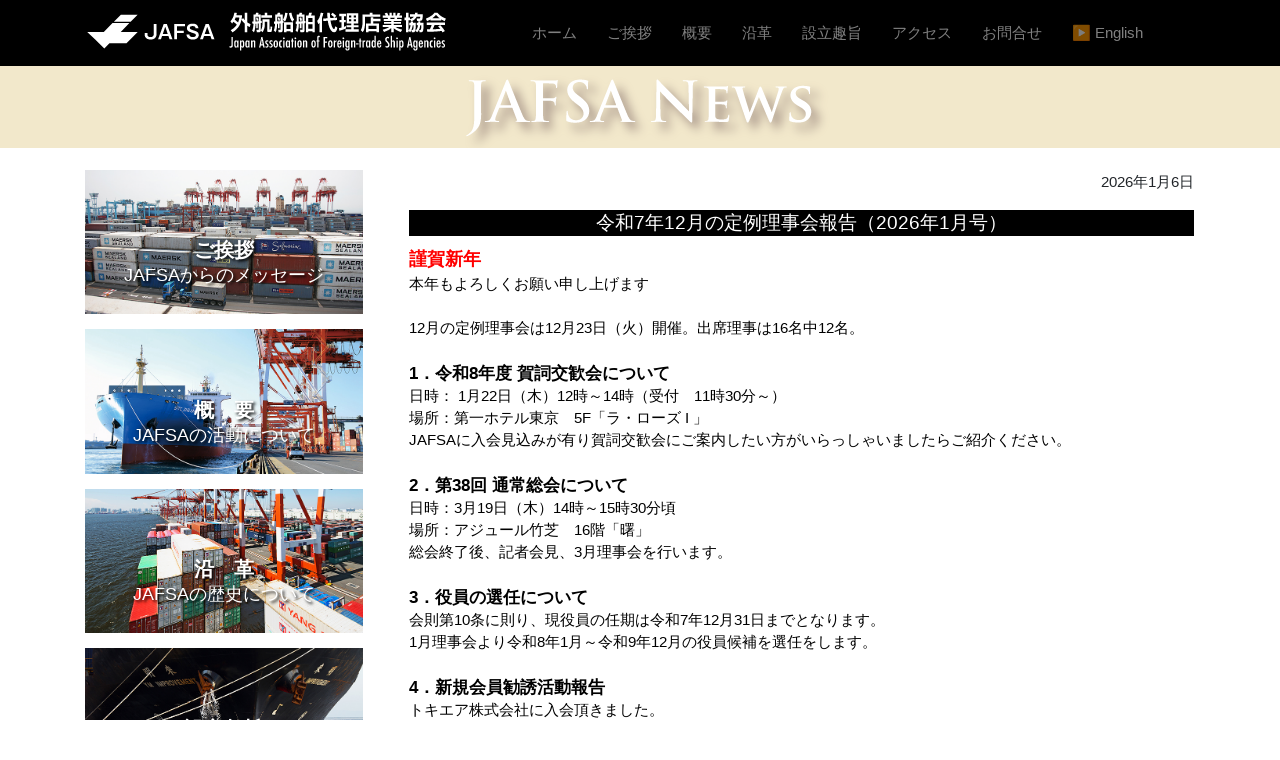

--- FILE ---
content_type: text/html
request_url: https://jafsa.jp/index_jafsanews.html
body_size: 240575
content:
<!doctype html>
<html lang="ja"><head>
    <meta charset="utf-8">
    <meta name="viewport" content="width=device-width, initial-scale=1, shrink-to-fit=no">
    <meta name="description" content="">
    <meta name="author" content="Mark Otto, Jacob Thornton, and Bootstrap contributors">
    <meta name="generator" content="Jekyll v3.8.5">
	<meta name="format-detection" content="telephone=no">   
	<meta name="keywords" content="JAFSA,外航船舶代理店業協会,Japan Association of Foreign-trade Ship Agencies">
	<meta name="description" content="外航船舶代理店業協会（JAFSA）発行のJAFSA NEWSより抜粋記事を掲載しています。">

	<title>JAFSA : JAFSA News</title>


    <!-- Bootstrap core CSS -->
    <link rel="stylesheet" href="css/bootstrap.min.css">
    
    
    <style>
      .bd-placeholder-img {
        font-size: 1.125rem;
        text-anchor: middle;
        -webkit-user-select: none;
        -moz-user-select: none;
        -ms-user-select: none;
        user-select: none;
      }

      @media (min-width: 768px) {
        .bd-placeholder-img-lg {
          font-size: 3.5rem;
        }
      }
	  
		<!--メニューテキストレスポンシブ↓↓↓-->
		.navbar-nav{
		 font-size:1rem; 
		  }
		
		@media (max-width: 992px) {
		  .navbar-nav {
			font-size:0.9rem ;
		  }
		}

		@media (max-width: 840px) {
		  .navbar-nav {
			/*font-size:0.8rem ;*/
			font-size:0.85rem ;
		  }
		}

		/*@media (max-width: 768px) {
		  .navbar-nav {
			font-size:0.7rem ;
			text-align: ;
		  }
		}*/
		<!--メニューテキストレスポンシブ↑↑↑-->


	  
		<!--画像レスポンシブ↓↓↓-->
		.img-responsive {
		  display: block;
		  height: auto;
		  max-width: 100%;
		  margin-top:0px;
		}
		<!--画像レスポンシブ↑↑↑-->


	.navbar-light .navbar-toggler[aria-expanded="true"] .navbar-toggler-icon {
	  background-image: url("data:image/svg+xml;charset=utf8,%3Csvg viewBox='0 0 30 30' xmlns='http://www.w3.org/2000/svg'%3E%3Cpath stroke='rgba(0, 0, 0, 0.5)' stroke-width='2' stroke-linecap='round' stroke-miterlimit='10' d='M6 6L 24 24M24 6L6 24'/%3E%3C/svg%3E");
	}

	.navbar-dark .navbar-toggler {
	  color: rgba(0, 0, 0, 0.5);
	  border: none;
	  padding: 0px;
	  width: 30px;
	  height: 30px;
	  box-sizing: border-box;
	  position: relative;
	}
	.navbar-dark .navbar-toggler-icon {
	  background-image:none; /*この行で背景画像を無効化 */
	  background-color: #fff;
	  width: 30px;
	  height: 2px;
	  display: block;
	  position: absolute;
	  transition: ease .5s;
	}
	
	/* 3本のバーそれぞれの座標を設定 */
	.navbar-toggler-icon:nth-of-type(1) {top:7px;}
	.navbar-toggler-icon:nth-of-type(2) {top:14px;}
	.navbar-toggler-icon:nth-of-type(3) {top:21px;}
	
	/* メニューが開いている時の　3本のバーそれぞれの座標および角度を設定 */
	.navbar-toggler[aria-expanded="true"] .navbar-toggler-icon:nth-of-type(1) {
	top:13px;
	transform: rotate(45deg);
	}
	.navbar-toggler[aria-expanded="true"] .navbar-toggler-icon:nth-of-type(2) {
	opacity: 0;
	}
	.navbar-toggler[aria-expanded="true"] .navbar-toggler-icon:nth-of-type(3) {
	top:13px;
	transform: rotate(-45deg);
	}
	

		
	dl a:link{
		color: #545454;
		}
	dl a:visited{
		color: #545454;
		}
	dl a:hover{
		color: #08f;
		}
	
	
		
	dt {
	 padding: 10px 2.5em;
 	 border-bottom: dotted 1px #0BF;
	}

	dd {
 	 margin-left: 0;
 	 padding: 10px 0.5em;
 	 border-bottom: dotted 1px #0BF;
	 text-align:left;
	}*/



	.opa a:link{
		color: #545454;
		}
	.opa a:visited{
		color: #545454;
		}
	.opa a:hover{
		text-decoration:none;
		color: #545454;
		opacity:0.65;
		
		}

	.opa2{
		font-size:1.08rem;
		}

	.opa2 a:hover{
		opacity:0.65;
		}

		
	html {
		font-size:15px;
		}
	
	
	
	.card-img-top {
		max-width: 100%;
		flex-shrink:0;
	 }	
 
 
 
 	.navbar-collapse{
		flex-grow: 0;	
		}

	.img-fluid {
		width: 100%;
		}


.backicon1{
	background: url(img/blue_circle-1-w.png) no-repeat;
	background-position: left;
	background-size:26%;
	}
.backicon2{
	background: url(img/blue_circle-2-w.png) no-repeat;
	background-position: left;
	background-size:26%;
	}
.backicon3{
	background: url(img/blue_circle-3-w.png) no-repeat;
	background-position: left;
	background-size:26%;
	}
.backicon4{
	background: url(img/blue_circle-4-w.png) no-repeat;
	background-position: left;
	background-size:26%;
	}
.backicon5{
	background: url(img/blue_circle-5-w.png) no-repeat;
	background-position: left;
	background-size:26%;
	}
.backicon6{
	background: url(img/blue_circle-6-w.png) no-repeat;
	background-position: left;
	background-size:26%;
	}
	

	
table h4{
		font-size: 26px;/* IE8以下とAndroid4.3以下用フォールバック */
	    font-size: calc(2.5rem + ((1vw - 3.35rem) * 0.3785));/* 18px~26pxで可変*/		}	
.side-image-menu1{
		font-size: 26px;/* IE8以下とAndroid4.3以下用フォールバック */
	    font-size: calc(1.125rem + ((1vw - 7.68px) * 0.6944));/* 18px~26pxで可変*/		}	
.side-image-menu2{
		font-size: 24px;/* IE8以下とAndroid4.3以下用フォールバック */
	    font-size: calc(0.875rem + ((1vw - 7.68px) * 0.8681));/* 14px~24pxで可変*/		}	
	


/*ハンバーガーメニュー　横向き　回避策*/	
@media (orientation: landscape) and (max-width: 768px){
	.yokomenu {
		overflow-y:scroll;
		max-height: 70vh;
		-webkit-overflow-scrolling: touch;
		}
	}
	
/*ハンバーガーメニュー　縦向き　回避策*/	
@media screen and (max-width: 480px) { 
	.yokomenu {
		overflow-y:scroll;
		max-height: 70vh;
		-webkit-overflow-scrolling: touch;
		}
}


	
@media (min-width: 751px) {
a[href*="tel:"] {
pointer-events: none;
cursor: default;
text-decoration: none;
color:#000;
}
}

/*objectタグのリンク正常化*/
.svg_link a {
  display: inline-block; /* もしくは`display:block;` */
}

object {
    pointer-events: none;
}

.domain::before {
   content: '@';
}
</style>
    <!-- Custom styles for this template -->
    
    
    
  </head>
  <body style="padding-top:3.5rem;padding-bottom:0rem;">
    <header>
  
  <nav class="navbar navbar-expand-md navbar-dark fixed-top flex-nowrap " style="background-color:#000;">
  <div class="container my-0 my-md-1 my-lg-0" style="width:1148px;">
    <h3 class="float-left svg_link" style="margin-bottom:-5px; background-color:;"><a class="navbar-brand" href="index.php"><img src="./img/svg/logo.svg" class="d-none d-md-block img-fluid" style="margin-right:1rem; max-width:364px;min-width:220px;" alt="JAFSAロゴ1"><img src="./img/svg/logo2.svg" class="d-bloc d-md-none img-fluid" style="max-width:241px;min-width:190px;" alt="JAFSAロゴ2"></a></h3>

    <button class="navbar-toggler" type="button" data-toggle="collapse" data-target="#navbarCollapse" aria-controls="navbarbar" aria-expanded="false" aria-label="Toggle navigation" >
        <span class="navbar-toggler-icon"></span>
        <span class="navbar-toggler-icon"></span>
        <span class="navbar-toggler-icon"></span>
    </button>

	  <div class="collapse navbar-collapse float-right yokomenu" style="text-align:right;" id="navbarCollapse">
      <ul class="navbar-nav text-nowrap" style="text-align:left;">
        <li class="nav-item mr-md-1 mr-lg-3 mt-3 mt-md-0"  style="margin-right:;">
          <a class="nav-link" href="index.php">ホーム<span class="sr-only">(current)</span></a>
        </li>
        <hr class="d-md-none border-secondary my-1">
        <li class="nav-item mr-md-1 mr-lg-3 mt-1 mt-md-0" style="margin-right:;">
          <a class="nav-link" href="index_message.html">ご挨拶</a>
        </li>
        <hr class="d-md-none border-secondary my-1">
        <li class="nav-item mr-md-1 mr-lg-3 mt-1 mt-md-0" style="margin-right:;">
          <a class="nav-link" href="index_outline.html">概要</a>
        </li>
        <hr class="d-md-none border-secondary my-1">
        <li class="nav-item mr-md-1 mr-lg-3 mt-1 mt-md-0" style="margin-right:;">
          <a class="nav-link" href="index_history.html">沿革</a>
        </li>
        <hr class="d-md-none border-secondary my-1">
        <li class="nav-item mr-md-1 mr-lg-3 mt-1 mt-md-0" style="margin-right:;">
          <a class="nav-link" href="index_establishment.html">設立趣旨</a>
        </li>
        <hr class="d-md-none border-secondary my-1">
        <li class="nav-item mr-md-1 mr-lg-3 mt-1 mt-md-0" style="margin-right:;">
          <a class="nav-link" href="index_access.html">アクセス</a>
        </li>
        <hr class="d-md-none border-secondary my-1">
        <li class="nav-item mr-md-1 mr-lg-3 mt-1 mt-md-0" style="margin-right:;">
          <a class="nav-link" href="index_inquiry.html">お問合せ</a>
        </li>
        <li class="d-none d-md-block nav-item mr-md-1 mr-lg-3 mt-1 mt-md-0" style="margin-right:;">
			<a class="nav-link" href="index_en.html"><span class="d-md-bloc">▶︎ English</span></a>
        </li>
        <hr class="d-md-none border-secondary my-1">
        <li class="d-bloc d-md-none nav-item active mr-md-1 mr-lg-3 mt-1 mt-md-0" style="padding-right:0;">
          <a class="nav-link" href="index_jafsanews.html"><span class="d-bloc d-md-none">JAFSAニュース</span></a>
        </li>
        <!--<hr class="d-md-none border-secondary my-1">
        <li class="d-bloc d-md-none nav-item mr-md-1 mr-lg-3 mt-1 mt-md-0" style="padding-right:0;">
          <a class="nav-link" href="index_publications.html"><span class="d-bloc d-md-none">刊行物</span></a>
        </li>-->
        <hr class="d-md-none border-secondary my-1">
        <li class="d-bloc d-md-none nav-item mr-md-1 mr-lg-3 mt-1 mt-md-0" style="padding-right:0;">
          <a class="nav-link" href="index_documents.html"><span class="d-bloc d-md-none">各種資料</span></a>
        </li>
        <hr class="d-md-none border-secondary my-1">
        <li class="d-bloc d-md-none nav-item mr-md-1 mr-lg-3 mt-1 mt-md-0" style="padding-right:0;">
          <a class="nav-link" href="index_sitemap.html"><span class="d-bloc d-md-none">サイトマップ</span></a>
        </li>

        <li><span class="d-bloc d-md-none bg-light text-dark px-1 mt-2 mt-md-0" style="display:block;margin-top:5px;">Language</span>
        <ul class="navbar-nav">
        <li class="nav-item mr-md-1 mr-lg-3 mt-2 mt-md-0" style="padding-right:0;">
          <a class="nav-link" href="index_en.html"><span class="d-bloc d-md-none">English</span></a>
        </li>
        </ul>
        </li>
      </ul>
    </div>

	</div> 
  </nav>
</header>

<main role="main">
	<div style="max-height:120px;background-color: #F2E8CB;display: table;width:100%;">
    <div style="display: table-cell;vertical-align: middle;">
    <!--<img class="d-block img-thumbnail" src="img/jafsanews.png" style="border:0;background-color:transparent;margin:auto;vertical-align: middle;">-->
    <img class="d-block img-fluid" src="img/jafsanews.png" style="max-width:466px;margin:auto;vertical-align: middle;" alt="JafsaNewsイメージ画像">
    </div>
    </div>



  <!-- Marketing messaging and featurettes
  ================================================== -->
  <!-- Wrap the rest of the page in another container to center all the content. -->

  <div class="container">

    <!-- Three columns of text below the carousel -->
    <div class="row">



    </div><!-- /.row -->

    <!-- START THE FEATURETTES -->
    <!--<hr class="featurette-divider">-->



	<div class="container">
    <div class="row">
    
    
    
    <div class="col-md-3 mt-4 p-0 float-left d-none d-md-block">
        <ul class="nav mx-0 px-0">
        <li class="nav-item pb-3 opa2" style="position:relative;">
        <a class="nav-link p-0 m-0" href="index_message.html"><img class="img-fluid" src="img/menu-0.jpg" style="width:100%;" alt="ご挨拶サイドボタン">
        <p class="side-image-menu1" style="position:absolute; top:58%; left:50%; text-align:center;-ms-transform: translate(-50%,-50%);-webkit-transform: translate(-50%,-50%);transform: translate(-50%,-50%);color:#fff;font-weight:bold;padding:0;margin:0;;width:100%;text-shadow:2px 2px 3px #000; line-height:1.2em;">ご挨拶<br><span class="side-image-menu2" style="font-weight:normal;text-shadow:2px 2px 3px #000;">JAFSAからのメッセージ</span>
</p></a>
        </li>
        <li class="nav-item pb-3 opa2" style="position:relative;">
        <a class="nav-link p-0 m-0" href="index_outline.html"><img class="img-fluid" src="img/menu-1.jpg" style="width:100%;" alt="概要サイドボタン">
        <p class="side-image-menu1" style="position:absolute; top:58%; left:50%; text-align:center;-ms-transform: translate(-50%,-50%);-webkit-transform: translate(-50%,-50%);transform: translate(-50%,-50%);color:#fff;font-weight:bold;padding:0;margin:0;width:100%;text-shadow:2px 2px 3px #000; line-height:1.2em;">概　要<br><span class="side-image-menu2" style="font-weight:normal;text-shadow:2px 2px 3px #000;">JAFSAの活動について</span>
</p></a>
        </li>
        <li class="nav-item pb-3 opa2" style="position:relative;">
        <a class="nav-link p-0 m-0" href="index_history.html"><img class="img-fluid" src="img/menu-2.jpg" style="width:100%;" alt="沿革サイドボタン">
        <p class="side-image-menu1" style="position:absolute; top:58%; left:50%; text-align:center;-ms-transform: translate(-50%,-50%);-webkit-transform: translate(-50%,-50%);transform: translate(-50%,-50%);color:#fff;font-weight:bold;padding:0;margin:0;width:100%;text-shadow:2px 2px 3px #000; line-height:1.2em;">沿　革<br><span class="side-image-menu2" style="font-weight:normal;text-shadow:2px 2px 3px #000;">JAFSAの歴史について</span>
</p></a>
        </li>
        <li class="nav-item pb-3 opa2" style="position:relative;">
        <a class="nav-link p-0 m-0" href="index_establishment.html"><img class="img-fluid" src="img/menu-3.jpg" style="width:100%;" alt="設立趣旨サイドボタン">
        <p class="side-image-menu1" style="position:absolute; top:58%; left:50%; text-align:center;-ms-transform: translate(-50%,-50%);-webkit-transform: translate(-50%,-50%);transform: translate(-50%,-50%);color:#fff;font-weight:bold;padding:0;margin:0;width:100%;text-shadow:2px 2px 3px #000; line-height:1.2em;">設立趣旨<br><span class="side-image-menu2" style="font-weight:normal;text-shadow:2px 2px 3px #000;">JAFSA設立の経緯</span>
</p></a>
        </li>
        
        
        </ul> 
        
        <nav class="nav flex-column opa2">
          <a class="nav-link text-white text-center mt-5 backicon1 rounded pl-5" href="index_access.html" style="background-color:#2e9fc4; padding:14px;">アクセス</a>
          <a class="nav-link text-white text-center mt-lg-3 mt-md-2 backicon2 rounded pl-5" href="index_inquiry.html" style="background-color:#2e9fc4; padding:14px;">お問合せ</a>
          <a class="nav-link text-white text-center mt-lg-3 mt-md-2 backicon3 rounded pl-5" href="index_jafsanews.html" style="background-color:#2e9fc4; padding:14px;">JAFSAニュース</a>
          <!--<a class="nav-link text-white text-center mt-lg-3 mt-md-2 backicon4 rounded pl-5" href="index_publications.html" style="background-color:#2e9fc4; padding:14px;">刊行物</a>-->
          <a class="nav-link text-white text-center mt-lg-3 mt-md-2 mb-5 backicon5 rounded pl-5" href="index_documents.html" style="background-color:#2e9fc4; padding:14px;">各種資料</a>
        </nav>        
  
    </div>

		
		
		
		

<div class="col-md-9 mt-4 pl-md-5 float-md-right" style="padding-right:0px;padding-left:0px;">

<div class=" text-center" >



<!-- news start テキストのみ-->
<table class="mb-5" style="">
<tr>
<td><p style="text-align:right;">2026年1月6日</p></td>
</tr>
<tr>
<td><h5 class="" style="display:block;padding:2px;color:#fff; background-color:#000;">令和7年12月の定例理事会報告（2026年1月号）</h5></td>
</tr>
<tr>
<td>
<p class="mb-3" style="color:#000;text-align:justify;text-justify:inter-ideograph;">
<span style="color: red;font-weight: bold; font-size:1.2em;">謹賀新年</span><br>
本年もよろしくお願い申し上げます<br><br>
12月の定例理事会は12月23日（火）開催。出席理事は16名中12名。

<br><br>

<span style="font-weight:bold;font-size: 1.1rem;">1．令和8年度 賀詞交歓会について</span><br>
日時： 1月22日（木）12時～14時（受付　11時30分～）<br>
場所：第一ホテル東京　5F「ラ・ローズ I 」<br>
JAFSAに入会見込みが有り賀詞交歓会にご案内したい方がいらっしゃいましたらご紹介ください。	
<br><br>

<span style="font-weight:bold;font-size: 1.1rem;">2．第38回 通常総会について</span><br>
日時：3月19日（木）14時～15時30分頃<br>
場所：アジュール竹芝　16階「曙」<br>
総会終了後、記者会見、3月理事会を行います。
<br><br>
		
<span style="font-weight:bold;font-size: 1.1rem;">3．役員の選任について</span><br>
会則第10条に則り、現役員の任期は令和7年12月31日までとなります。<br>
1月理事会より令和8年1月～令和9年12月の役員候補を選任をします。
<br><br>

<span style="font-weight:bold;font-size: 1.1rem;">4．新規会員勧誘活動報告</span><br>
トキエア株式会社に入会頂きました。<br>
会員の皆様におかれましては、JAFSAの活動にご興味頂ける物流業者、海運関係の方々がおられましたら積極的な勧誘活動を引続きお願いします。
<br><br>
	
<span style="font-weight:bold;font-size: 1.1rem;">5．関係団体、関係官庁協議会、11月の出席報告</span><br>
〇東京湾海難防止協会<br>
　11月19日　「新海面処分場建設工事等船舶航行安全協議会」<br>
　＊委員会等の賓料が必要な場合はJAFSA事務局までお申し出下さい。
<br><br>

	
<p class="mb-3" style="color:#000;text-align:justify;text-justify:inter-ideograph;">	
○次回1月定例理事会：1月20日（火）12時～　ベン・ライン4F　会議室
</p></td>

</tr>
	
<!--<tr>
<td>
<p class="mb-3" style="color:#000;text-align:justify;text-justify:inter-ideograph;">
○12月の定例理事会は、12月21日（木）に開催します。<br><br>
</td>
</tr>-->
</table>
<!-- news end -->
	
	
	
	
<!-- news start テキストのみ-->
<table class="mb-5" style="">
<tr>
<td><p style="text-align:right;">2025年1月31日</p></td>
</tr>
<tr>
<td><h5 class="" style="display:block;padding:2px;color:#fff; background-color:#000;">令和7年11月の定例理事会報告（2025年12月号）</h5></td>
</tr>
<tr>
<td>
<p class="mb-3" style="color:#000;text-align:justify;text-justify:inter-ideograph;">
11月の定例理事会は11月20日（木）開催。出席理事は17名中10名。
</p>
	
<p class="mb-3" style="color:#000;text-align:justify;text-justify:inter-ideograph;">
<span style="font-weight:bold;font-size: 1.1rem;">1．（報告）秋季ゴルフコンペ</span><br>
日　時：11月13日（木）8時～<br>
場　所：袖ヶ浦カンツリークラブ　袖ヶ浦コース<br>
4組14名が参加。雨が少しふり、肌寒い天気でしたが和気あいあいと楽しくプレーしました。
</p>
	
<div>
	<img class="img-fluid mb-3" src="img/news/20251204_GolfCompe.jpg" style="width:;" alt="JAFSANEWS_202512">
</div>

</td>
</tr>
	
<tr>
<td>
<p class="mb-3" style="color:#000;text-align:justify;text-justify:inter-ideograph;">
<span style="font-weight:bold;font-size: 1.1rem;">2．（報告）「清水港セミナーと懇親会」</span><br>
日　時：11月18日（火）　13時～17時<br>
場　所：セミナー　清水マリンビル大会議室（静岡市清水区）<br>
　　　　懇親会　　Ocean Princess号 (清水港クルーズ）<br>
講　師：東　恵子氏（一般財団法人 清水港 色彩・景観研究所　代表理事）<br>
　　　　「共創による美しいみなとまちづくり – 清水港・みなと色彩計画の取組」<br>
講　師：楠瀬　俊一氏（株式会社フジドリームエアラインズ 顧問 前代表取締役社長）<br>
　　　　「海運・航空、そして（株）フジドリームエアラインズ ＝ 地域に根付き地域に羽ばたく」<br><br>

東氏には日本の三大美港の一つである清水港・みなと色彩計画の取組についてお話頂いた。1990年から美しいみなとづくり計画をはじめ、清水港の自然景観との調和を考え、アクアブルーとホワイトを清水港のシンボルカラーと設定。<br>
楠瀬氏からは地方創生の観点から、東京（羽田）一極集中を是正すべく、静岡を基点に松本、青森、山形、仙台、出雲、新潟、熊本、鹿児島、等の地方間フライトについてお話頂いた。<br>
懇親会はエリザベス・テーラー、カラヤンを顧客として長い間地中海をクルーズしていた帆船、Ocean Princess号にて清水港をクルーズ。夕日が沈みかける中ホワイトのガントリークレーン、アクアブルーの倉庫屋根等を見学した。<br>
FONASBA（海運代理店業世界連合）副会長でもある飯垣会長はFONASBA会員 世界74カ国に清水港の美しい港と「色彩計画の取組」について紹介する。<br>
添付：<a href="img/news/20251204_PressRelease.pdf" target="_blank">業界5紙掲載記事</a>参照

</p>
	
<div>
	<img class="img-fluid mb-3" src="img/news/20251204_PortOfShimizu.jpg" style="width:;" alt="JAFSANEWS_202512"><br>
	<p style="font-size: 0.95rem;">清水港セミナー、東先生の講演
</div>

</td>
</tr>

<tr>
<td>
<p class="mb-3" style="color:#000;text-align:justify;text-justify:inter-ideograph;">
<span style="font-weight:bold;font-size: 1.1rem;">3．（報告）英国 Institute of Chartered Shipbrokerの試験を実施</span><br>
公認船舶仲立人協会（ICS）の依頼により、11月12日から20日の間、延べ4日試験会場の提供と試験監督を行った。試験会場はベン・ラインの会議室を使用。<br>
試験はPort Agency, Shipping Finance, Shipping Business等、5科目であった。
<br><br>
	
<span style="font-weight:bold;font-size: 1.1rem;">4．令和8年度 賀詞交歓会について</span><br>
日　時：１月22日（木）　12時～14時<br>
場　所：第一ホテル東京　5階「ラ・ローズ Ⅰ」
<br><br>
	
<span style="font-weight:bold;font-size: 1.1rem;">5．新規会員勧誘活動報告</span><br>
引続き積極的な勧誘活動をお願いします。
<br><br>

<span style="font-weight:bold;font-size: 1.1rem;">6．関係団体、関係官庁協議会、10月の出席報告</span><br>
〇東京湾海難防止協会<br>
　10月9日　「令和7年度 新海面処分場船舶航行安全対策検討委員会」<br>
　＊委員会等の資料が必要な場合はJAFSA事務局までお申し出下さい。
<br><br>

</p></td>
</tr>
	
<tr>
<td>
<p class="mb-3" style="color:#000;text-align:justify;text-justify:inter-ideograph;">
○次回12月定例理事会：12月23日（火）12時～　ベン・ライン4F会議室で開催予定です。

</p>
</td>
</tr>
</table>
<!-- news end -->

	
	
	
<!-- news start テキストのみ-->
<table class="mb-5" style="">
<tr>
<td><p style="text-align:right;">2025年11月7日</p></td>
</tr>
<tr>
<td><h5 class="" style="display:block;padding:2px;color:#fff; background-color:#000;width: auto;">令和7年10月の定例理事会報告（2025年11月号）</h5></td>
</tr>
<tr>
<td>
<p class="mb-3" style="color:#000;text-align:justify;text-justify:inter-ideograph;">
10月の定例理事会は10月28日（木）開催。出席理事は17名中16名。

<br><br>

<span style="font-weight:bold;font-size: 1.1rem;">1．（報告）FONASBA 2025年度年次総会に参加</span><br>
10月14日～10月17日　イスタンブールにて開催。39カ国から115名が参加した。<br>
セミナーでは業界の人材不足、若手従業者離職対策についてのディスカッション、若手従業者への教育についてのレポート等が有り興味を惹いた。<br>
最終日には2026年度年次総会東京開催のプレゼンテーションを行った。<br>
出席者から東京開催を期待する声が多数あがった。<br><br>

<span style="font-weight:bold;font-size: 1.1rem;">2．秋季ゴルフコンペについて</span><br>
11月13日（木）　袖ヶ浦カンツリークラブ　袖ヶ浦コースにて開催<br>
4組14名が参加予定<br>
<br>
	
<span style="font-weight:bold;font-size: 1.1rem;">3．「清水セミナー」について</span><br>
日時：11月18日（火）　13時～17時<br>
場所：セミナー　清水マリンビル大会議室（静岡市清水区）<br>
　　　懇親会　「Ocean Princess号」に於いて清水港クルーズ<br>
講師：東　恵子氏（一般財団法人清水港色彩・景観研究所代表理事）<br>
　　　楠瀬　俊一氏（株式会社フジドリームエアラインズ　顧問　前代表取締役社長）<br>
東氏には日本の三大美港の一つである清水港の「みなと色彩計画」についてお話頂きます。楠瀬氏には「地方の航空業」についてお話頂きます。<br>
懇親会の会場となるOcean Princess号はエリザベス・テーラー、カラヤンを顧客として長い間地中海をクルーズしていた帆船です。<br>
「地方セミナー」はJAFSAの活動を広報する良い機会です。入会頂ける見込みの有る物流業者の方々がいましたらご紹介下さい。<br>
案内状は既に送付済みですが、11月7日が参加申込期限となっております。<br>
皆様のご参加をお待ちします。<br>
<br>

<span style="font-weight:bold;font-size: 1.1rem;">4．新規会員勧誘活動報</span><br>
引続き積極的な勧誘活動をお願いします。<br>
<br>

<span style="font-weight:bold;font-size: 1.1rem;">5．関係団体、関係官庁協鏃会、9月の出席報告</span><br>
○東京湾海難防止協会<br>
9月16日　「令和7年度 処理水圧送施設更新に伴う船舶航行安全検討委員会」<br>
○みなと総合研究財団<br>
9月19日　第4回 サイバーポート進捗管理WG（港湾物流分野）<br>
＊委員会等の資料が必要な場合はJAFSA事務局までお申し出下さい。<br>
<br>

<p class="mb-3" style="color:#000;text-align:justify;text-justify:inter-ideograph;">	
○次回11月定例理事会：11月25日（火）12時～ ベン・ライン4F 会議室
</p></td>
</tr>
	
<!--<tr>
<td>
<p class="mb-3" style="color:#000;text-align:justify;text-justify:inter-ideograph;">
○12月の定例理事会は、12月21日（木）に開催します。<br><br>
</td>
</tr>-->
</table>
<!-- news end -->

	
	
	
<!-- news start テキストのみ-->
<table class="mb-5" style="">
<tr>
<td><p style="text-align:right;">2025年10月9日</p></td>
</tr>
<tr>
<td><h5 class="" style="display:block;padding:2px;color:#fff; background-color:#000;width: auto;">令和7年9月の定例理事会報告（2025年10月号）</h5></td>
</tr>
<tr>
<td>
<p class="mb-3" style="color:#000;text-align:justify;text-justify:inter-ideograph;">
9月の定例理事会は9月18日（木）開催。出席理事は17名中15名。

<br><br>

<span style="font-weight:bold;font-size: 1.1rem;">1．（報告）夏季セミナー＆懇親会</span><br>
日時：令和7年9月4日（木） 午前11時～午後14時<br>
講師：柯　隆氏（東京財団　主席研究員）<br>
題目：「トランプ関税戦争の影響と日中経済関係のあり方」<br>
アジュール竹芝にて多勢の参加者のもと開催された。講師はTVのコメンテーターでもお馴染みの柯　隆氏で補助席を使用するほどの盛況であった。<br>
参加者からは、「非常に興味深い内容で聞き入ってしまった。」「旬の話題で大変面白かった。」「勉強になりました。」など大変好評であった。<br>
柯　隆氏は懇親会にもご出席され、会員の皆様方と話をされました。<br>
<br>

<span style="font-weight:bold;font-size: 1.1rem;">2．FONASBA 2025年度 年次総会について</span><br>
10月14日（火） ～ 10月18日（土）イスタンブールにて開催<br>
10月14日　　幹部会議、歓迎レセプション<br>
10月15日　　セミナー<br>
10月16日　　セミナー<br>
10月17日　　セミナー、ガラディナー<br>
10月18日　　小旅行<br>
JAFSAから飯垣会長、米田会長補佐、角田事務局長が参加する。<br>
セミナー最終日に2026年度 年次総会 東京開催のプレゼンテーションを行う。<br>
<br>
	
<span style="font-weight:bold;font-size: 1.1rem;">3．秋季ゴルフコンペについて</span><br>
11月13日（木） 袖ヶ浦カンツリークラプにて開催<br>
<br>

<span style="font-weight:bold;font-size: 1.1rem;">4．地方セミナーについて</span><br>
11月18日（火） 静岡県 清水にて開催<br>
<br>

<span style="font-weight:bold;font-size: 1.1rem;">5．新規会員勧誘活動報告</span><br>
引続き積極的な勧誘活動をお願いします。<br>
<br>

	
<span style="font-weight:bold;font-size: 1.1rem;">6．関係団体、関係官庁協議会、8月の出席報告</span><br>
○東京湾海難防止協会<br>
8月25日<br>
「令和7年度東京湾中央防波堤外側地区国際海上コンテナターミナル船舶航行安全対策検討調査委員会」第1回委員会<br>
＊検討調査委員会の資料が必要な場合はJAFSA事務局までお申し出下さい。<br>
<br>

<p class="mb-3" style="color:#000;text-align:justify;text-justify:inter-ideograph;">	
○次回10月定例理事会：10月28日（火）12時～ ベン・ライン4F 会議室
</p></td>
</tr>
	
<!--<tr>
<td>
<p class="mb-3" style="color:#000;text-align:justify;text-justify:inter-ideograph;">
○12月の定例理事会は、12月21日（木）に開催します。<br><br>
</td>
</tr>-->
</table>
<!-- news end -->

	
	
<!-- news start テキストのみ-->
<table class="mb-5" style="">
<tr>
<td><p style="text-align:right;">2025年8月1日</p></td>
</tr>
<tr>
<td><h5 class="" style="display:block;padding:2px;color:#fff; background-color:#000;width: auto;">令和7年7月の定例理事会報告（2025年8月号）</h5></td>
</tr>
<tr>
<td>
<p class="mb-3" style="color:#000;text-align:justify;text-justify:inter-ideograph;">
7月の定例理事会は7月17日（木）開催。出席理事は17名中12名。

<br><br>

<span style="font-weight:bold;font-size: 1.1rem;">1．夏季セミナー＆懇親会</span><br>
<br>
日時：令和7年9月4日（木） 午前11時～午後14時<br>
講師：柯　隆氏（東京財団　主席研究員）<br>
題目：「トランプ関税戦争の影響と日中経済関係のあり方」<br>
場所：アジュール竹芝　東京都港区海岸1-11-2　Tel 03-3437-2011　　　　　　　　　　　　　　　　　　　　　　　　　<br>
　　　セミナー会場　16階「曙」　　午前11時～<br>
　　　懇親会会場　　13階「飛鳥」　午後12時～14時<br>
<br>

<span style="font-weight:bold;font-size: 1.1rem;">2．FONASBA 2025年度 年次総会</span><br>
10月14日（火）～10月18日（土）イスタンブールにて開催<br>
JAFSAから飯垣会長、米田会長補佐、角田事務局長が参加<br>
<br>
	
<span style="font-weight:bold;font-size: 1.1rem;">3．地方セミナーについて</span><br>
11月北海道にて開催予定<br>
<br>

<span style="font-weight:bold;font-size: 1.1rem;">4．新規会員勧誘活動報告</span><br>
引き続き積極的な勧誘活動をお願いします。<br>
<br>

<p class="mb-3" style="color:#000;text-align:justify;text-justify:inter-ideograph;">	
○8月定例理事会はお休みです。<br>
○次回9月定例理事会：9月18日（木） 12時～ ベン・ライン4F 会議室
</p></td>
</tr>
	
<!--<tr>
<td>
<p class="mb-3" style="color:#000;text-align:justify;text-justify:inter-ideograph;">
○12月の定例理事会は、12月21日（木）に開催します。<br><br>
</td>
</tr>-->
</table>
<!-- news end -->

	
	
	
	
	
	
<!-- news start テキストのみ-->
<table class="mb-5" style="">
<tr>
<td><p style="text-align:right;">2025年7月9日</p></td>
</tr>
<tr>
<td><h5 class="" style="display:block;padding:2px;color:#fff; background-color:#000;width: auto;">令和7年6月の定例理事会報告（2025年7月号）</h5></td>
</tr>
<tr>
<td>
<p class="mb-3" style="color:#000;text-align:justify;text-justify:inter-ideograph;">
6月の定例理事会は6月26日（木）開催。出席理事は16名中13名。

<br><br>

<span style="font-weight:bold;font-size: 1.1rem;">1．理事の選任</span><br>
欠員となっていた理事に、株式会社住友倉庫海上業務部長須合裕行氏の就任が決まりました。　　　　　　　　　　　　　　　　　
<br><br>


<span style="font-weight:bold;font-size: 1.1rem;">2．FONASBA 2025年度年次総会について</span><br>
10月14日（火）～10月18日（土）イスタンブールにて開催。<br>
　　　10月14日　　　　　　歓迎レセプション<br>
　　　10月15日　　　　　　セミナー<br>
　　　10月16日　　　　　　セミナー<br>
　　　　　　　　　　　　　 ボスポラス海峡ボートツアー＆トルコ料理のディナー<br>
　　　10月17日　　　　　　セミナー<br>
　　　　　　　　　　　　　 チュラヤン宮殿ケンピンスキーでのガラディナー<br>
　　　10月18日　　　　　　小旅行（参加費用€185ー，任意参加）<br>
　　　　　　　　　　　　　 イスタンブール遺産ツアー<br>
　　　開催場所　　　　　　 スイスホテル ザ ボスポラス、イスタンブール<br>
2026年は日本開催となる為、下見を兼ねて多くの会員の方々も参加して下さい。<br>
総会詳細、参加申込は右記URL <a href="https://www.fonasba2025istanbul.com/" target="_blank">www.fonasba2025istanbul.com</a> をご覧下さい。<br>
このURLから総会会場でもある、Swissotel The Bosphorus の宿泊予約が出来ますのでご利用下さい。<br>
参加登録料はJAFSAから補助します。<br>
<br>
	
<span style="font-weight:bold;font-size: 1.1rem;">3．夏季セミナー＆懇親会</span><br>
日時：令和7年9月4日（木） 午前11時～午後14時<br>
講師：柯　隆氏（東京財団　主席研究員）<br>
場所：アジュール竹芝　東京都港区海岸1-11-2　Tel 03-3437-2011<br>
　　　セミナー会場　16階「曙」　午前11時～<br>
　　　懇親会会場　13階「飛鳥」　午後12時～ 14時<br>
<br>

<span style="font-weight:bold;font-size: 1.1rem;">4．新規会員勧誘活動報告</span><br>
積極的な勧誘活動をお願いします。<br>
<br>

<span style="font-weight:bold;font-size: 1.1rem;">5．地方セミナーについて</span><br>
11月開催予定。北海道という案が出ていますが他に提案が有りましたらお申し出下さい。<br>
<br>

<p class="mb-3" style="color:#000;text-align:justify;text-justify:inter-ideograph;">	
○次回7月定例理事会：7月17日（木）12時～ ベン・ライン4F 会議室
</p></td>

</tr>
	
<!--<tr>
<td>
<p class="mb-3" style="color:#000;text-align:justify;text-justify:inter-ideograph;">
○12月の定例理事会は、12月21日（木）に開催します。<br><br>
</td>
</tr>-->
</table>
<!-- news end -->

	
	
<!-- news start テキストのみ-->
<table class="mb-5" style="">
<tr>
<td><p style="text-align:right;">2025年6月5日</p></td>
</tr>
<tr>
<td><h5 class="" style="display:block;padding:2px;color:#fff; background-color:#000;width: auto;">令和7年5月の定例理事会報告（2025年6月号）</h5></td>
</tr>
<tr>
<td>
<p class="mb-3" style="color:#000;text-align:justify;text-justify:inter-ideograph;">
5月の定例理事会は5月20日（火）開催。出席理事は16名中12名。

<br><br>

<span style="font-weight:bold;font-size: 1.1rem;">1．5月実務者セミナー</span><br>
5月29日（木）、参加者22名のもと「東京港港湾施設（CY）、港内見学会」が開催された。<br>
10時品川駅出発15時竹芝桟橋解散。<br>
日本通運株式会社のご協力、案内のもと「Y2コンテナターミナル」を見学。マイクロバスで構内に入り、日本ではY2にしかない水平式ガントリークレーンでのコンテナの揚げ積みを視察。更に船側まで回り、バスから降りて本船を間近で見学した。<br>
「東京港クルーズ」では港湾局員の説明付きで港内一周、海上から東京港を見学した。<br>
今回、静岡、神戸からの参加もありました。　　　　　　　　
<br><br>

<span style="font-weight:bold;font-size: 1.1rem;">2．夏季セミナーについて</span><br>
例年7月開催ですが、既にご説明の通り今年はBen Line 200周年記年会が7月に開催されますので、今年は9月に開催する事となりました。<br>
講師は東京財団の桐隆氏です。<br>
<br>
	
<span style="font-weight:bold;font-size: 1.1rem;">3．新規会員勧誘活動報告</span><br>
引続き積極的な勧誘活動をお願いします。
<br><br>
	
<span style="font-weight:bold;font-size: 1.1rem;">4．FQS（FONASBA QUALITY STANDARD）の取得について</span><br>
1月にJAFSA入会のノルディックエージェンシーズ（株）より取得申請を頂きました。<br>
2022年度よりFQSの取得、管理には次の費用が掛かっています。<br>
　　　Initial Joining Fee   　　　£200.00<br>
　　　Per Company Fee       　　　£50.00/Company/Year<br>
今回、ノルディックエージェンシーズ（株）の登録料はJAFSAが負担します。<br>
2025年度より年会費（1st Jul. 2025〜30th Jun. 2026）、登録料は取得企業負担でお願いします。（現在はJAFSAが負担しています。）
<br><br>

<span style="font-weight:bold;font-size: 1.1rem;">5．FONASBA 2025 年度年次総会について</span><br>
今年度は10月14日（火）～10月18日（土）イスタンプールにて開催します。<br>
　　　10月14日　　　　　　Executive Meeting, Welcome Reception<br>
　　　10月15日～17日　　　Meeting & Seminar<br>
　　　10月18日　　　　　　Optional Excursion<br>
　　　開催場所　　　　　　Swissotel The Bosphorus, Istanbul<br>
2026年の総会は日本開催となる為、下見を兼ねて出来る限り理事の方々、会員の方々も参加して下さい。<br>
早期割引料金が適用される参加登録申込締切は7月7日です。是非検討して下さい。<br>
総会詳細はURLにてご覧下さい。<a href="https://www.fonasba2025istanbul.com/" target="_blank">www.fonasba2025istanbul.com</a><br>
<br>
	
<span style="font-weight:bold;font-size: 1.1rem;">6．地方セミナーについて</span><br>
11月に開催予定。ほぼ日本全国を回りましたが、開催地の候補が有りましたら推薦下さい。<br>
<br>

<p class="mb-3" style="color:#000;text-align:justify;text-justify:inter-ideograph;">	
○次回6月定例理事会：6月26日（木）12時～ ベン・ライン4F 会議室
</p></td>

</tr>
	
<!--<tr>
<td>
<p class="mb-3" style="color:#000;text-align:justify;text-justify:inter-ideograph;">
○12月の定例理事会は、12月21日（木）に開催します。<br><br>
</td>
</tr>-->
</table>
<!-- news end -->

	
	
	
<!-- news start テキストのみ-->
<table class="mb-5" style="">
<tr>
<td><p style="text-align:right;">2025年5月9日</p></td>
</tr>
<tr>
<td><h5 class="" style="display:block;padding:2px;color:#fff; background-color:#000;width: auto;">令和7年4月の定例理事会報告（2025年5月号）</h5></td>
</tr>
<tr>
<td>
<p class="mb-3" style="color:#000;text-align:justify;text-justify:inter-ideograph;">
4月の定例理事会は4月22日（火）開催。出席理事は16名中13名。

<br><br>

<span style="font-weight:bold;font-size: 1.1rem;">1．副会長の選任</span><br>
本来、副会長は2名在籍のところ、1名欠員となっておりました。<br>
今回1名の副会長として、山水海運株式会社 代表取締役社長 増田 尚昭氏の副会長就任が承認されました。　　　　　　　　
<br><br>

<span style="font-weight:bold;font-size: 1.1rem;">2．5月実務者セミナーについて</span><br>
今年度は「CY見学と東京港クルーズ」を行います。<br>
開催日時：5月29日（木）10時 品川駅集合　出発 15時30分 竹芝桟橋解散<br>
「Y2 コンテナターミナル」マイクロバスにてターミナル内、船側まで回ります。<br>
「東京港クルーズ」港湾局員の説明付きで港内一周、海上から東京港を見学します。<br>
＊参加申込は終了しました。<br>
<br>
	
<span style="font-weight:bold;font-size: 1.1rem;">3．人材紹介について</span><br>
JAFSAニュース求人案内の掲載方法等を検討しています。
<br><br>
	
<span style="font-weight:bold;font-size: 1.1rem;">4．新規会員勧誘活動報告</span><br>
引続き積極的な会員勧誘活動をお願いします。
<br><br>

<span style="font-weight:bold;font-size: 1.1rem;">5．関係団体、関係官庁協議会、3月の出席報告</span><br>
○東京海難防止協会<br>
　3月3日「令和6年度　第2回京浜港錨地の利用実態の評価に関する検討会」<br>
○第三管区海上保安本部<br>
　3月11日「東京湾台風等対策協議会」幹事会<br>
○日本海難防止協会<br>
　3月25日「洋上風力発電事業に係る航行安全対策のガイドブック作成」検討会<br>
＊検討会の資料が必要な場合はJAFSA 事務局までお申し出下さい。<br>
<br>
	
<span style="font-weight:bold;font-size: 1.1rem;">6．その他</span><br>
例年7月開催の「夏季セミナーと懇親会」は9月開催を予定しています。<br>
<br>

<p class="mb-3" style="color:#000;text-align:justify;text-justify:inter-ideograph;">	
○次回5月定例理事会：5月20日（火）12時～ ベン・ライン4F 会議室
</p></td>

</tr>
	
<!--<tr>
<td>
<p class="mb-3" style="color:#000;text-align:justify;text-justify:inter-ideograph;">
○12月の定例理事会は、12月21日（木）に開催します。<br><br>
</td>
</tr>-->
</table>
<!-- news end -->

	
	
	
	
<!-- news start テキストのみ-->
<table class="mb-5" style="">
<tr>
<td><p style="text-align:right;">2025年4月4日</p></td>
</tr>
<tr>
<td><h5 class="" style="display:block;padding:2px;color:#fff; background-color:#000;width: auto;">令和7年3月の定例理事会報告（2025年4月号）</h5></td>
</tr>
<tr>
<td>
<p class="mb-3" style="color:#000;text-align:justify;text-justify:inter-ideograph;">
3月の定例理事会は3月18日（火）開催。出席理事は17名中14名。

<br><br>

<span style="font-weight:bold;font-size: 1.1rem;">1．「第37回通常総会」開催報告</span><br>
会員37社、委任状提出35社、計72社出席のもと下記の通り開催された。<br>
日時：令和7年3月18日（火）14時～<br>
場所：アジュール竹芝 16階「曙」<br>
飯垣会長の開会の辞に始まり、続けて2024年度の活動報告、2025年度の活動計画を発表し予算案ともに承認された。2025年度は会員増強、JAFSAも加盟するFONASBA（国際海運代理店世界連合）と連携しての国際活動の推進、国の地方創生政策に鑑み、地方港湾代理店の新規会員活動を含め地方活性を柱に活動する。飯垣会長はFONASBAのアジア地区副会長を長年務めており、アジア地区の会員勧誘の為、今年もアジアを訪問する予定。<br>
10月にはFONASBAの年次総会がイスタンブールで開催される。JAFSAからは飯垣会長、米田会長補佐、角田事務局長が参加を予定しているが、2026年の東京開催を見据えJAFSA会員も参加を募る。又、国際活動の一環としてFONASBAが認証するFQS（FONASBA QUALITY STANDARD）の取得を推進。現在JAFSA会員企業15社が取得取得している。この総会で2024年度にFQSを取得した、株式会社ウィルヘルムセン・ポート・サービシズ・ジャパン、山水海運株式会社に認証書が授与された。教育活動として魅力あるセミナーを首都圏、地方都市で開催し会員増強と地方活性を図っていく予定。<br>
総会終了後記者会見が行われた。<a href="https://www.jafsa.jp/img/news/20250404_PressRelease.pdf" target="_blank">掲載記事</a>を添付しましたのでご覧下さい。　　　　　　　　
<br><br>

<span style="font-weight:bold;font-size: 1.1rem;">2．FQS（FONASBA QUALITY STANDARD）の取得推進</span><br>
現在会員企業15社がFQSを取得しています。<br>
FQSはBIMCO、INTERTANKOのお墨付きで高水準の品質認証です。会社の格向上に大変有効ですので、末だ取得していない会員企業にFQS取得を勧めます。<br>
FQSの取得、年会費は2022年以降、以下費用がかかる様になり、現在JAFSAで負担しています。<br>
　　　Initial Joining Fee   　　　£200. 00<br>
　　　Per Company Fee       　　　£50. 00/Company/Year<br>
<br>
	
<span style="font-weight:bold;font-size: 1.1rem;">3．新規会員勧誘活動報告</span><br>
引続き積極的な会員勧誘活動をお願いします。
<br><br>
	
<span style="font-weight:bold;font-size: 1.1rem;">4．関係団体、関係官庁協議会、2月の出席報告</span><br>
<table style="margin-top:-1em;">
<tr>
<td style="width: 12%; text-align: left; vertical-align: top;">2月4日</td><td style="text-align: left;">日本海難防止協会：「洋上風力発電事業に係る航行安全対策のガイドブック作成」
第1回検討会</td>
</tr>
<tr>
<td style="width: 12%; text-align: left; vertical-align: top;">2月10日</td><td style="text-align: left;">東京都港湾局、東京港埠頭株式会社、東京都港湾振興協会共催：「東京クルーズセミナー」</td>
</tr>
<tr>
<td style="width: 12%; text-align: left; vertical-align: top;">2月20日</td><td style="text-align: left;">東京海難防止協会：「令和6年度 第2回新海面処分場建設工事等船舶航行安全協議会」</td>
</tr>
<tr>
<td style="width: 12%; text-align: left; vertical-align: top;">2月21日</td><td style="text-align: left;">東京海難防止協会：「令和6年度 横浜港新本牧ふ頭整備に係る船舶航行安全対策調整検討会」<br>
第2回会議</td>
</tr>
</table>
<p span style="text-align: left;">※検討会・セミナーの資料が必要な場合はJAFSA事務局までお申し出下さい。<br>
<br>
	
	
<p class="mb-3" style="color:#000;text-align:justify;text-justify:inter-ideograph;">	
○次回4月定例理事会：4月22日（火）12時～ ベン・ライン4F 会議室
</p></td>

</tr>
	
<!--<tr>
<td>
<p class="mb-3" style="color:#000;text-align:justify;text-justify:inter-ideograph;">
○12月の定例理事会は、12月21日（木）に開催します。<br><br>
</td>
</tr>-->
</table>
<!-- news end -->

	
	
	
<!-- news start テキストのみ-->
<table class="mb-5" style="">
<tr>
<td><p style="text-align:right;">2025年3月7日</p></td>
</tr>
<tr>
<td><h5 class="" style="display:block;padding:2px;color:#fff; background-color:#000;width: auto;">令和7年2月の定例理事会報告（2025年3月号）</h5></td>
</tr>
<tr>
<td>
<p class="mb-3" style="color:#000;text-align:justify;text-justify:inter-ideograph;">
2月の定例理事会は2月27日（木）開催。出席理事は17名中14名。

<br><br>

<span style="font-weight:bold;font-size: 1.1rem;">1．第37回通常総会について</span><br>
日時：令和7年3月18日（火）14時～17時<br>
場所：アジュール竹芝16階「曙」<br>
・総会終了後、記者会見、3月定例理事会を行います。<br>
・今回は1月末に賀詞交歓会を終えたばかりなので懇親会は行いません。<br>
・総会資料は郵送済みですが、出欠席の返信は未だ半数です。来週10日（月）までにご返信下さい。　　　　　　　　　　
<br><br>

<span style="font-weight:bold;font-size: 1.1rem;">2．新規会員勧誘活動報告</span><br>
ノルディックエージェンシーズ株式会社が入会しました。<br>
（山水海運（株）佐藤氏ご紹介）<br>
<br>
	
<span style="font-weight:bold;font-size: 1.1rem;">3．FQS（FONASBA QUALITY STANDARD）の取得推進</span><br>
現在、会員企業15社がFQSを取得しています。<br>
FQSはBIMCO, INTERTANKOのお墨付きで高水準の品質認証です。<br>
末だ取得していない会員企業にFQS取得を勧めます。
<br><br>
	
<span style="font-weight:bold;font-size: 1.1rem;">4．2024年度FQS取得企業</span><br>
・山水海運株式会社<br>
・株式会社ウィルヘルムセン・ポート・サービシズ・ジャパン<br>
3月総会にて証明書を授与致します。
<br><br>
	
	
<p class="mb-3" style="color:#000;text-align:justify;text-justify:inter-ideograph;">	
○3月定例理事会は3月18日（火）総会終了後 アジュール竹芝にて行います。
</p></td>

</tr>
	
<!--<tr>
<td>
<p class="mb-3" style="color:#000;text-align:justify;text-justify:inter-ideograph;">
○12月の定例理事会は、12月21日（木）に開催します。<br><br>
</td>
</tr>-->
</table>
<!-- news end -->

	
	
	
<!-- news start テキストのみ-->
<table class="mb-5" style="">
<tr>
<td><p style="text-align:right;">2025年2月6日</p></td>
</tr>
<tr>
<td><h5 class="" style="display:block;padding:2px;color:#fff; background-color:#000;">令和7年1月の定例理事会報告（2025年2月号）</h5></td>
</tr>
<tr>
<td>
<p class="mb-3" style="color:#000;text-align:justify;text-justify:inter-ideograph;">
1月の定例理事会は1月28日（火）開催。出席理事は17名中16名。

<br><br>

<span style="font-weight:bold;font-size: 1.1rem;">1．「令和7年度　賀詞交歓会」開催報告</span><br>
ご来賓22名、会員81名のご参加のもと次の様に開催されました。<br>
日時：1月21日（火）12時～14時<br>
場所：第一ホテル東京5階「ラ・ローズII」<br>
来賓挨拶：参議院議員　佐藤 正久 先生<br>
　　　　　衆議院議員　中谷 真一 先生<br>
　　　　　衆議院議員　深澤 陽一 先生<br>
乾杯ご発声：元統合幕僚長　河野 克俊 先生<br><br>
今回は初めて「第一ホテル東京」で開催致しましたが、アクセスが大変良い、時間帯が参加し易くて良かった、お料理が大変美味しかったなど、たくさんのご好評を頂きました。会場は華やかな雰囲気でとても良い感じでした。<br>
<br>

お出迎えのご挨拶は、山水海運株式会社 代表取締役社長 増田 尚昭氏、株式会社ウィルヘルムセン・ポート・サービシズ・ジャパン 代表取締役 金田 善則氏、芝浦通船株式会社 取締役海務部長 伊奈 久夫氏にご協力頂きました。<br>
受付は株式会社栗林商会 石田 雄氏、門菱港運株式会社 藤村 浩史氏、株式会社日新 小林 和雄氏、山本 楓華氏にご協力頂きました。<br>
ありがとうございました。<br><br>

今回、最近入会した新規会員が7社いらっしゃいましたので賀詞交歓会では初めてですがステージでご紹介し、各社よりご挨拶を頂きました。<br>
・セイノーロジックス株式会社（横浜）<br>
・須崎商運株式会社（高知）<br>
・井本商運株式会社（神戸）<br>
・アザミ・プラザ株式会社（大阪）<br>
・ジャパントラスト株式会社（名古屋）<br>
・合同フェリスグローバル（大阪）<br>
・株式会社ユニエツクスNCT（東京）<br>
<br>

<span style="font-weight:bold;font-size: 1.1rem;">2．第37回通常総会について</span><br>
日時：3月18日（火）14:00〜17:00<br>
場所：アジュール竹芝<br>
総会終了後、記者会見、3月定例理事会を行います。今回は1月末に賀詞交歓会を終えたばかりなので懇親会は行いません。<br>
<br>
	
<span style="font-weight:bold;font-size: 1.1rem;">3．理事の退任</span><br>
・東港サービス株式会社 田宮 正康氏希望により3月の総会をもって退任されます。<br>
・日本通運株式会社 羽毛田 勉氏は人事異動により退任され、新たに、市川 慎太氏（港湾運送部長）が着任されます。
<br><br>
	
<span style="font-weight:bold;font-size: 1.1rem;">4．新規会員勧誘活動報告</span><br>
①合同会社フェリスグローバルが新会員として入会しました。<br>
②山水海運株式会社 佐藤氏の紹介により、ノルディックエージェンシーズ株式会社から入会申込を頂きました。
<br><br>

<span style="font-weight:bold;font-size: 1.1rem;">5．12月の関係団体、関係官庁協議会出席報告</span><br>
<table style="margin-top:-1em;">
<tr>
<td style="width: 12%; text-align: left; vertical-align: top;">12月12日</td><td style="text-align: left;">「令和6年度　東京港中央防波堤外側地区国際海上コンテナターミナル船舶航行安全対策委員会　第2回委員会」（東京湾海難防止協会）</td>
</tr>
<tr>
<td style="width: 12%; text-align: left; vertical-align: top;">12月20日</td><td style="text-align: left;">「令和6年度　東京湾排出油等防除協議会講習会」（海上保安庁）</td>
</tr>
</table>
<p span style="text-align: left;">※委員会・講習会の資料が必要な場合はJAFSA事務局までお申し出下さい。<br>
JAFSA事務局：jafsa@wing.ocn.ne.jp 又は、TEL. 03-5783-1212　FAX. 03-3458-2323</p>
<br>

	
<p class="mb-3" style="color:#000;text-align:justify;text-justify:inter-ideograph;">	
○次回2月定例理事会：2月27日（木）12時～　ベン・ライン4F 会議室
</p></td>

</tr>
	
<!--<tr>
<td>
<p class="mb-3" style="color:#000;text-align:justify;text-justify:inter-ideograph;">
○12月の定例理事会は、12月21日（木）に開催します。<br><br>
</td>
</tr>-->
</table>
<!-- news end -->

	
	
	
<!-- news start テキストのみ-->
<table class="mb-5" style="">
<tr>
<td><p style="text-align:right;">2025年1月8日</p></td>
</tr>
<tr>
<td><h5 class="" style="display:block;padding:2px;color:#fff; background-color:#000;">令和6年12月の定例理事会報告（2025年1月号）</h5></td>
</tr>
<tr>
<td>
<p class="mb-3" style="color:#000;text-align:justify;text-justify:inter-ideograph;">
<span style="color: red;font-weight: bold; font-size:1.2em;">謹賀新年</span><br>
本年もよろしくお願い申し上げます<br><br>
12月の定例理事会は12月19日（木）開催。出席理事は17名中12名。

<br><br>

<span style="font-weight:bold;font-size: 1.1rem;">1．「令和7年度賀詞交歓会」について</span><br>
日時： 1月21日（火）12時～14時 ／ 受付　11時30分<br>
場所：第一ホテル東京　5階「ラ・ローズII」<br>
今回会場となる「第ーホテル東京」は、2026年10月に開催するFONASBA年次総会を考慮して選びました。交通もJR「新橋駅」、東京メトロ銀座線「新橋駅」から徒歩2分という交通至便な場所ですので是非ご参加ください。<br>
また、JAFSAに入会見込みが有り賀詞交歓会にご案内したい方がいらっしゃいましたらお申し出下さい。	
<br><br>

<span style="font-weight:bold;font-size: 1.1rem;">2．新規会員勧誘活動</span><br>
アザミ・プラザ株式会社様に入会頂きました。<br>
会員の皆様におかれましては、JAFSAの活動にご興味頂ける物流業者、海運関係の方々がおられましたら積極的な勧誘活動をお願いします。<br>
<br>
		
<span style="font-weight:bold;font-size: 1.1rem;">3．11月の関係団体、関係官庁協議会出席報告</span><br>
11月13日「令和6年度 第1回 新海面処分場建設工事等船舶航行安全協議会」<br>
　　　　　主催：東京都港湾局　東京港建設事務所 ／ 東京湾海難防止協会<br>
11月14日「令和6年度 第2回 大型タンカーバース等の新たな安全防災対策基準に関する検討委員会」<br>
　　　　　主催：日本海難防止協会<br>
11月20日「令和6年度 横浜港新本牧ふ頭整備に係る船舶航行安全対策調査検討会議」<br>
　　　　　主催：東京湾海難防止協会<br>
※委員会・協議会の資料が必要な方はJAFSA 事務局までお申し出下さい。
<br><br>
	
	
<p class="mb-3" style="color:#000;text-align:justify;text-justify:inter-ideograph;">	
○次回1月定例理事会：1月28日（火）12時～　ベン・ライン4F 会議室
</p></td>

</tr>
	
<!--<tr>
<td>
<p class="mb-3" style="color:#000;text-align:justify;text-justify:inter-ideograph;">
○12月の定例理事会は、12月21日（木）に開催します。<br><br>
</td>
</tr>-->
</table>
<!-- news end -->

	
	
	
	
<!-- news start テキストのみ-->
<table class="mb-5" style="">
<tr>
<td><p style="text-align:right;">2024年12月10日</p></td>
</tr>
<tr>
<td><h5 class="" style="display:block;padding:2px;color:#fff; background-color:#000;">令和6年11月の定例理事会報告（2024年12月号）</h5></td>
</tr>
<tr>
<td>
<p class="mb-3" style="color:#000;text-align:justify;text-justify:inter-ideograph;">
11月の定例理事会は11月21日（木）開催。出席理事は17名中8名。

<br><br>

<span style="font-weight:bold;font-size: 1.1rem;">1．「神戸セミナー」開催報告</span><br>
日時：11月19日（火）14時～16時30分<br>
場所：オリエンタルホテル神戸<br>
講演：「関西の復権に期待」　JAFSA会長　　　飯垣 隆三<br>
　　　「健康講座」　　　　　JAFSA会長補佐　米田 詩子<br>
セミナーは65名の参加者のもと「オリエンタルホテル神戸」の伝統と格式を感じさせる和の重厚な雰囲気の会場で開催された。<br>
来年の大阪・関西万博を機に関西の復権を願い、関西の海外通商の歴史、復権の可能性、そして関西の強みと、飯垣会長の興味深くもユーモアを含んだ講演は参加者を魅了した。<br>
一方「健康講座」の今回のテーマは「睡眠」、睡眠の重要性と人生の質を高める生き方との連動性は意義深く参加者の関心を誘った。また、座学のみの講演が多い中、途中実際に身体を動かす実演も有り好評だった。<br>
懇親会はテラスに面した陽光さすエレガントな会場で行われた。来賓のご挨拶は阪神国際港湾株式会社 代表取締役社長　木戸貴文氏に頂き、その後、株式会社上組 取締役常務執行役員　長田行弘氏のご発声で乾杯した。<br>
華やかな雰囲気の中で参加者は時が経つのを忘れ親交を深めた。<br>
受付は株式会社上組様にご協力頂きました。ありがとうございました。	
<br><br>

<span style="font-weight:bold;font-size: 1.1rem;">2．令和7年度 JAFSA賀詞交歓会について</span><br>
日時：令和7年1月21日（火）12時～14時<br>
場所：第一ホテル東京 5F「ラ・ローズII」<br>
※詳細は追ってご連絡致します。<br>
<br>
	
<span style="font-weight:bold;font-size: 1.1rem;">3．新規会員勧誘活動</span><br>
会員の皆様におかれましては、JAFSAの活動にご興味頂ける物流業者、海運関係の方々がおられましたら積極的な勧誘活動をお願いします。
<br><br>
	
<span style="font-weight:bold;font-size: 1.1rem;">4．10月の関係団体、関係官庁協議会出席報告</span><br>
10月4日「新海面処分場船舶航行安全対策検討委員会」第1回委員会<br>
　　　　　主催：日本海難防止協会<br>
10月10日「那覇クルーズターミナルにおける旅客施設料金の改訂説明会」<br>
　　　　　主催：那覇港管理組合みなと振興課（WEBにて参加）<br>
10月30日「第20回海上・臨海部テロ対策協議会」<br>
　　　　　主催：海上保安庁 警備救難部<br>
委員会、協議会の資料が必要な会員様はJAFSA事務局までお問合せ下さい。<br>
JAFSA事務局：jafsa@wing.ocn.ne.jp 又は、TEL. 03-5783-1212　FAX. 03-3458-2323
<br><br>
	
	
<p class="mb-3" style="color:#000;text-align:justify;text-justify:inter-ideograph;">	
○次回12月定例理事会：12月19日（木）12時～　ベン・ライン4F 会議室
</p></td>

</tr>
	
<!--<tr>
<td>
<p class="mb-3" style="color:#000;text-align:justify;text-justify:inter-ideograph;">
○12月の定例理事会は、12月21日（木）に開催します。<br><br>
</td>
</tr>-->
</table>
<!-- news end -->

	
	
	
	
<!-- news start テキストのみ-->
<table class="mb-5" style="">
<tr>
<td><p style="text-align:right;">2024年11月6日</p></td>
</tr>
<tr>
<td><h5 class="" style="display:block;padding:2px;color:#fff; background-color:#000;">令和6年10月の定例理事会報告（2024年11月号）</h5></td>
</tr>
<tr>
<td>
<p class="mb-3" style="color:#000;text-align:justify;text-justify:inter-ideograph;">
10月の定例理事会は10月24日（木）開催。出席理事は17名中15名。
</p>
	
<p class="mb-3" style="color:#000;text-align:justify;text-justify:inter-ideograph;">
<span style="font-weight:bold;font-size: 1.1rem;">1．FONASBA 2024年度 年次総会 参加報告</span><br>

	
<div>
	<img class="img-fluid mb-3" src="img/news/20241106_FONASBA_Greece.jpg" style="width:;" alt="JAFSANEWS_202401"><br>
	<p style="font-size: 0.95rem;">プレゼンテーションを行う飯垣会長、米田会長補佐</p>
</div>

<p class="mb-4" style="color:#000;text-align:justify;text-justify:inter-ideograph;">FONASBA（国際海運代理店世界連合）は2024年度世界総会を10月15日～18日、ギリシャのアテネに於いて開催した。総会では業界のデジタル化、脱炭素化、教育問題、麻薬密輸問題等がパネルディスカッション形式で討議された。総会には39カ国代表を含む158名が参加した。JAFSAからは飯垣会長、米田会長補佐、角田事務局長が出席した。FONASBAの副会長である飯垣会長はアジア地区におけるFONASBAの活動状況報告及びアジアでの今後の会員活動計画についてプレゼンテーションを行った。又、議題の一つでもある2026年度年次総会HOST国について、アルゼンチン、イタリア、日本が立候補し3ヶ国がプレゼンテーションを行った。その結果、投票により2026年度のHOST国は日本に決定した。今回の総会で飯垣会長はFONASBA副会長に再任された。
</p>
</td>
</tr>
	
<tr>
<td>
<p class="mb-3" style="color:#000;text-align:justify;text-justify:inter-ideograph;">
<span style="font-weight:bold;font-size: 1.1rem;">2．関西セミナーについて</span><br>
日時：11月19日（火）　14時～16時30分　受付13時30分～<br>
　　　　　　セミナー　14時～15時 <br>
　　　　　　懇親会　　15時～16時30分<br>
場所：オリエンタルホテル神戸<br>
講演：「関西の復権に期待」　JAFSA会長　　　飯垣 隆三<br>
　　　「健康講座」　　　　　JAFSA会長補佐　米田 詩子<br><br>
「オリエンタルホテル神戸」は1870年に開業した日本でもっとも歴史のあるホテルの一つです。文豪谷崎 潤一郎の「細雪」にも登場するなど、神戸の政財界の社交場としても皇族をはじめ世界中から多くのVIPを迎える由緒あるホテルです。
<br><br>
	
<span style="font-weight:bold;font-size: 1.1rem;">3．新規会員紹介</span><br>
ジャパントラスト株式会社　11月入会
<br><br>

<span style="font-weight:bold;font-size: 1.1rem;">4．新規会員勧誘活動</span><br>
会員の皆様におかれましては、JAFSAの活動にご興味頂ける物流業者の方々がおられましたら積極的な勧誘活動をお願いします。
<br><br>

<span style="font-weight:bold;font-size: 1.1rem;">5．9月の関係団体、関係官庁協議会出席報告</span>
<table style="margin-top:-1em;">
<tr>
<td style="width: 15%; text-align: left; vertical-align: top;">9月24日</td><td style="text-align: left;">「令和6年度　第1回大型タンカーバース等の新たな安全防災対策基準に関する検討委員会」（日本海難防止協会）</td>
</tr>
<tr>
<td style="width: 15%; text-align: left; vertical-align: top;">9月30日</td><td style="text-align: left;">「令和6年度　東京港中央防波堤外側地区国際海上コンテナターミナル船舶航行安全対策検討調査委員会」（日本海難防止協会）</td>
</tr>
</table><br>
	
</td>
</tr><br>
	
<tr>
<td>
<p class="mb-3 mt-3" style="color:#000;text-align:justify;text-justify:inter-ideograph;">
○次回11月定例理事会：11月21日（木）12時～　ベン・ライン4F会議室

</p>
</td>
</tr>
</table>
<!-- news end -->

	
	
	
	
<!-- news start テキストのみ-->
<table class="mb-5" style="">
<tr>
<td><p style="text-align:right;">2024年10月3日</p></td>
</tr>
<tr>
<td><h5 class="" style="display:block;padding:2px;color:#fff; background-color:#000;">令和6年9月の定例理事会報告（2024年10月号）</h5></td>
</tr>
<tr>
<td>
<p class="mb-3" style="color:#000;text-align:justify;text-justify:inter-ideograph;">
9月の定例理事会は9月19日（木）開催。出席理事は17名中14名。

<br><br>

<span style="font-weight:bold;font-size: 1.1rem;">1．新理事着任</span><br>
今月よりセイノーロジックス株式会社 相談役（前代表取締役社長）中山 宏志 氏が着任しました。
<br><br>

<span style="font-weight:bold;font-size: 1.1rem;">2．FONASBA 2024年度 年次総会に参加</span><br>
10月15日～18日　アテネで開催。<br>
JAFSAから飯垣会長、米田会長補佐、角田事務局長が参加。<br>
飯垣会長はFONASBAのアジア地区副会長としてアジア地区におけるFONASBAの活動報告とアジア地区の今後の会員勧誘活動計画についてのプレゼンテーションを行います。この総会で2026年度 年次総会の開催地が選定されます。


<br>
<br>
	
<span style="font-weight:bold;font-size: 1.1rem;">3．「神戸セミナー」について</span><br>
日時：11月19日（火）　14時～16時30分　受付13時30分～<br>
　　　　　　セミナー　14時～15時 <br>
　　　　　　懇親会　　15時～16時30分<br>
場所：オリエンタルホテル神戸<br>
講演：「関西の復権に期待」　JAFSA会長　　　飯垣 隆三<br>
　　　「健康講座」　　　　　JAFSA会長補佐　米田 詩子<br><br>
「オリエンタルホテル神戸」は1870年に開業した日本でもっとも歴史のあるホテルの一つです。文豪谷崎 潤一郎の「細雪」にも登場するなど、神戸の政財界の社交場としても皇族をはじめ世界中から多くのVIPを迎える由緒あるホテルです。<br>
是非ご参加下さい。
<br><br>
	
<span style="font-weight:bold;font-size: 1.1rem;">4．新規会員勧誘活動について</span><br>
地方セミナーは外航船舶代理店業協会の活動を広報する良い機会です。<br>
会員の皆様におかれましては、JASFAの活動にご興味をお持ち頂ける物流業者の方々がおられましたら是非ご紹介下さい。
<br><br>
	
	
<span style="font-weight:bold;font-size: 1.1rem;">5．8月の関係団体、関係官庁協議会出席報告</span><br>
8月13日　「東京湾台風等対策協議会」（台風7号関連）　第1回幹事会<br>
8月14日　「東京湾台風等対策協議会」（台風7号関連）　第2回幹事会<br>
気象庁の予報で最大風速40m/s以上の暴風域を伴うおそれのある台風が東京湾にかかる場合、港外避難、入港回避の勧告が2日前に発出される。<br>
この勧告を発出するかどうかを協議するのが幹事会です。<br>
当協会は協議会の構成員、且つ幹事会のメンバーとなっています。<br>
台風7号は大きく西に向かい勧告は発出されませんでしたが、随時台風情報を入手、協会HPに掲載しています。
<br><br>
	
	
	
<p class="mb-3" style="color:#000;text-align:justify;text-justify:inter-ideograph;">	
○次回10月定例理事会：10月24日（木）12時～　ベン・ライン4F 会議室
</p></td>

</tr>
	
<!--<tr>
<td>
<p class="mb-3" style="color:#000;text-align:justify;text-justify:inter-ideograph;">
○12月の定例理事会は、12月21日（木）に開催します。<br><br>
</td>
</tr>-->
</table>
<!-- news end -->


	
<!-- news start テキストのみ-->
<table class="mb-5" style="">
<tr>
<td><p style="text-align:right;">2024年8月6日</p></td>
</tr>
<tr>
<td><h5 class="" style="display:block;padding:2px;color:#fff; background-color:#000;">令和6年7月の定例理事会報告（2024年8月号）</h5></td>
</tr>
<tr>
<td>
<p class="mb-3" style="color:#000;text-align:justify;text-justify:inter-ideograph;">
7月の定例理事会は7月23日（火）開催。出席理事は16名中11名。

<br><br>

<span style="font-weight:bold;font-size: 1.1rem;">1．報告 夏季セミナーと懇親会</span><br>
日　時：7月29日（月）17時～19時30分<br>
場　所：アジュール竹芝<br>
講　師：佐藤正久参議院議員<br>
題　目：「我が国を取り巻く安全保障環境」<br>
セミナーは昨今の関心事である米大統領選挙、台湾有事、ウクライナ戦争について普段聞く事が出来ない緊迫感のある大変有意義なセミナーであった。セミナー終了後は懇親会を開催。佐藤正久議員は懇親会にも参加され御来賓、JAFSA会員達とも懇談された。<br>
プレスリリース5紙を添付しますのでご覧下さい。<br>
<a href="img/news/20240806_PressRelease5.pdf" target="_blank">・プレスリリース5紙</a>

<br><br>

<span style="font-weight:bold;font-size: 1.1rem;">2．秋の地方セミナーについて</span><br>
開催時期：11月<br>
開催場所は2025年大阪・関西万博の開催を踏まえ、また関西地区の会員も増やすべく神戸に決定。


<br><br>
	
<span style="font-weight:bold;font-size: 1.1rem;">3．NX仙台塩竃港運株式会社の後任理事</span><br>
後任理事にセイノーロジックス株式会社 相談役（前取締役社長）中山宏志氏の推薦が有り理事会にて満場一致で承認された。

<br><br>
	
<span style="font-weight:bold;font-size: 1.1rem;">4．「外航船舶代理店業協会」新規会員勧誘活動について</span><br>
引続き新規会員獲得の積極的な勧誘活動をお願いします。

<br><br>
	
	
<span style="font-weight:bold;font-size: 1.1rem;">5．国交省協議会参加の報告</span><br>
―第19回海上・臨海部テロ対策協議会―<br>
第33回オリンピック競技大会（2024/パリ）の開催日前日に同時多発テロ行為が有ったが、国際的なイベントが開催されるとテロの恰好のターゲットになり得る。2025年日本国際博覧会（大阪・関西万博）の来年4月13日開催を控え、海上保安庁は「海上・臨海部テロ対策協議会」を事務局としてテロ対策マニュアル、テロ対策啓発ポスター・リーフレットの作成をする。ポスターのコンセプトは官民が連携してテロ対策に取り組んでいることを示すことを目的とした内容として各事業者の施設や船舶内等で掲示する。リーフレットのコンセプトは事業者等がテロ対策の着眼点を一目で理解できるような内容とし海事・港湾事業者に配布される。テロ対策マニュアルは内航旅客船関係事業者に限定して配布する必要があることから、取扱いについては「海上・臨海部テロ対策協議会関係者限り」として協議会メンバーから必要がある事業者向けに配布する。<br>
ポスター・リーフレットは10月のテロ対策協議会でお披露目され12月初旬より配布を予定。入手希望者は当協会事務局までお申し出下さい。


<br><br>
	
	
	
<p class="mb-3" style="color:#000;text-align:justify;text-justify:inter-ideograph;">	
○8月理事会はお休みです。<br>
○次回9月理事会：9月19日（木）12時～　ベン・ライン 4F会議室

</p></td>

</tr>
	
<!--<tr>
<td>
<p class="mb-3" style="color:#000;text-align:justify;text-justify:inter-ideograph;">
○12月の定例理事会は、12月21日（木）に開催します。<br><br>
</td>
</tr>-->
</table>
<!-- news end -->

	
	
	
	
<!-- news start テキストのみ-->
<table class="mb-5" style="">
<tr>
<td><p style="text-align:right;">2024年7月4日</p></td>
</tr>
<tr>
<td><h5 class="" style="display:block;padding:2px;color:#fff; background-color:#000;">令和6年6月の定例理事会報告（2024年7月号）</h5></td>
</tr>
<tr>
<td>
<p class="mb-3" style="color:#000;text-align:justify;text-justify:inter-ideograph;">
6月の定例理事会は6月20日（木）開催。出席理事は16名中13名。

<br><br>

<span style="font-weight:bold;font-size: 1.1rem;">1．報告 5月研修会</span><br>
6月21日（金）12名参加のもと東京港港湾施設（CY）の視察・見学会が実施された。<br>
株式会社 住友倉庫のご協力と案内のもとY2ターミナルを見学。その後マイクロバスで構内に入り植検作業、ストラドルキャリアでのコンテナの揚げ積み、ポジショニング作業等を視察した。日本にY2にしか設置されていないシャトルブーム式ガントリークレーンも見る事が出来た。「TOKYOミナトリエ」では東京港の歴史、東京港概要の説明が学芸員よりあった。東京港全体が見渡せるローケーションに在り、リアルタイムでの本船入港・航行・作業を見学、大変有意義な研修会であった。

<br><br>

<span style="font-weight:bold;font-size: 1.1rem;">2．夏季セミナー＆懇親会</span><br>
日　時：7月29日（月）17時～<br>
場　所：アジュール竹芝<br>
講　師：佐藤正久参議院議員<br>
題　目：「我が国を取り巻く安全保障環境」

<br><br>
	
<span style="font-weight:bold;font-size: 1.1rem;">3．FONASBA飯垣アジア代表　FONASBA勧誘の為、アジア訪問</span><br>
JASFA飯垣会長は6月3日から8日にシンガポール、ジャカルタ、マニラを訪問した。FONASBA会長 Javier E. Dulce氏と次期会長Fulvio Carlini FICS氏も同行した。<br>
シンガポールでは現地の海運代理店業界関係者約50名参加のもとディナーパーティーを開催。会場は“State Room”（シャングリラ ホテル）、この部屋は習近平の会談にも使わ
れたという由緒ある部屋でとても華やかで素敵な雰囲気のなか開催された。司会は米田会長補佐が行った。パーティーは大盛況に終わり、既に入会の申し込みも出ている。<br>
ジャカルタ　シャングリラ ホテル“ボードRoom”にてプレゼンテーションを開催。<br>
海運代理店会社10社14名が参加し活発な質疑応答が交わされ、FONASBAに加入する企業が見込まれる。Asiaの発展に大変熱心な印象を受けた。<br>
マニラ　PSAA（Philippine Ship Agents Association）を訪問し、プレゼンテーションを行った。約15名が参加し、ここでも活発な質疑応答が有った。その後場所を変えLunch会談へと移ったが、非常に和やかななか話題も多岐にわたり有意義な会談であった。3か国共にFONASBAの活動内容をよく知って貰う良い機会で有り、大成功であったと思う。今後におけるFONASBAへの加入が期待される。

<br><br>
	
<span style="font-weight:bold;font-size: 1.1rem;">4．FONASBA 2026年 年次総会について</span><br>
2026年FONASBA年次総会に日本はHOST国に立候補した。日本のHOST国はFONASBA各国からの強い要望でもある。<br>
イタリア、アルゼンチンも申請して、決定は今年の10月総会にて決まる。

<br><br>
	
	
<span style="font-weight:bold;font-size: 1.1rem;">5．「外航船舶代理店業協会」新規会員勧誘活動について</span><br>
精力的な会員勧誘活動の結果、次の2社より申し込みを頂いた。<br>
①株式会社ユニエツクスNCT (<a href="https://www.uni-xnct.com" target="_blank">https://www.uni-xnct.com</a>)<br>
②井本商運株式会社 (<a href="https://www.imotoline.co.jp" target="_blank">https://www.imotoline.co.jp</a>)

<br><br>
	

<span style="font-weight:bold;font-size: 1.1rem;">6．「東京湾台風等対策協議会」に出席した時の台風の話</span><br>
先日「令和6年度東京湾台風対策協議会」が開催された。<br>
「台風に備えて」という題目で東京管区気象台長 藤川典久氏の講演があり、向こう3か月（7月～9月）の天候予想を話された。<br>
ラニーニャ現象の基準に達するかどうかに関わらず、西部太平洋熱帯域に加えてインド洋熱帯域でも海面水温が高く、積乱雲の発生が多い。この影響により上空にあるチベット高気圧は北東への張り出しがやや強く、太平洋高気圧の日本付近への張り出しがやや強い。<br>
その為、〇暖かい空気に覆われやすく、気温は全国的に高い。平均気温が平年より高くなる確率は北日本50％、東・西日本60％。〇東日本の降水量はほぼ平年並みの見込み、西日本は平年並みか多い。〇東日本の天候はほぼ平年並みの見込み。7月は、前半は曇りや雨の日が多く、後半は晴れの日が多い。8月は平年同様に晴れの日が多い。9月の天気は周期的に変わる。平年より猛暑のリスクが高まる見通しで、熱中症対策の徹底が望まれる。昨年は台風7号が紀伊半島に上陸し大阪湾を通り日本海に抜け、大阪湾・紀伊水道で本船の避難勧告がでた。<br>
今年はというと、残念ながら気象庁では台風の季節予報はまだ実施していない。当協会は東京湾台風等対策協議会の構成員となっているので、会員の皆様にいち早く台風情報を提供できる。


<br><br>
	
	
<p class="mb-3" style="color:#000;text-align:justify;text-justify:inter-ideograph;">	
○次回7月理事会予定：7月23日（火）12時～　ベン・ライン 4F会議室

</p></td>

</tr>
	
<!--<tr>
<td>
<p class="mb-3" style="color:#000;text-align:justify;text-justify:inter-ideograph;">
○12月の定例理事会は、12月21日（木）に開催します。<br><br>
</td>
</tr>-->
</table>
<!-- news end -->

	
	
	
<!-- news start テキストのみ-->
<table class="mb-5" style="">
<tr>
<td><p style="text-align:right;">2024年6月10日</p></td>
</tr>
<tr>
<td><h5 class="" style="display:block;padding:2px;color:#fff; background-color:#000;">令和6年5月の定例理事会報告（2024年6月号）</h5></td>
</tr>
<tr>
<td>
<p class="mb-3" style="color:#000;text-align:justify;text-justify:inter-ideograph;">
5月の定例理事会は5月23日（木）16名の理事の出席のもと開催された。

<br><br>

<span style="font-weight:bold;font-size: 1.1rem;">1．5月研修会について</span><br>
今年度は東京港港湾施設（CY）の視察・見学に決定しました。<br>
視察・見学先は「東京港コンテナターミナルY2」「TOKYOミナトリエ」です。<br>
「TOKYOミナトリエ」では学芸員の説明が有ります。<br>
個人ではなかなか訪問出来ないコンテナターミナルを視察・見学出来る良い機会です。<br>
参加案内を5月30日に出し6月10日現在で12名の参加です。<br>
20名まで受付します。<br>
日時：6月21日（金）<br>
参加をお待ちします。



<br><br>

<span style="font-weight:bold;font-size: 1.1rem;">2．夏季セミナー＆懇親会について</span><br>
7月29日（月）/ アジュール竹芝<br>
講師は佐藤正久参議院議員です。<br>
追ってご案内します。




<br><br>
	
<span style="font-weight:bold;font-size: 1.1rem;">3．FONASBAアジア代表　アジア訪問について</span><br>
昨年に引続き今年も6月3日から8日までJAFSA会長 飯垣氏がアジア三ヵ国（シンガポール、ジャカルタ、マニラ）を訪問しました。<br>
このアジア訪問にはFONASBA会長 Javier E. Dulce氏と次期会長 Fulvio Carlini FICS氏が同行しました。<br>
今回の訪問中シンガポールに於いてFONASBAの宣伝活動の目的でアジア各国の船舶代理店を招きプレゼンテーション及び懇親会を開催しました。<br>
この為日本からは米田会長補佐、角田事務局長が出席。


<br><br>
	
<span style="font-weight:bold;font-size: 1.1rem;">4．FONASBA 2026年 年次総会について</span><br>
FONASBAから2026年FONASBA年次総会を主催するHOST国の応募がありましたので申請した。


<br><br>
	
	
<span style="font-weight:bold;font-size: 1.1rem;">5．「外航船舶代理店業協会」新規会員勧誘活動について</span><br>
引続き新規会員獲得の積極的な勧誘活動をお願いします。



<br><br>
	

<p class="mb-3" style="color:#000;text-align:justify;text-justify:inter-ideograph;">	
○次回6月理事会予定：6月20日（木）12時～　ベン・ライン 4F会議室

</p></td>

</tr>
	
<!--<tr>
<td>
<p class="mb-3" style="color:#000;text-align:justify;text-justify:inter-ideograph;">
○12月の定例理事会は、12月21日（木）に開催します。<br><br>
</td>
</tr>-->
</table>
<!-- news end -->

	
	
	
	
	
	
	
<!-- news start テキストのみ-->
<table class="mb-5" style="">
<tr>
<td><p style="text-align:right;">2024年5月8日</p></td>
</tr>
<tr>
<td><h5 class="" style="display:block;padding:2px;color:#fff; background-color:#000;">令和6年4月の定例理事会報告（2024年5月号）</h5></td>
</tr>
<tr>
<td>
<p class="mb-3" style="color:#000;text-align:justify;text-justify:inter-ideograph;">
4月の定例理事会は4月23日（木）15名の理事の出席のもと開催された。

<br><br>

<span style="font-weight:bold;font-size: 1.1rem;">1．「第36回通常総会」「懇親会」開催についての報告</span><br>
3月19日（火）アジュール竹芝にて開催された。議事通り滞りなく進行して「総会」を終了した。引続き記者会見、3月定例理事会を行い、その後「懇親会」を開催した。<br>
「総会」「懇親会」は充実した内容で会場の設定についても好評だった。<br>
又、著名な来賓の方々をお迎えして懇談する貴重な機会で有った。<br>
「総会」「懇親会」は業界５紙に掲載されており、この記事をFONASBAに送りJAFSAの活動を世界に知らせるべくFONASBAニュースとして発信する。<br>
＊）FONASBA (船舶代理店業と船舶仲介業の世界連合)


<br><br>

<span style="font-weight:bold;font-size: 1.1rem;">2．「外航船舶代理店業協会」新規会員勧誘活動について</span><br>
JAFSA加入のメリットとして<br>
・著名人による各種セミナー、講演などに参加出来る。<br>
・関係官庁等からの周知依頼文書や決定事項などの情報をいち早く入手出来る。<br>
・懇親会などで来賓はじめ会員同士の交流がはかれる。<br>
又、FONASBAの認証制度により、BIMCO, シップネッツが認めるFQS（Fonasba Quality Standard）認証を取得する事が出来る。



<br><br>
	
<span style="font-weight:bold;font-size: 1.1rem;">3．FONASBAアジア代表　アジア訪問について</span><br>
昨年に引続き今年も6月にJAFSA会長 飯垣氏がアジア三か国（シンガポール、インドネシア、フィリピン）を訪問する。<br>
このアジア歴訪にはFONASBA会長 Javier E. Dulce氏と次期会長 Fulvio Carlini FICS氏が同行する。<br>
今回の訪問中シンガポールに於いてFONASBAの宣伝活動の目的でアジア各国の船舶代理店社を招き懇親会を催す。<br>
この為、日本からは事務局の米田会長補佐、角田事務局長が出席する。



<br><br>
	
<span style="font-weight:bold;font-size: 1.1rem;">4．５月研修会について</span><br>
今年度は東京港港湾施設（CY）の視察・見学を催行する。<br>
主な、視察・見学先は「TOKYO ミナトリエ」「コンテナターミナルY2」を予定。<br>
催行日時等詳細は追って連絡する。


<br><br>
	
	
<span style="font-weight:bold;font-size: 1.1rem;">5．3月：関係団体、関係官庁の会議等の出席報告</span><br>
3/21  「洋上風力発電事業に係る航行安全体制のガイドライン作成」<br>
　　　 第2回勉強会　（主催：日本海難防止協会）<br>
3/22  「次世代燃料の利用拡大にかかる安全防災対策検討調査」<br>
　　　 第2回検討会　（主催：日本海難防止協会）



<br><br>
	

<p class="mb-3" style="color:#000;text-align:justify;text-justify:inter-ideograph;">	
○次回5月理事会予定：5月23日（木）12時～　ベン・ライン 4F会議室

</p></td>

</tr>
	
<!--<tr>
<td>
<p class="mb-3" style="color:#000;text-align:justify;text-justify:inter-ideograph;">
○12月の定例理事会は、12月21日（木）に開催します。<br><br>
</td>
</tr>-->
</table>
<!-- news end -->

	
	
	
<!-- news start テキストのみ-->
<table class="mb-5" style="">
<tr>
<td><p style="text-align:right;">2024年3月29日</p></td>
</tr>
<tr>
<td><h5 class="" style="display:block;padding:2px;color:#fff; background-color:#000;">令和6年3月の定例理事会報告（2024年3月号）</h5></td>
</tr>
<tr>
<td>
<p class="mb-3" style="color:#000;text-align:justify;text-justify:inter-ideograph;">
3月定例理事会は3月19日（火）20名の理事が出席、アジュール竹芝での通常総会後に開催され下記の通り審議した。

<br><br>

<span style="font-weight:bold;font-size: 1.1rem;">1．FONASBA副会長　MR.FULVIOの来日について</span><br>
Fulvio Carlini氏は3月1日にJAFSA / 日本シップブローカーズ協会を訪問。<br>
JAFSAにて飯垣会長はじめ、米田会長補佐、土肥専務理事、角田事務局長、（株）ウィルヘルムセン・ポート・サービシズ・ジャパン：金田氏、山九（株）：末永氏、清水ポートエージェンシー（株）：村岡氏らと会談した。<br>
＊Mr.Fulvio Carliniは2024年10月FONASBA次期会長になります。



<br><br>

<span style="font-weight:bold;font-size: 1.1rem;">2．令和6年度「第36回通常総会」について</span><br>
JAFSA第36回通常総会は、3月19日（火）16時より、アジュール竹芝にて開催された。全正会員総数76社中、出席正会員29社、議決権行使書提出による出席36社を合わせ、計65社が出席、会則第17条3項の規定に基づく定足数2/3を満たし有効に成立した旨、事務局より周知された。<br>
会則に従い、飯垣会長が議長に選出され、総会がスタート、議事の審議に入った。<br>
議長は2023年度の活動報告を説明した後、事務局から収支会計報告があり、伊奈監事が、会計処理は関係書類を含めて全て適正に処理されている旨の監査報告を行い、議長が議場に諮かり承認された。<br>
引き続き、2024年度の活動計画（案）が飯垣議長より説明され、ロシアとウクライナの戦争の長期化や米中の覇権争い、ハマス対イスラエルの戦争によりスエズ運河通航の危険性が高まり喜望峰廻りを余儀なくされて原油高の中、船会社の経営環境の悪化が心配される。また従来の協会の活動を地方で喧伝するだけではなく今年はJAFSAが加盟するFONASBA（船舶代理店業と海運仲介業の世界連合）のネットワークを生かしSDGs、脱炭素化、女性の活躍推進を主要な課題として取り組んでいく。<br>
JAFSA飯垣会長はFONASBA副会長としてアジア地域の加入勧誘活動を推進していく事などの方針を発表した。<br>
役員改選と会則追加事項、予算案も議場において承認された。<br>

会則追加事項は数年来、業務多忙等で定例理事会に欠席される会社が見受けられたので今後の理事会活性化の為、議論を重ねて今回議案として諮る事となった。<br>
総会は17時前に終了し、続いて業界紙との記者会見を行った。<br>
その後、懇親会が行われた。<br>
今回は来賓として佐藤正久参議院議員、松川桂子東京都港湾局長をお招きしてご挨拶を頂いた。乾杯のご発声は東京港埠頭株式会社の服部浩代表取締役社長より頂いた。



<br><br>
	
<span style="font-weight:bold;font-size: 1.1rem;">3．「外航船舶代理店業協会」新規会員勧誘活動について</span><br>
JAFSA加入のメリットとして、FONASBA（船舶代理店業と海運仲介業の世界連合）の認証制度を受ける事が出来る。また各種セミナー、講演などに参加出来る。<br>
関係官庁等からの周知依頼文書や決定事項などの情報をいち早く配信。


<br><br>
	
<span style="font-weight:bold;font-size: 1.1rem;">4．5月研修会について</span><br>
4月理事会にて検討

<br><br>
	
	
<span style="font-weight:bold;font-size: 1.1rem;">5．ゴルフ懇親会の開催について</span><br>
4月理事会にて検討


<br><br>
	

<p class="mb-3" style="color:#000;text-align:justify;text-justify:inter-ideograph;">	
○次回4月理事会予定：4月23日（火）12時～　ベン・ライン 4F会議室

</p></td>

</tr>
	
<!--<tr>
<td>
<p class="mb-3" style="color:#000;text-align:justify;text-justify:inter-ideograph;">
○12月の定例理事会は、12月21日（木）に開催します。<br><br>
</td>
</tr>-->
</table>
<!-- news end -->

	
	
	
<!-- news start テキストのみ-->
<table class="mb-5" style="">
<tr>
<td><p style="text-align:right;">2024年2月29日</p></td>
</tr>
<tr>
<td><h5 class="" style="display:block;padding:2px;color:#fff; background-color:#000;">令和6年2月の定例理事会報告（2024年2月号）</h5></td>
</tr>
<tr>
<td>
<p class="mb-3" style="color:#000;text-align:justify;text-justify:inter-ideograph;">
2月定例理事会は2月22日（木）15名の理事が出席、ベン・ライン・エージェンシーズ・ジャパン会議室において開催され、下記の通り、審議致しました。

<br><br>

<span style="font-weight:bold;font-size: 1.1rem;">1．FONASBA副会長　MR.FULVIOの来日について</span><br>
Fulvio副会長が私用で来日されますが、この機会にJAFSAのメンバーと面談する事を希望しています。Fulvio副会長のスケジュールの都合上3月1日（金）11時にベン・ライン・エージェンシーズ会議室にて面談する事にしました。理事各位におかれましては都合が付く限り出席する様に依頼した。<br>
＊Mr.Fulvio Carlini FICS（Chairman Chartering & Documentary Committee）<br>
　現在はFONASBAのシップブローカー部門の会長で次期FONASBA会長になります。


<br><br>

<span style="font-weight:bold;font-size: 1.1rem;">2．令和6年度「第36回通常総会」について</span><br>
アジュール竹芝にて3月19日（火）に開催致します。総会案内は週明け早々にお手元に届く様にします。<br>
総会審議の一つに、二年に一度の外航船舶代理店業協会の役員改選が有り、理事会において以下の通り確認しました。（総会での決議を経て決定）<br>
＊飯垣会長の留任<br>
＊現理事の再選<br>
＊清水ポートエージェンシー　村岡一男理事は、申し出により千田泰氏に交代<br>
＊芝浦通線株式会社　伊奈久夫監事は申し出により株式会社東京マリーンサービス　藤田敏理事（代理：比嘉辰朗氏）に交代<br>
＊NX仙台塩竃港運株式会社　佐藤謙理事は申し出により退任


<br><br>
	
<span style="font-weight:bold;font-size: 1.1rem;">3．会則の変更（追記）</span><br>
JAFSAの一層の活性化を図る為、総会審議の一つとして会則の追記を確認した。<br>
第9条　役員の選任の②に下記を追記。（総会での決議を経て決定）<br>
<span style="font-weight: bold;">任期中に理事及び監事の辞退が有った場合、その後任の選任及び承認は理事会において得るものとする。</span>


<br><br>
	
<span style="font-weight:bold;font-size: 1.1rem;">4．「外航船舶代理店業協会」新規会員勧誘活動について</span><br>
勧誘にあたっては会員になる事のメリットを強調。<br>
メリットとしては魅力あるセミナー、講演に加えて政財界からの来賓と懇談できる、又、JAFSAがFONASBA（国際海運代理店世界連合）の日本で唯一の会員になっているステータスを強調。

<br><br>
	
	
<span style="font-weight:bold;font-size: 1.1rem;">5．ゴルフ懇親会の開催について</span><br>
ゴルフ懇親会を面白くする為、女子プロを呼ぶ、ゴルフセミナーを開催する等のアイディアも出たが、時間的制約等を考慮して従来通りのゴルフ懇親会を平日開催する方向です。<br>
次回以降の理事会で進展が有れば改めてご案内します。


<br><br>
	

<p class="mb-3" style="color:#000;text-align:justify;text-justify:inter-ideograph;">	
○次回3月の理事会は、3月19日（火）総会終了後に開催予定です。

</p></td>

</tr>
	
<!--<tr>
<td>
<p class="mb-3" style="color:#000;text-align:justify;text-justify:inter-ideograph;">
○12月の定例理事会は、12月21日（木）に開催します。<br><br>
</td>
</tr>-->
</table>
<!-- news end -->
	
	
	
<!-- news start テキストのみ-->
<table class="mb-5" style="">
<tr>
<td><p style="text-align:right;">2024年1月31日</p></td>
</tr>
<tr>
<td><h5 class="" style="display:block;padding:2px;color:#fff; background-color:#000;">令和6年1月の定例理事会報告（2024年1月号）</h5></td>
</tr>
<tr>
<td>
<p class="mb-3" style="color:#000;text-align:justify;text-justify:inter-ideograph;">
1月定例理事会は1月24日（水）13名の理事が出席、ベン・ライン・エージェンシーズ・ジャパン会議室において開催され、下記の通り、審議致しました。
</p>
	
<p class="mb-3" style="color:#000;text-align:justify;text-justify:inter-ideograph;">
<span style="font-weight:bold;font-size: 1.1rem;">1．令和6年度外航船舶代理店業協会の賀詞交歓会報告</span><br>
令和6年度当協会の賀詞交歓会が4年振りに1月18日午後6時よりホテル「インターコンチネンタル東京ベイ」4階ルグランにおいて開催されました。<br>
今回も多数会員の皆様にご参加頂き、来賓も合わせて約101名が一同に会し盛大に新年賀詞交歓会が開催されました。冒頭、飯垣会長は『上部団体の国際海運代理店世界連合（FONASBA）の事務局長に女性が就任した事について言及し、日本も多様性のある協会として発展していきたい。現在国内会員は110社で、もっと増やしていくため、
魅力があり楽しく、人気があるセミナーを今後も積極的に開催して行きたい』と挨拶されました。</p>
	
<div>
	<img class="img-fluid mb-3" src="img/news/20240131_NewYearParty.jpg" style="width:;" alt="JAFSANEWS_202401">
</div>

<p class="mb-4" style="color:#000;text-align:justify;text-justify:inter-ideograph;">続いて、来賓の皆様を代表して衆議院議員 中谷元氏、元統合幕僚長 河野克俊氏が挨拶され、元国交省港湾局長 堀田治氏の乾杯で交歓会は盛況且つ和やかな雰囲気の中で
スタートしました。<br>
ご参加頂いた皆様に厚く御礼申し上げます。
</p>
</td>
</tr>
	
<tr>
<td>
<p class="mb-3" style="color:#000;text-align:justify;text-justify:inter-ideograph;">
<span style="font-weight:bold;font-size: 1.1rem;">2．令和6年度通常総会の日程について</span><br>
令和6年度通常総会は、会場を竹芝「アジュール竹芝」に決定、3月19日（火）午後4時15分頃より開催する事になりました。<br>
正式な総会開催通知（含む、資料/委任状）は3月上旬頃までに発送すべく準備中です。<br>
又、幅広くお声掛けして盛大な懇親会を開催致したく、会員皆様の積極的なご参加をお待ち致しております。<br>
会員の皆様にはご協力の程、宜しくお願い申し上げます。
<br><br>
	
<span style="font-weight:bold;font-size: 1.1rem;">3．新規会員獲得について</span><br>
新規会員獲得は当協会の更なる発展に不可欠であります。<br>
理事会でも知恵を絞って積極的に会員獲得活動に力を入れて行きますので、会員の皆様にもご協力を頂きたく宜しくお願い致します。
<br><br>


</p></td>
</tr>
	
<tr>
<td>
<p class="mb-3" style="color:#000;text-align:justify;text-justify:inter-ideograph;">
○次回2月の理事会は、2月22日（木）にベン・ライン・エージェンシーズ・ジャパンの4階会議室で開催予定です。

</p>
</td>
</tr>
</table>
<!-- news end -->

	
	
	
	
<!-- news start テキストのみ-->
<table class="mb-5" style="">
<tr>
<td><p style="text-align:right;">2023年12月29日</p></td>
</tr>
<tr>
<td><h5 class="" style="display:block;padding:2px;color:#fff; background-color:#000;">令和5年12月の定例理事会報告（2023年12月号）</h5></td>
</tr>
<tr>
<td>
<p class="mb-3" style="color:#000;text-align:justify;text-justify:inter-ideograph;">
12月の定例理事会は12月21日に14名の理事により下記案件について審議しました。
<br><br>

<span style="font-weight:bold;font-size: 1.1rem;">1．秋の地方セミナーについて</span><br>
先月、御伝えした通りですが、11月28日に開催された地方セミナー（高知市）についてレビューしました。参加した理事の方々より「来賓に中谷元衆議院議員、高知県知事を迎え、活気が有って良かった」「予想より人数が集まり、全体にまとまった感じが有った」「盛況であり会長の講話、米田氏の講話と硬軟取り混ぜて良かった」「高知は初めての訪問だったが“地方”を肌で感じられた」「情報交換、名刺交換が出来て良かった」という声があがり、会長からは「高知は遠い所ですが多数の参加に感謝する」というお言葉がありました。

<br><br>

<span style="font-weight:bold;font-size: 1.1rem;">2．新規入会者について</span><br>
秋の地方セミナーに参加していた「須崎商運株式会社」様より入会申込があり、理事会で審議した結果、満場一致（異議無し）にてP-1会員の入会を承認しました。<br>
地方セミナーに参加していた地元の他企業様にも引き続き入会の勧誘活動をしています。<br>
須崎商運株式会社<br>
〒785-0002<br>
高知県須崎市港町5-39<br>
電話：0889-42-0035<br>
FAX：0889-42-0195<br>
代表者名　 山本　規誉（ノリタカ）氏

<br><br>
	
<span style="font-weight:bold;font-size: 1.1rem;">3．令和6年度賀詞交歓会について</span><br>
既に案内書（申込書）送付していますが賀詞交歓会は令和6年1月18日（木）インターコンチネンタル東京ベイにて18時から開催されます。<br>
来賓に衆議院議員 中谷元様、元統合幕僚長　河野克俊様を迎え、乾杯のご発声は京都大学経営管理大学院　堀田様にして頂く予定です。<br>
申込は12月27日までとしておりますが未だご連絡を頂いていない会員様で参会を希望される方は年明け一番にご連絡下さい。

<br><br>
	
<span style="font-weight:bold;font-size: 1.1rem;">4．その他</span><br>
令和6年1月の定例理事会は、1月24日（水）に開催します。<br>
3月の総会は3月20日前後を予定していますが、現在アジュール竹芝と交渉中です。

<br><br>

<p class="mb-3" style="color:#000;text-align:justify;text-justify:inter-ideograph;">	
［事務局より］<br>
10月から協会事務局に勤めている角田です。<br>
来年1月の賀詞交歓会では写真を撮りまくります。会場で写真を撮りまくっている人物を見掛けましたら、それは角田です。<br>
未だお目にかかっていない会員様、お気軽に声をかけて下さい。<br>
年末年始は例年に比べ暖かいとの事ですが、風邪などひかれません様ご自愛下さい。<br>
本年も大変お世話になり有難うございます。来年も宜しくお願い申し上げます。<br>
皆様、良いお年をお迎え下さい。


</p></td>

</tr>
	
<!--<tr>
<td>
<p class="mb-3" style="color:#000;text-align:justify;text-justify:inter-ideograph;">
○12月の定例理事会は、12月21日（木）に開催します。<br><br>
</td>
</tr>-->
</table>
<!-- news end -->




	
<!-- news start テキストのみ-->
<table class="mb-5" style="">
<tr>
<td><p style="text-align:right;">2023年11月30日</p></td>
</tr>
<tr>
<td><h5 class="" style="display:block;padding:2px;color:#fff; background-color:#000;">令和5年11月の定例理事会報告（2023年11月号）</h5></td>
</tr>
<tr>
<td>
<p class="mb-3" style="color:#000;text-align:justify;text-justify:inter-ideograph;">
11月の定例理事会は11月21日に14名の理事により下記案件について審議しました。
<br><br>

<span style="font-weight:bold;font-size: 1.1rem;">1．AmmanでのFONASBA年次総会続報について</span><br>
先月、御伝えした通りですが、来年度もアジア地域での会員獲得に向けて東南アジアを訪問する予定です。その折にはFONASBA会長も同行します。
<br><br>

<span style="font-weight:bold;font-size: 1.1rem;">2．秋の地方セミナー（高知市）について</span><br>
11月28日（火）に高知市内の城西館にて60名様のご参加のもと、セミナー並びに懇親会を開催致しました。<br>
JAFSA会長の飯垣の講演「地方創生の必要性」（高知・四国の発展期待と可能性）も滞りなく大好評のうちに終了しました。<br>
また高知県土木部港湾振興監の村上様にも「高知新港の紹介」としてご講演を頂きました。続いて米田氏（ベンライン会長補佐）による「健康講座」も好評でした。<br>
懇親会では中谷元衆議院議員や濱田高知県知事からご祝辞を頂戴致しました。<br>
新規会員加入活動の大きな契機になりましたので、四国地域での外航船舶代理店業社さん等に対しましても積極的に勧誘活動を拡げていく所存ですので会員店社さんのご協力を宜しくお願い致します。
<br><br>
	
<span style="font-weight:bold;font-size: 1.1rem;">3．令和6年度賀詞交歓会について</span><br>
現時点では1月18日（木）にインターコンチネンタル東京ベイで開催する事のみ決まっています。詳細に付きましては来月以降にご案内致します。
<br><br>
	
<span style="font-weight:bold;font-size: 1.1rem;">4．みなと総合研究財団主催のクルーズポート・セミナーについて</span><br>
11月7日に開催されて当協会会員のインチケープシッピングサービス社の瀬戸口さんが講演されて大変好評でした。
<br><br>
	
</p></td>
</tr>
	
<tr>
<td>
<p class="mb-3" style="color:#000;text-align:justify;text-justify:inter-ideograph;">
○12月の定例理事会は、12月21日（木）に開催します。<br><br>
</td>
</tr>
</table>
<!-- news end -->


	
	
	
	
<!-- news start テキストのみ-->
<table class="mb-5" style="">
<tr>
<td><p style="text-align:right;">2023年10月31日</p></td>
</tr>
<tr>
<td><h5 class="" style="display:block;padding:2px;color:#fff; background-color:#000;">令和5年10月の定例理事会報告（2023年10月号）</h5></td>
</tr>
<tr>
<td>
<p class="mb-3" style="color:#000;text-align:justify;text-justify:inter-ideograph;">
10月の定例理事会は10月25日に実地開催で15名の理事により下記案件について審議しました。
</p>
	
<p class="mb-3" style="color:#000;text-align:justify;text-justify:inter-ideograph;">
<span style="font-weight:bold;font-size: 1.1rem;">1．AmmanでのFONASBA年次総会出席について</span><br>
10月14日～10月21日まで飯垣会長を始めとして事務局からも参加しました。<br>
ハマスとイスラエルの戦争状態の中、例年より出席者が少なかったですが、33か国からゲストも交えて101名が参加して盛会の内に4日間の全日程を予定通り終えました。<br>
アジア地域のVPである飯垣会長がアジア地域の海運代理店業界の情勢と会員獲得に向けたプレゼンテーションを行いました。<br>
総会の主な議題として業界のデジタル化、脱炭素化、教育問題、EUの物流関連ルール、アジアに於ける会員獲得活動等について討議されました。
<br>
	
<div>
	<img class="img-fluid mb-4" src="img/news/20231031_FONASBA_Amman.jpg" style="width:;" alt="JAFSANEWS_202310">
</div>
	
</td>
</tr>
	
<tr>
<td>
<p class="mb-3" style="color:#000;text-align:justify;text-justify:inter-ideograph;">
<span style="font-weight:bold;font-size: 1.1rem;">2．秋の地方セミナー（高知市）について</span><br>
既報の通り、11月28日（火）に高知市内の城西館（日輪の間）にてセミナー並びに懇親会を開催致します。現時点では下記の通りですが、今後、若干の変更が有り得ます。<br>
セミナー：17時～18時15分頃　 スクール形式 60名　椅子席 90名<br>
懇親会　：18時30分頃～20時   （立食形式）   100名<br>
なおセミナー講師や会費等の詳細を記した御案内は一両日中に送付しますので奮ってご参加下さい。
<br><br>
	
<span style="font-weight:bold;font-size: 1.1rem;">3．秋のゴルフコンペについて</span><br>
大変申し訳ないのですが、日程調整が出来ず秋のゴルフコンペは中止とさせて頂きます。<br>
来春のゴルフコンペを早目にご案内するように致しますのでご了承ください。<br><br>
	
<span style="font-weight:bold;font-size: 1.1rem;">4．事務局引継ぎについて</span><br>
事務局の引継ぎは、後任の角田氏と10月1日より来年3月末に掛けて2人でオーバーラップすることに成ります。<br>
順次引継ぎを行ってゆく予定ですので、ご理解とご協力をお願い申し上げます。
<br><br>

</p></td>
</tr>
	
<tr>
<td>
<p class="mb-3" style="color:#000;text-align:justify;text-justify:inter-ideograph;">
○11月の定例理事会は、11月21日（火）に開催します。
</p>
</td>
</tr>
</table>
<!-- news end -->

	
	
	
<!-- news start テキストのみ-->
<table class="mb-5" style="">
<tr>
<td><p style="text-align:right;">2023年9月29日</p></td>
</tr>
<tr>
<td><h5 class="" style="display:block;padding:2px;color:#fff; background-color:#000;">令和5年9月の定例理事会報告（2023年9月号）</h5></td>
</tr>
<tr>
<td>
<p class="mb-3" style="color:#000;text-align:justify;text-justify:inter-ideograph;">
9月の定例理事会は9月21日に実地開催で17名の理事により下記案件について
審議しました。

<br><br>

<span style="font-weight:bold;font-size: 1.1rem;">1．秋の地方セミナーについて</span><br>
11月28日（火）に高知市内の城西館（日輪の間）にてセミナー並びに懇親会を開催致します。現時点では下記の通りですが、今後、若干の変更が有り得ます。<br>
セミナー：16時～17時　スクール形式　60名　　椅子ですと　90名<br>
懇親会　：18時～20時   （立食形式）100名<br>
なおセミナー講師や会費等の詳細は此れから詰めますので、決定次第、会員店社さんにご案内申し上げます。奮ってご参加下さい。
<br><br>

<span style="font-weight:bold;font-size: 1.1rem;">2．AmmanでのFONASBA年次総会出席について</span><br>
10月14日～10月21日まで飯垣会長を始めとして事務局からも参加致します。<br>
5月の東南アジア歴訪ではMalaysiaの協会への加盟（Associated Member）等、大きな成果がありました。
<br><br>
	
<span style="font-weight:bold;font-size: 1.1rem;">3．秋のゴルフコンペについて</span><br>
今春のコンペが季節外れの台風の為に中止を余儀なくされましたので、秋は開催の方向です。此方も日程等の詳細が決まればご案内申し上げます。
<br><br>
	
<span style="font-weight:bold;font-size: 1.1rem;">4．令和5年度版会員名簿について</span><br>
会員店社さんには先月送付しましたが、誤記や送付以降の変更点などはJAFSA HPにて訂正した物を公開していますのでご参照下さい。<br>
・<a href="https://www.jafsa.jp/file/Roster.pdf" target="_blank">会員名簿</a>
<br><br>
	
</p></td>
</tr>
	
<tr>
<td>
<p class="mb-3" style="color:#000;text-align:justify;text-justify:inter-ideograph;">
○10月の定例理事会は、10月25日（水）に開催します。<br><br>
＊Week42（10月15日～21日）の週はAmman出張中ですのでメール等のお問い合わせへの対応に時間が掛かります。ご承知ください。
</td>
</tr>
</table>
<!-- news end -->

	
<!-- news start テキストのみ-->
<table class="mb-5" style="">
<tr>
<td><p style="text-align:right;">2023年7月31日</p></td>
</tr>
<tr>
<td><h5 class="" style="display:block;padding:2px;color:#fff; background-color:#000;">令和5年7月の定例理事会報告（2023年7月号）</h5></td>
</tr>
<tr>
<td>
<p class="mb-3" style="color:#000;text-align:justify;text-justify:inter-ideograph;">
7月の定例理事会は7月20日に実地開催で16名の理事により下記案件について審議しました。
<br><br>

<span style="font-weight:bold;font-size: 1.1rem;">1．夏季セミナーと懇親会にについて</span><br>
7月11日にインターコンチネンタル東京ベイに来賓と会員など80余名が集まり、元統合幕僚長の河野克俊氏による「危機管理とリーダーシップ」の講演が行われました。<br>
大変好評な内容で、その後の懇親会でも大いに盛り上がりました。
<br><br>

<span style="font-weight:bold;font-size: 1.1rem;">2．秋の地方セミナーについて</span><br>
かつて地方セミナーを開催していない四国にて11月を目途に詰めています。<br>
詳細が決まれば改めてご案内申し上げます。
<br><br>
	
<span style="font-weight:bold;font-size: 1.1rem;">3．NACSSセンターから委嘱委員推薦依頼について</span><br>
門菱港運東京支店殿が1年間限定でお引受け下さいました。<br>
任期は令和5年8月1日より令和6年3月31日までとなります。
<br><br>
	
<span style="font-weight:bold;font-size: 1.1rem;">4．新規入会（賛助会員）について</span><br>
三国屋建設株式会社<br>
〒105-0003<br> 
東京都港区西新橋2-39-8 鈴丸ビル8F<br>
電話：03-5843-8400<br>
FAX：0299-96-5098<br>
代表者名　　本間　和彦氏
<br><br>
	
</p></td>
</tr>
	
<tr>
<td>
<p class="mb-3" style="color:#000;text-align:justify;text-justify:inter-ideograph;">
○8月の理事会は休会で次回の定例理事会は、9月21日（木）に開催します。<br><br>
　日本列島全域で例年に無い猛暑日が続いています。<br>
　十分な水分塩分栄養補給に加えて適度な休養と冷房利用で体調管理に努めましょう。
</td>
</tr>
</table>
<!-- news end -->

	
	
<!-- news start テキストのみ-->
<table class="mb-5" style="">
<tr>
<td><p style="text-align:right;">2023年6月30日</p></td>
</tr>
<tr>
<td><h5 class="" style="display:block;padding:2px;color:#fff; background-color:#000;">令和5年6月の定例理事会報告（2023年6月号）</h5></td>
</tr>
<tr>
<td>
<p class="mb-3" style="color:#000;text-align:justify;text-justify:inter-ideograph;">
6月の定例理事会は実地開催で14名の理事により下記案件について審議しました。
<br><br>

<span style="font-weight:bold;font-size: 1.1rem;">1．夏季セミナー＆懇親会について</span><br>
今年度の夏季セミナーは既報の通り、7月11日（火）にインターコンチネンタル東京ベイに元統合幕僚長の河野 克俊様をお招きしてご講演頂きます。<br>
テーマは「危機管理とリーダーシップ」です。
<br><br>

<span style="font-weight:bold;font-size: 1.1rem;">2．秋の地方セミナーについて</span><br>
今まで開催していなかった四国で催すべく、今後、詳細を詰めていきます。
<br><br>
	
<span style="font-weight:bold;font-size: 1.1rem;">3．NACSSセンターから委嘱委員推薦依頼について</span><br>
NACCSセンターから当協会宛にNACCS業務にある程度精通した方を委嘱委員として推薦して欲しいと言われてます。今年3月まではベンラインエージェンシーの方が担当してましたが、退職されてからは空席となっています。<br>
任期は1年です。会議等の開催は不定期ですが年間に数回程度、浜松町のNACCSセンターで催されています。<br>
各理事会社で適任者が居られるか検討する事になりました。
<br><br>
	
<span style="font-weight:bold;font-size: 1.1rem;">4．新会員名簿（令和5年度7月1日付け）の監修について</span><br>
添付又はお手元の『令和4年度版会員名簿』をご参照頂き、記載事項に加筆・訂正等がありましたら事務局宛てFAX又はメールにて7月7日迄にご返信をお願いします。<br>
新規会員名簿は8月中旬頃の発送を予定しておりますので、ご協力の程、宜しくお願いします。<br>
尚、グループアドレスの場合、御担当課名又は御担当者名も御知らせ頂けると幸いです。<br>
<span style="color:red;">＊訂正等が無ければ、ご連絡は無用です。</span><br>
</p></td>
</tr>
	
<tr>
<td>
<p class="mb-3" style="color:#000;text-align:justify;text-justify:inter-ideograph;">
○次回7月の定例理事会は、7月20日（木）に開催します。
</td>
</tr>
</table>
<!-- news end -->	
	
	
<!-- news start テキストのみ-->
<table class="mb-5" style="">
<tr>
<td><p style="text-align:right;">2023年5月31日</p></td>
</tr>
<tr>
<td><h5 class="" style="display:block;padding:2px;color:#fff; background-color:#000;">令和5年5月の定例理事会報告（2023年5月号）</h5></td>
</tr>
<tr>
<td>
<p class="mb-3" style="color:#000;text-align:justify;text-justify:inter-ideograph;">
5月の定例理事会は実地開催で15名の理事により下記案件について審議しました。
<br><br>

<span style="font-weight:bold;font-size: 1.1rem;">1．飯垣会長のFONASBA Asia VPとして東南アジア4カ国歴訪について</span><br>
飯垣会長から下記の報告が御座いました。<br>
5月17日（水）～24日（水）までFONASBAのJavier氏（President）とFulvio氏（VP）と共にSingapore/Malaysia/Vietnam/Thailandの船舶代理店協会等を精力的に廻りFONASBA新規会員獲得への交渉を致しました。<br>
複数の協会から前向きな回答を得た事で大きな成果に繋がるものと確信しております。<br>
なお事務局からも同行しました。
<br><br>

<span style="font-weight:bold;font-size: 1.1rem;">2．5月12日操船シミュレーションセミナーについて</span><br>
神戸大学内の(株)日本海洋科学（JMS）の施設で小型コンテナ船での関門海峡通過と大型客船での東京湾北上を順番に操船シミュレーションを体験しました。<br>
違った船種と海域を全員が船長（航海士）、操舵士、レーダーを全て体験出来て大変好評でした。<br>
参加者には無記名のアンケートを配布して回答依頼をしていますので、その結果を踏まえて今後のセミナー開催に活かして行きたいと思います。
<br><br>
	
<span style="font-weight:bold;font-size: 1.1rem;">3．JAFSA夏のセミナー＆懇親会について</span><br>
今年度はセミナー並びに懇親会が開催出来ると思いますが、詳細については、今後改めてご案内申し上げます。<br>
講師の先生は元統合幕僚長の河野克俊様にお願いする予定です。
<br><br>
	
<span style="font-weight:bold;font-size: 1.1rem;">4．春季ゴルフコンペ6月1日（木）の中止について</span><br>
理事会でも話題になったのですが、台風２号と前線の影響で5月29日以降、悪天候が予想された為に安全を考慮して大変残念では有りますが中止と致しました。
<br><br>
	
</p></td>
</tr>
	
<tr>
<td>
<p class="mb-3" style="color:#000;text-align:justify;text-justify:inter-ideograph;">
○次回6月の理事会は6月20日（火）に開催致します。
</td>
</tr>
</table>
<!-- news end -->

	
	
	

<!-- news start テキストのみ-->
<table class="mb-5" style="">
<tr>
<td><p style="text-align:right;">2023年4月28日</p></td>
</tr>
<tr>
<td><h5 class="" style="display:block;padding:2px;color:#fff; background-color:#000;">令和5年4月の定例理事会報告（2023年4月号）</h5></td>
</tr>
<tr>
<td>
<p class="mb-3" style="color:#000;text-align:justify;text-justify:inter-ideograph;">
4月の定例理事会は実地開催で15名の理事により下記案件について審議しました。
<br><br>

<span style="font-weight:bold;font-size: 1.1rem;">1．新規会員の開拓について</span><br>
今後はコロナ禍の影響が減少して行くと思いますので積極的に地方港にも足を運ぶ所存ですので、何か新規会員勧誘に関する情報が御座いましたら御一報をお願いします。
<br><br>

<span style="font-weight:bold;font-size: 1.1rem;">2．新規会員について</span><br>
セイノーロジックス株式会社より外航船舶代理店業協会（JAFSA）への5月1日からの入会申請を受け、理事会で審議した結果、全員異議なく承認されました。<br>
セイノーロジックス株式会社（正会員）<br>
〒220‐6011 横浜市西区みなとみらい2-3-1　クイーンタワーA 11F<br>
電話：045-622-5311<br>
FAX：045-682-5308<br>
代表者名　　中山　宏志氏（代表取締役社長）<br>
代理者　　　田島　克俊氏（コーポレート部部長）
<br><br>
	
<span style="font-weight:bold;font-size: 1.1rem;">3．Port Information販売終了について</span><br>
株式会社ジャパンプレスより在庫の払底と2012年11月刊行と情報自体が古くなった事を受けて令和5年4月30日を以って販売を終了する旨、連絡がありました。<br>
従いまして当協会でも販売を終了いたします。
<br><br>
	
<span style="font-weight:bold;font-size: 1.1rem;">4．春季ゴルフコンペについて</span><br>
先般、詳細と申込書をご案内しましたが、人数に若干の余裕が御座いますのでお申し込みをお待ちしています。
<br><br>
</p></td>
</tr>
	
<tr>
<td>
<p class="mb-3" style="color:#000;text-align:justify;text-justify:inter-ideograph;">
○次回5月の理事会は5月25日（木）に開催致します。<br><br>

なお、事務局は5月17日～5月24日の期間、海外出張不在となりますので、お問い合わせ等に対しての返信に時間を要すると思います。<br>
ご承知の程、宜しくお願い致します。

</p>
</td>
</tr>
</table>
<!-- news end -->

	
	
	

	<!-- news start テキストのみ-->
<table class="mb-5" style="">
<tr>
<td><p style="text-align:right;">2023年3月31日</p></td>
</tr>
<tr>
<td><h5 class="" style="display:block;padding:2px;color:#fff; background-color:#000;">JAFSA第35回通常総会の報告（2023年3月号）</h5></td>
</tr>
<tr>
<td>
<p class="mb-3" style="color:#000;text-align:justify;text-justify:inter-ideograph;">
JAFSA第35回通常総会は、3月22日（水）午後、インターコンチネンタル東京ベイ４階「カールトン」において開催され、全正会員総数75社中、出席正会員34社、議決権行使書提出による出席32社を合わせ、計66社が出席、会則第17条3項の規定に基づく定足数2/3を満たし有効に成立した旨、事務局より周知されました。<br>
会則に従い、飯垣会長が議長に選出され、総会がスタート、議事の審議に入りました。<br>
議長は2022年度の活動報告を説明した後、事務局から収支会計報告があり、伊奈監事が、会計処理は関係書類を含めて全て適正に処理されている旨の監査報告を行い、議長が議場に諮かり特段な質問は無く、承認されました。<br>
引き続き、2023年度の活動計画(案)が飯垣議長より説明されて更に協会の活動を地方で喧伝するだけではなく今年はJAFSAが加盟するFONASBA（船舶代理店業者と海運仲介業者の世界連合）のネットワークを生かしつつ日本の地方港の現状や利点を世界の海運業者に発信していく方針を強調しました。<br>
又、FONASBAのアジア地区担当責任者（副会長）としてアジア地域の加入勧誘活動を推進していく事などの方針が発表され、同予算案と共に議場において承認されました。<br>
総会は17時前に終了致しました。<br>
総会終了後、定例理事会を経て恒例の業界紙とのプレス会見の意見交換が行われました。<br>
続いて、懇親会が午後６時より、飯垣会長の挨拶、加藤哲郎インチケープ社長の乾杯発声でスタートして総勢100余名が参加されて、大変賑やかな宴会となりました。<br>
また政官財界・海事業界団体等より多数の御来賓に出席して頂き、次の方々にご挨拶を頂戴致しました。<br><br>

衆議院議員　内閣総理大臣補佐官　　　　　　　　中谷　元様<br>
衆議院議員　経済産業省副大臣兼内閣府副大臣　　中谷　真一様<br>
参議院議員　　　　　　　　　　　　　　　　　　佐藤　正久様<br>
国土交通省　港湾局長　　　　　　　　　　　　　堀田　治様<br>
前統合幕僚長　　　　　　　　　　　　　　　　　河野　克俊様 <br><br>
	</p>
	</td></tr>
	
<tr>
<td><img class="img-fluid mb-3" src="img/news/20230331_general meeting.jpg" style="width:;" alt="JAFSANEWS_202303">
</td>
</tr>
	


	
<tr>
<td>
<p class="mb-3" style="color:#000;text-align:justify;text-justify:inter-ideograph;">
<span style="font-weight:bold;font-size: 1.1rem;">1．5月のセミナーについて</span><br>
昨年、川崎の日本海洋科学殿の施設にて操船シミュレーション体験を催しました。<br>
大変、好評でしたので地域の公平性を鑑みて今年度は神戸大学内の同様な施設での体験を予定しています。日程や参加申し込み等の詳細は添付（<a href="img/news/20230331_２０２３操船申込み.docx" target="_blank">操船申込み</a>／<a href="img/news/20230331_神戸シミュレーションセンターへのアクセス.pdf" target="_blank">神戸シミュレーションセンターへのアクセス</a>）をご参照下さい。
<br><br>

<span style="font-weight:bold;font-size: 1.1rem;">2．春季ゴルフコンペについて</span><br>
今後詳細が決まり次第、ご案内申し上げます。<br><br>
	
<span style="font-weight:bold;font-size: 1.1rem;">3．3月13日からマスク着用が個々人の判断に基づく事について</span><br>
国交省海事局外航課と詰めて個々人に任せるものの密になるケース等の場合は、マスク着用を薦めると言う形に修正しています。<a href="img/news/20230331_Mask_Guideline.docx" target="_blank">添付</a>をご参照下さい。<br>
当協会のHPのGuidelineに補足として載せています。<br><br>
	
</p></td>
</tr>
	
<tr>
<td>
<p class="mb-3" style="color:#000;text-align:justify;text-justify:inter-ideograph;">
○次回4月の理事会は4月20日（木）に開催致します。
</p>
</td>
</tr>
</table>
<!-- news end -->

	
	
	
	
<!-- news start テキストのみ-->
<table class="mb-5" style="">
<tr>
<td><p style="text-align:right;">2023年2月27日</p></td>
</tr>
<tr>
<td><h5 class="" style="display:block;padding:2px;color:#fff; background-color:#000;">令和5年2月の定例理事会報告（2023年2月号）</h5></td>
</tr>
<tr>
<td>
<p class="mb-3" style="color:#000;text-align:justify;text-justify:inter-ideograph;">
2月の定例理事会は実地開催で14名の理事により下記案件について審議しました。
<br><br>

<span style="font-weight:bold;font-size: 1.1rem;">1．令和5年の第35回通常総会と懇親会について</span><br>
本日総会資料と共に詳細なご案内を郵送致しました。<br>
開催会場を決めるにあたり時間が掛かり通常より送付時期が遅れた事をお詫び致します。<br>
3月22日（水）インターコンチネンタル東京ベイ<br>
総会　：16時～17時　カールトン　4F<br>
懇親会：18時～20時　ハーバービューテラス　3F<br>
今回の懇親会は、政界、官界、海運業界等から幅広い来賓を予定しております。<br>
是非、皆々様、奮ってご参加をお待ち申し上げます。
<br><br>

<span style="font-weight:bold;font-size: 1.1rem;">2．5月のセミナーについて</span><br>
昨年、川崎の日本海洋科学殿の施設にて操船シミュレーション体験を催しました。<br>
大変、好評でしたので地域の公平性を鑑みて今年度は神戸大学内の同様な施設での体験を予定しています。<br>
日程や参加申し込み等の詳細は追ってご案内申し上げます。
<br><br>
	
<span style="font-weight:bold;font-size: 1.1rem;">3．春季ゴルフコンペについて</span><br>
コロナ禍の下、3年間実施出来ませんでしたが、今年は開催致したく今後詳細が決まり次第、ご案内申し上げます。
<br><br>
</p></td>
</tr>
	
<tr>
<td>
<p class="mb-3" style="color:#000;text-align:justify;text-justify:inter-ideograph;">
○次回3月の理事会は3月22日（水）の総会後に開催致します。

</p>
</td>
</tr>
</table>
<!-- news end -->

	

<!-- news start テキストのみ-->
<table class="mb-5" style="">
<tr>
<td><p style="text-align:right;">2023年1月31日</p></td>
</tr>
<tr>
<td><h5 class="" style="display:block;padding:2px;color:#fff; background-color:#000;">令和5年1月の定例理事会報告（2023年1月号）</h5></td>
</tr>
<tr>
<td>
<p class="mb-3" style="color:#000;text-align:justify;text-justify:inter-ideograph;">
1月の定例理事会は実地開催で16名の理事と4名の書面参加により下記案件について審議しました。
<br><br>

<span style="font-weight:bold;font-size: 1.1rem;">1．令和5年の第35回通常総会について</span><br>
3年振りに実地開催しますので詳細なご案内は2月中旬以降に総会資料と共にお手元に郵送させて頂きます。3月22日（水）が有力です。<br>
総会後の懇親会もガイドラインに沿った形で開催しますのでご参加の程、宜しくお願い申し上げます。
<br><br>

<span style="font-weight:bold;font-size: 1.1rem;">2．新型コロナウイルスの再作ガイドラインについて</span><br>
昨秋から国交省担当者と詰めたものを昨年末に先方に委ねてますが、新年に入っても引続き国交省と打合せている最中です。最終的に内閣府コロナ室で承認されればJAFSA HP内のガイドラインに反映させます。<br>
＊追記：昨日やっと承認されたとの連絡が御座いましたので早々に改訂いたします。<br>
　　　　なおCheck Listは不要ですので外します。
<br><br>
	
<span style="font-weight:bold;font-size: 1.1rem;">3．外航クルーズ船の本邦寄港再開について</span><br>
NK認証など必要事項の確認を進めている状況です。<br>
5月8日から新型コロナウイルスが第2類から第5類に変更されますので3月と4月に入港するクルーズ船の手順等が課題となりますが、第5類に変更後は港湾管理者等との交渉も速やかに進むのではないかと期待しています。<br>
＊追記：2月7日の新たな打合せで新たな方向性が出ると思います。
<br><br>
	
<span style="font-weight:bold;font-size: 1.1rem;">4．中央港運株式会社の退会について</span><br>
令和4年12月末日を以って退会となりました。<br>
同社は賛助会員として長年に亘りまして協会活動に御理解/御協力を頂き、様々な御尽力を賜りました事を深く感謝申し上げます。<br>
同社並びに同社従業員の皆様の今後のご活躍とご健勝をお祈り申し上げます。
<br><br>
</p></td>
</tr>
	
<tr>
<td>
<p class="mb-3" style="color:#000;text-align:justify;text-justify:inter-ideograph;">
○次回2月の理事会は2月22日（水）BLJA会議室で開催予定です。


</p>
</td>
</tr>
</table>
<!-- news end -->

	
	
<!-- news start テキストのみ-->
<table class="mb-5" style="">
<tr>
<td><p style="text-align:right;">2022年12月27日</p></td>
</tr>
<tr>
<td><h5 class="" style="display:block;padding:2px;color:#fff; background-color:#000;">令和4年12月の定例理事会報告（2022年12月号）</h5></td>
</tr>
<tr>
<td>
<p class="mb-3" style="color:#000;text-align:justify;text-justify:inter-ideograph;">
12月の定例理事会は実地開催で17名の理事と2名の書面参加により下記案件について審議しました。
<br><br>

<span style="font-weight:bold;font-size: 1.1rem;">1．令和5年の第35回通常総会について</span><br>
新年以降のオミクロン株の感染状況と医療機関の逼迫状況等を以って判断する事になりますが、可能な限り、通常開催を目指します。<br>
仮に通常開催となった場合も、総会後の懇親会についてはビュッフェスタイルを避ける形など工夫を凝らす形になろうかと思います。<br>
来月以降の理事会で議論して結論を御知らせ致します。
<br><br>

<span style="font-weight:bold;font-size: 1.1rem;">2．国際クルーズ船の日本寄港へ向けた現状について</span><br>
現在、関係機関と連携してガイドライン/プロトコルの確認業務を進めております。<br>
来春の寄港再開に向けて余り時間が有りませんが、来月中旬頃には具体的な方向性を見出せればと考えています。<br>
進捗具合を適宜、御知らせ致します。
<br><br>
	
<span style="font-weight:bold;font-size: 1.1rem;">3．新規会員について</span><br>
NKマリンユナイテッド株式会社より外航船舶代理店業協会（JAFSA）への2023年1月1日付けでの賛助会員入会申請を受け、理事会で審議した結果、全員異議なく承認されました。
<br>
NKマリンユナイテッド株式会社<br>
〒545-6031<br>
大阪府大阪市阿倍野区阿倍野筋1-1-43 あべのハルカス31階<br>
電話：06-6625-5106<br>
FAX：06-7509-3694<br>
代表者名　中村　友哉（トモヤ）<br>
代理者　　同上<br><br>
	
<p class="mb-3" style="color:#000;text-align:justify;text-justify:inter-ideograph;">	
事務局より。<br>
今年はコロナと共存の方向性が見えてきた処ですが、未だ完全には終息していません。<br>
その様な環境下でも会員店社さん/理事各位のご協力を頂き、<br>
5月には操船シミュレーション（日本海洋科学さん協力）を実施し多数の会員さんにご参加頂きました。<br>
また7月には協会初めてのWebinar（日本気象協会さん協力）も配信出来ました。<br>
会長の飯垣共々、皆様の御理解と御協力に深く感謝申し上げます。<br>
有難うございました。<br>
真冬日が続きますのでご自愛下さい。<br>
来年も宜しくお願い申し上げます。<br>
JAFSA事務局は12月29日～1月4日までCloseとなります。
<br><br>

<span style="font-weight: bold;color: rgba(11,125,186,1.00);">アメリカの哲学者William James氏は申しております。<br>
『楽しいから笑うのではない。笑うから楽しいのだ。』<br>
またドイツの物理学者Albert Einstein（アインシュタイン）氏は申しております。<br>
『想像力は知識よりもっと大切である。』<br>
皆様！どうぞ笑顔と豊かな想像力で良い年をお迎えください。</span>
</p></td>
</tr>
	
<tr>
<td>
<p class="mb-3" style="color:#000;text-align:justify;text-justify:inter-ideograph;">
○次回1月の理事会はコロナ禍の状況を踏まえての判断になります


</p>
</td>
</tr>
</table>
<!-- news end -->

	
	
	
	
<!-- news start テキストのみ-->
<table class="mb-5" style="">
<tr>
<td><p style="text-align:right;">2022年11月30日</p></td>
</tr>
<tr>
<td><h5 class="" style="display:block;padding:2px;color:#fff; background-color:#000;">令和4年11月の定例理事会報告（2022年11月号）</h5></td>
</tr>
<tr>
<td>
<p class="mb-3" style="color:#000;text-align:justify;text-justify:inter-ideograph;">
11月の理事会は2年半振りにベンライン会議室に18名の理事が集まり開催しました。<br>
日時：11月17日（木）12時～<br>
場所：ベンライン4F会議室
<br><br>

<span style="font-weight:bold;font-size: 1.1rem;">1．令和5年の賀詞交歓会について</span><br>
現状を鑑みまして、最終的に令和5年度のJAFSA賀詞交歓会は中止と致しました。<br>
因みに全会一致でした。ご理解の程、宜しくお願い申し上げます。
<br><br>

<span style="font-weight:bold;font-size: 1.1rem;">2．新型コロナウイルスガイドラインの改訂について</span><br>
現在、厚労省/国交省の指導の下、改訂作業中ですので12月中旬以降に現状に馴染む内容でUp予定です。
<br><br>
	
<span style="font-weight:bold;font-size: 1.1rem;">3．ロシア産原油に係わるプライスキャップ制度の動きについて</span><br>
新聞紙上で報道されていますが、G7によるロシア制裁の措置で財務省から正式な内容が近々、国交省経由で届きますので改めて御知らせします。<br>
一昨日、国交省から届いたメールは次の通りです。<br>
<span style="font-style:italic; display: inline-block;padding-top: 0.8em;padding-left: 0.5em; padding-right: 0.5em;">“EU内で原油の上限価格について議論がまとまっておらず、最終的な規則（告示）等について公布ができていない状況です。<br>
上限価格が定まり次第、閣議了解を経て公布される予定となっております。<br>
また、上限価格が定まる前にFAQを事前に（一両日中に）共有できればと考えております。”</span>
<br><br>
	
<span style="font-weight:bold;font-size: 1.1rem;">4．国際クルーズ船の日本寄港再開について</span><br>
国土交通省発表の記事を新聞紙上で読んだ会員さんが多いと思いますが、現在、来春の寄港再開に向けたガイドラインに基づくプロトコルを関係者一同で詰めている段階です。<br>
此方も順次お伝えする予定です。
<br>
</p></td>
</tr>

	
	
<tr>
<td>
<p class="mb-3" style="color:#000;text-align:justify;text-justify:inter-ideograph;">
○12月の理事会は、実際に集まって催す予定でおります。


</p>
</td>
</tr>
</table>
<!-- news end -->

	
	
	
	
	
<!-- news start テキストのみ-->
<table class="mb-5" style="">
<tr>
<td><p style="text-align:right;">2022年10月31日</p></td>
</tr>
<tr>
<td><h5 class="" style="display:block;padding:2px;color:#fff; background-color:#000;">令和4年10月の定例理事会報告（2022年10月号）</h5></td>
</tr>
<tr>
<td>
<p class="mb-3" style="color:#000;text-align:justify;text-justify:inter-ideograph;">10月の理事会は書面開催としました。
<br><br>

<span style="font-weight:bold;font-size: 1.1rem;">1．令和5年の賀詞交歓会について</span><br>
開催出来る環境が整ってきたと思いますが、最終的な判断は11月の理事会で決定して御知らせします。
<br><br>

<span style="font-weight:bold;font-size: 1.1rem;">2．出勤率/会議/出張/接待等について</span><br>
此処にきて多くの会社で通常勤務に戻した感があり、リモートを併用している会社も週1日～2日が多いとの事です。<br>
会議/出張/接待などは特に制限が無い会社が多い様です。
<br><br>
	
<span style="font-weight:bold;font-size: 1.1rem;">3．みなと総合研究財団主催のクルーズポート・セミナーについて</span><br>
国交省を始めとして有益な講演でした。<br>
外国船クルーズ船の本邦寄港再開に関しては、今後、何らかの具体的な進展があれば御知らせします。
<br><br>
	
<span style="font-weight:bold;font-size: 1.1rem;">4．新規会員の紹介について</span><br>
株式会社ジャパンクルーサービスより外航船舶代理店業協会（JAFSA）への11月1日付けでの賛助会員入会申請を受け、理事会で審議した結果、全員異議なく承認されました。<br>
株式会社ジャパンクルーサービス<br>
〒108-0073<br>
東京都港区三田3-9-7 JEBL 5F<br>
電話：03-6453-9215<br>
FAX：03-6453-9216<br>
代表者名　直井　利豪（トシタケ）<br>
代理者　　清水　康正<br>
</p></td>
</tr>

	
	
<tr>
<td>
<p class="mb-3" style="color:#000;text-align:justify;text-justify:inter-ideograph;">
○11月の理事会は、17日（木）12時よりベンライン会議室にて催します。


</p>
</td>
</tr>
</table>
<!-- news end -->

	
	
	
<!-- news start テキストのみ-->
<table class="mb-5" style="">
<tr>
<td><p style="text-align:right;">2022年9月30日</p></td>
</tr>
<tr>
<td><h5 class="" style="display:block;padding:2px;color:#fff; background-color:#000;">令和4年9月の定例理事会報告（2022年9月号）</h5></td>
</tr>
<tr>
<td>
<p class="mb-3" style="color:#000;text-align:justify;text-justify:inter-ideograph;">9月の理事会は書面開催としました。
<br><br>

<span style="font-weight:bold;font-size: 1.1rem;">1．秋の地方セミナー＆懇親会について</span><br>
7月号で御伝えした高知県での開催を視野に再検討しましたが、参加企業と参加者が少ない事を懸念して万全の体制と準備で開催出来る可能性の高い来年度以降に延期した
方が良いとの結論に至りました。<br>
大変残念ですが、秋の地方セミナー＆懇親会は中止とします。
<br><br>

<span style="font-weight:bold;font-size: 1.1rem;">2．JAFSA秋の懇親ゴルフについて</span><br>
現時点でもゴルフコンペへの参加不可となっている会員店社さんも有り、最終的に今回の懇親ゴルフコンペは中止の判断を致しました。<br>
愉しみにされている会員の皆々様には申し訳ありませんが、来春のゴルフコンペで大いに盛り上がりたいと念じております。<br>
ご理解の程、宜しくお願い致します。
<br><br>
	
<span style="font-weight:bold;font-size: 1.1rem;">3．7月のセミナー（Webinar）について</span><br>
視聴総数は95回線で概ね好評な感想を頂いております。<br>
来年度以降は実地開催が出来るのではと期待していますが、次回以降でのWeb開催の希望テーマで一番多かったのはメンタルヘルス対策に関するものでした。<br>
他には下記テーマのご要望が御座いました。<br>
・コロナ禍で海運業界に何が起こったかと言う分析とコロナ後の見通しについて<br>
・劇的に変動する環境対応への取組（港湾/船）<br>
ご視聴、感謝申し上げます。
<br><br>
	
<span style="font-weight:bold;font-size: 1.1rem;">4．みなと総合研究財団主催のクルーズポートセミナーについて</span><br>
来る10月18日に都内で開催されますが、当協会（クルーズ分科会）からはウィルヘルムセンの鈴木氏が講演されます。<br>
事務局も参加しますので来月号で詳細を紹介させて頂きます。
<br>
</p></td>
</tr>

	
	
<tr>
<td>
<p class="mb-3" style="color:#000;text-align:justify;text-justify:inter-ideograph;">
○10月の理事会は、可能な限り実地開催を目指して行きます。


</p>
</td>
</tr>
</table>
<!-- news end -->



<!-- news start テキストのみ-->
<table class="mb-5" style="">
<tr>
<td><p style="text-align:right;">2022年7月29日</p></td>
</tr>
<tr>
<td><h5 class="" style="display:block;padding:2px;color:#fff; background-color:#000;">令和4年7月の定例理事会報告（2022年7月号）</h5></td>
</tr>
<tr>
<td>
<p class="mb-3" style="color:#000;text-align:justify;text-justify:inter-ideograph;">7月の理事会は書面開催としました。
<br><br>

<span style="font-weight:bold;font-size: 1.1rem;">1．秋の地方セミナー＆懇親会について</span><br>
高知県での開催を視野に検討していますが、第7波の感染拡大を受けて、今後の状況を見極めた上での判断持ち越しとさせて頂きますが、大半のご意見は開催に対してNegativeで有った事をご報告させて頂きます。
<br><br>

<span style="font-weight:bold;font-size: 1.1rem;">2．7月のセミナー（Webinar）について</span><br>
先月号で御知らせした通り日本気象協会さんから講師を派遣して頂き収録済です。<br>
現在、編集作業中ですので来週中には会員の皆様宛てにご視聴のURL等を御案内出来ると思います。
<br><br>
	
<span style="font-weight:bold;font-size: 1.1rem;">3．JAFSA秋の懇親ゴルフについて</span><br>
此方もコロナ禍の状況次第ではありますが、Open Airの中での催しですので、前向きに検討して9月の理事会に諮って決定させて頂きます。
<br><br>
	
<span style="font-weight:bold;font-size: 1.1rem;">4．新会員名簿（令和4年度7月1日付け）の監修について</span><br>
新規会員名簿の最終確認版を本日皆様にメール添付で送付しましたのでご確認して頂きたく存じます。8月2日〆切です。<br>
令和4年度版の会員名簿は来月中旬の発送を予定しております。<br>
事務局に感染者が出た事で作業が大幅に遅れました事をお詫び申し上げます。
<br>
</p></td>
</tr>

<tr>
<td>
<p class="mb-3" style="color:#000;text-align:justify;text-justify:inter-ideograph;">
第7波感染のピークアウトは未だ先との報道もあります。<br>
現在のルールの下で感染しますと大変な状況に直面しますので、会員の皆々様方は一層の感染対策を徹底して、先ずは罹患なさらない様にご留意ください。
</p>
</td>
</tr>
	
	
<tr>
<td>
<p class="mb-3" style="color:#000;text-align:justify;text-justify:inter-ideograph;">
○8月の定例理事会は、休会です。


</p>
</td>
</tr>
</table>
<!-- news end -->
	
	
	
	
<!-- news start テキストのみ-->
<table class="mb-5" style="">
<tr>
<td><p style="text-align:right;">2022年6月30日</p></td>
</tr>
<tr>
<td><h5 class="" style="display:block;padding:2px;color:#fff; background-color:#000;">令和4年6月の定例理事会報告（2022年6月号）</h5></td>
</tr>
<tr>
<td>
<p class="mb-3" style="color:#000;text-align:justify;text-justify:inter-ideograph;">6月の理事会は会議形式として6月22日（水）に芝の東京グランドホテル4階会議室（12時～14時） に15名の理事が集まり、下記案件に対して審議致しました。
<br><br>

<span style="font-weight:bold;font-size: 1.1rem;">1．7月のセミナー＆懇親会について</span><br>
今年度7月のセミナーはWebinar（録画方式）で配信する予定です。<br>
テーマは日本気象協会殿から気象・海象に関する物となりますが、詳細は来月中旬以降に御知らせ致します。<br>
配信は7月下旬から8月上旬になると思います。<br>
尚、懇親会は中止です。
<br><br>

<span style="font-weight:bold;font-size: 1.1rem;">2．秋の地方セミナーについて</span><br>
今まで開催していなかった四国で催すべく、今後、詳細を詰めていきます。<br>
現在のコロナ禍の状況であれば三年振りの開催が可能かと考えております。
<br><br>
	
<span style="font-weight:bold;font-size: 1.1rem;">3．5月の操船シミュレーションについて</span><br>
多くの参加者から高い評価を頂きましたので、来年は神戸大学内での同様な施設で催す事を有力候補とします。<br>
他の候補案件と共に来年度の理事会に諮って決定します。
<br><br>
	
<span style="font-weight:bold;font-size: 1.1rem;">4．新会員名簿（令和4年度7月1日付け）の監修について</span><br>
<!--添付又は-->お手元の『令和3年度版会員名簿』をご参照頂き、記載事項に加筆・訂正等がありましたら事務局宛てFAX又はメールにて7月8日迄にご返信をお願いします。<br>
新規会員名簿は8月初旬頃の発送を予定しておりますので、ご協力の程、宜しくお願いします。<br>
尚、昨年7月以降に変更ご依頼を頂いている会員店社さんに関しては事務局で訂正等を致します。
<br>
<span style="color:red;">＊訂正等が無ければ、ご連絡は無用です。</span>

</p></td>
</tr>

<tr>
<td>
<p class="mb-3" style="color:#000;text-align:justify;text-justify:inter-ideograph;">
</p>
</td>
</tr>
	
	
<tr>
<td>
<p class="mb-3" style="color:#000;text-align:justify;text-justify:inter-ideograph;">
○次回7月の定例理事会は、書面開催とさせて頂きます。


</p>
</td>
</tr>
</table>
<!-- news end -->

	
	
	
	
<!-- news start テキストのみ-->
<table class="mb-5" style="">
<tr>
<td><p style="text-align:right;">2022年5月31日</p></td>
</tr>
<tr>
<td><h5 class="" style="display:block;padding:2px;color:#fff; background-color:#000;">令和4年5月の定例理事会報告（2022年5月号）</h5></td>
</tr>
<tr>
<td>
<p class="mb-3" style="color:#000;text-align:justify;text-justify:inter-ideograph;">5月の定例理事会は書面開催と致しました。

<br><br>

<span style="font-weight:bold;font-size: 1.1rem;">1．令和4年5月27日操船シミュレーションセミナーについて</span><br>
(株)日本海洋科学（JMS）の施設で午前8名、午後8名が参加しました。<br>
第一船橋と第二船橋に分かれて操船シミュレーションを実際に体験しましたが、違った船種と海域を全員が船長（航海士）、操舵士、レーダー、ECDISを全て体験出来て大変良かったです。参加者には無記名のアンケートを配布して回答依頼をしていますので、その結果を踏まえて今後のセミナー開催に活かして行きたいと思います。
<br><br>

<span style="font-weight:bold;font-size: 1.1rem;">2．JAFSA主催の夏のセミナー＆懇親会について</span><br>
オミクロン株の流行も一段落した感が有りますのでセミナーに関しては開催の方向で検討しています。懇親会に関しては時期尚早の意見が多いのですが、併せて来月の理事会で討議の上、決めさせて頂きます。
<br><br>
	
<span style="font-weight:bold;font-size: 1.1rem;">3．JAFSA HP記載事項の訂正と追加について</span><br>
HP上の下段（各種資料）内の免税書式申込書記載事項を変更/追記しました。<br>
ご参照下さい。
<br><br>

<span style="font-weight:bold;font-size: 1.1rem;">4．日本気象協会の御案内について</span><br>
会員店社さんに紹介を頂きました。<br>
日常的に気象庁や海上保安庁のサイトはご参照していると思いますが、気象・海象についてのData提供等を行っている日本気象協会について案内します。航海や荷役等の安全を担保するのに気象/海象の情報は必須ですので添付をご参照の上、興味の有る会員店社さんは直接、問い合わせをお願いします。<br>
同様な業務はWeather News社等も有るかと思います。<br>
・<a href="img/news/20220531_MICOSShip_180316_4.pdf" target="_blank">MICOS Ship</a><br>
・<a href="img/news/20220531_MICOS+Ship試用申込書.doc" target="_blank">MICOS Ship試用申込書</a>
<br>
</td>
</tr>


<tr>
<td>
<p class="mb-3" style="color:#000;text-align:justify;text-justify:inter-ideograph;">
○次回6月の定例理事会は、GW後の新型コロナウイルスの感染状況を確認しながら理事各位に相談して最終的に判断致します。


</p>
</td>
</tr>
</table>
<!-- news end -->

	
	
	

	
<!-- news start テキストのみ-->
<table class="mb-5" style="">
<tr>
<td><p style="text-align:right;">2022年4月28日</p></td>
</tr>
<tr>
<td><h5 class="" style="display:block;padding:2px;color:#fff; background-color:#000;">令和4年4月の定例理事会報告（2022年4月号）</h5></td>
</tr>
<tr>
<td>
<p class="mb-3" style="color:#000;text-align:justify;text-justify:inter-ideograph;">4月の定例理事会は書面開催と致しました。

<br><br>

<span style="font-weight:bold;font-size: 1.1rem;">1．令和4年5月のセミナー開催について</span><br>
(株)日本海洋科学（JMS）さんのご協力の下、下記日程で操船シミュレーションの体験を行います。<br>
5月27日（金）JR川崎駅徒歩7分　ソリッドスクエア西館24階<br>
午前の部：09時半～12時（16名）<br>
午後の部：13時～15時半（16名）<br>
当日はJMSさんから挨拶/職員紹介/注意事項などの説明後に第一船橋と第二船橋に分かれて操船シミュレーションを実際に体験して頂きます。<br>
<span style="color: red;">参加を希望される会員店社さんは、申込書に必要事項を記載の上、事務局までメール添付でご送付ください。一社2名以内。〆切は5月11日（水）必着です。</span><br>
協会のFAXの調子が悪い事（対応中）と明日からGWに入りますのでメールでお願いします。<br>
応募多数で抽選の場合は抽選結果を5月中旬頃にお伝えします。<br>
参加者には集合場所/時間等を事前に御知らせします。
<br><br>

<span style="font-weight:bold;font-size: 1.1rem;">2．出勤率/会議/出張/接待等について</span><br>
理事会の構成企業の状況を確認しますと引続き慎重な対応を取る会社が見受けられますが、With Coronaに舵を向けた対応も実感致します。<br>
皆さんの会社で大きく変わった事が有れば事務局まで御知らせ下さい。
<br><br>
<span style="display: block;margin-left:3em;text-indent: -3em;font-weight:bold;">出勤：テレワーク率は10％～70％強と各社の業態に拠って振幅があります。</span>
<span style="display: block;margin-left:3em;text-indent: -3em;font-weight:bold;">会議：会議を実際に催す場合は感染対策を徹底した上で短時間/少人数で行うとの事。リモート会議は各社に根付いている感があります。</span>
<span style="display: block;margin-left:3em;text-indent: -3em;font-weight:bold;">出張：多くの会社で国内出張は上長の了承で許可としますが、海外出張は緊急度/重要度を勘案して行先を選んで許可とする会社も有ります。</span>
<span style="display: block;margin-left:3em;text-indent: -3em;font-weight:bold;">接待：引続き自粛と言う会社も有れば、感染対策を徹底する事でOKの場合も少人数で時間は20時～21時迄に制限しています。また二次会や懇親会は不可とする会社が多いようです。
</span><br>
<br>
	
<span style="font-weight:bold;font-size: 1.1rem;">3．春季JAFSAゴルフコンペ中止について</span><br>
ゴルフ自体はOpen Airの中での催しなのでオミクロンが収束傾向の現在、前向きに検討しましたが、やはりメンバーが多数集まってのゴルフコンペ開催に疑問符が付きます。<br>
従いまして苦渋の選択ですが、今回の春季JAFSAゴルフコンペは中止の判断を致しました。<br>
楽しみにしておられた会員諸氏には大変申し訳ありません。<br>
何とか今秋のコンペは開催致したいと思います。
<br><br>

<span style="font-weight:bold;font-size: 1.1rem;">4．会員の社名変更の御知らせ（会員名簿との変更箇所のみ記載）</span><br>
旧社名：共栄運輸株式会社（令和3年版　会員名簿　3頁24番）<br>
新社名：青函フェリー株式会社（Seikan Ferry Co., Ltd.）<br>
　　　　e-mail address（f-kanazaki<span class="domain">seikanferry.co.jp</span>）<br><br>
旧社名：塩竃港運株式会社（令和3年版　会員名簿　6頁54番）<br>
新社名：NX仙台塩竃港運株式会社
<br>
</td>
</tr>


<tr>
<td>
<p class="mb-3" style="color:#000;text-align:justify;text-justify:inter-ideograph;">
○次回5月の定例理事会は、GW後の新型コロナウイルスの感染状況を確認しながら理事各位に相談して最終的に開催方法等を判断致します。

</p>
</td>
</tr>
</table>
<!-- news end -->


	
	
<!-- news start テキストのみ-->
<table class="mb-5" style="">
<tr>
<td><p style="text-align:right;">2022年3月31日</p></td>
</tr>
<tr>
<td><h5 class="" style="display:block;padding:2px;color:#fff; background-color:#000;">令和4年3月の定例理事会報告（2022年3月号）</h5></td>
</tr>
<tr>
<td>
<p class="mb-3" style="color:#000;text-align:justify;text-justify:inter-ideograph;">3月の定例理事会は久し振りの会議形式として3月23日（水）に芝の東京グランドホテル3階会議室（12時～14時）に15名の理事が集まり下記案件に対して審議致しました。

<br><br>

<span style="font-weight:bold;font-size: 1.1rem;">1．第34回通常総会（書面総会）の議決権行使書について</span><br>
正会員74社（令和4年3月31日現在）の内、66社から議決権行使書（賛成）の返信を頂いて一号議案から五号議案まで全て了承されました。<br>
議案に対する質問事項/反対又は棄権は一件もございませんでした。<br>
ご協力下さった会員の皆々様に感謝申し上げます。
<br><br>

<span style="font-weight:bold;font-size: 1.1rem;">2．今年度のセミナー開催について</span><br>
Webinarでの開催も視野に入れながらコロナ禍の推移を慎重に見極めて、可能な限りは実際に開催する道を探っております。<br>
直近の5月セミナーは新入社員又は若手社員を対象にした内容で開催予定です。Webinar又は操船シミュレーション等を念頭に入れて交渉中ですので来月には御案内が出来ると思います。<br>
秋の地方セミナーは何か所か候補地を絞って来月以降の理事会でも検討を続けます。
<br><br>
	
<span style="font-weight:bold;font-size: 1.1rem;">3．外航クルーズ船の本邦寄港再開について</span><br>
引続きましてJAFSAクルーズ船分科会メンバーの会員店社さんと協力して会議等に参加の上で情報発信に努めてまいります。<br>
<a href="img/news/20220331_JICC2021年_最新運行状況.pdf" target="_blank">添付</a>は最新の運行状況ですのでご参照下さい。
<br><br>

<span style="font-weight:bold;font-size: 1.1rem;">4．春季JAFSAゴルフコンペ開催について</span><br>
今月の理事会では結論に至らず、コロナ禍の今後の推移を見守りながら4月の理事会で最終決定して改めて御知らせ申し上げます。
<br><br>
	
<span style="font-weight:bold;font-size: 1.1rem;">5．新規会員の紹介について</span><br>
清水ユナイテッドエージェンシー株式会社より外航船舶代理店業協会（JAFSA）への4月1日からの入会申請を受け、理事会で審議した結果、全員異議なく承認されました。<br>
清水ユナイテッドエージェンシー株式会社（正会員Port Agent）<br>
〒424-0943<br>
静岡県清水市港町1-5-1<br>
電話：054-355-2722<br>
FAX：054-355-2815<br>
代表者名　村岡　一男氏（代表取締役社長）<br>
代理者　　同<br>
</td>
</tr>


<tr>
<td>
<p class="mb-3" style="color:#000;text-align:justify;text-justify:inter-ideograph;">
○次回4月の定例理事会は、一応4月20日（水）12時～14時に決めさせて頂きました。但し、新型コロナウイルスの感染状況を確認しながら最終的に判断致します。
</p>
</td>
</tr>
</table>
<!-- news end -->

	
	
<!-- news start テキストのみ-->
<table class="mb-5" style="">
<tr>
<td><p style="text-align:right;">2022年2月28日</p></td>
</tr>
<tr>
<td><h5 class="" style="display:block;padding:2px;color:#fff; background-color:#000;">令和4年2月の定例理事会報告（2022年2月号）</h5></td>
</tr>
<tr>
<td>
<p class="mb-3" style="color:#000;text-align:justify;text-justify:inter-ideograph;">2月定例理事会はコロナ感染拡大を受けまして書面開催と致しました。

<br><br>

<span style="font-weight:bold;font-size: 1.1rem;">1．第34回通常総会の資料送付と議決権行使書について</span><br>
先月号で御伝えしました通り、緊急事態宣言発出中の現況を踏まえて、大変不本意ですが、書面総会とし既に総会資料は正会員さん宛てに郵送しました。<br>
正会員の皆様には議決権行使書にご記入の上、同封の返信用封筒にて事務局宛に3月18日（金）迄にご返送ください。またご質問/反対意見等が御座いましたら同じく3月18日（金）迄に書面にて御知らせ下さい。
<br><br>

<span style="font-weight:bold;font-size: 1.1rem;">2．5月のセミナーについて</span><br>
今年はOnlineで開催する方向ですが、来月以降の感染状況等を鑑みながら決めていきたいと思います。
<br><br>
	
<span style="font-weight:bold;font-size: 1.1rem;">3．JAFSA新副会長の就任について（2022年度～2023年度）</span><br>
総会資料にも掲載していますが、ウィルヘルムセンの森様にお引受け頂く事になりました。正式には総会の議決権行使書での承認後となります。<br>
また日新の峯様には副会長として様々な形で長年、当協会にご尽力を頂きました事、厚く御礼申し上げます。
<br><br>
	
<p class="mb-3" style="color:#000;text-align:justify;text-justify:inter-ideograph;">	
審議外ですが、船員交代に関して国交省海事局外航課と幾度となくWeb会議を重ねて参りましたが、令和3年3月1日以降は船員交代を目途とした本邦寄港についても制限が無くなりました。但し、引続きの感染対策の徹底をお願い申し上げます。<br>
<a href="img/news/220228_WebMeeting.pdf" target="_blank">添付</a>をご参照下さい。<br><br>
また外航課より下記注意点の徹底を依頼されております。<br>
<span style=" font-style: italic; display: inline-block;margin-top:0.5em; margin-bottom:0.5em; padding: 0.5em; border: solid 1px #111;">“3月以降の緩和措置で、ワクチンを3回接種済みでオミクロン株流行の非指定国であれば、空港検疫で陰性が確認された後は、自宅等での待機が不要で、公共交通機関も使用可能となる予定の様ですが、web会議でも説明したとおり、乗船までの間、自由に行動して良いとしてしまうと、その間に船員が市中感染するリスクが高まることは自明の理です。当面の間、全ての外国人船員については、乗船日までの自主隔離と公共交通機関の不使用、要は従来通り専用車による移動をお願いします。”</span>
</p></td>
</tr>


<tr>
<td>
<p class="mb-3" style="color:#000;text-align:justify;text-justify:inter-ideograph;">
○次回3月の定例理事会は、引続きオミクロンの感染状況を確認しながら開催方式等を決めさせて頂きます。
</p>
</td>
</tr>
</table>
<!-- news end -->

	
	
	
<!-- news start テキストのみ-->
<table class="mb-5" style="">
<tr>
<td><p style="text-align:right;">2022年1月31日</p></td>
</tr>
<tr>
<td><h5 class="" style="display:block;padding:2px;color:#fff; background-color:#000;">令和4年1月の定例理事会報告（2022年1月号）</h5></td>
</tr>
<tr>
<td>
<p class="mb-3" style="color:#000;text-align:justify;text-justify:inter-ideograph;">1月定例理事会は再びのコロナ感染拡大を受けまして書面開催と致しました。

<br><br>

<span style="font-weight:bold;font-size: 1.1rem;">1．第34回通常総会の開催方法について</span><br>
オミクロン株の急激な感染拡大と更に先の見通しが不明な現況を踏まえて、大変不本意ですが、三年連続で書面総会とし懇親会は中止させて頂きます。<br>
来月中旬以降に総会資料を会員店社さんに郵送致しますので、正会員の皆様には議決権行使書にご記入の上、事務局宛にご返送ください。
<br><br>

<span style="font-weight:bold;font-size: 1.1rem;">2．外国人船員交代について</span><br>
連日、国交省海事局外航課からのメールを配信していますが、最近のIndia・Philippines国内での感染爆発を受けて厚労省からは両国からの外国人船員の入国禁止を示唆される事態だった様です。<br>
然しながら、船員交代はサプライチェーンの要ですので国交省の打ち出す様々な対策とそれらを遵守する会員店社さんの不断の努力で現時点では引続き特例措置が維持出来る見通しになりました。<br>
外航課は引続き日本での荷役を伴わない船員交代のみを目途とした寄港はご遠慮願いたいと強く要請しています。<br>
改めまして2月末日までは外国人の入国は禁止されており、船員は物流の要である点から特例措置で入国を認められている事の再認識をお願い申し上げます。
<br><br>
	
<span style="font-weight:bold;font-size: 1.1rem;">3．JAFSA役員改選について（2022年度～2023年度）</span><br>
此方は来月に送付致します総会資料で御知らせ致します。
<br><br>
	
<span style="font-weight:bold;font-size: 1.1rem;">4．2021年AGM（Antwerp年次総会）について</span><br>
全世界での感染拡大を受けて今年3月から5月に変更して開催する方向です。<br>
JAFSAは不参加となります。<br>
これに伴いまして2022年10月のAGM（Bahrain年次総会）は2023年10月に変更されました。
<br><br>
	
<p class="mb-3" style="color:#000;text-align:justify;text-justify:inter-ideograph;">	
審議外ですが、JICC殿より<a href="img/news/20220131_JICC2021年_最新運行状況.pdf" target="_blank">添付</a>の案内（クルーズ船最新情報）が届いています。<br>
また内海水先区水先人会殿より「2022年 備讃瀬戸における「こませ網」漁業盛漁期間中の航行安全対策について」に付いては下記HP上で適宜お知らせするとの事です。<br>
<a href="https://www.ispa.or.jp/" target="_blank">https://www.ispa.or.jp/</a>
</p></td>
</tr>


<tr>
<td>
<p class="mb-3" style="color:#000;text-align:justify;text-justify:inter-ideograph;">
○次回2月の定例理事会は、オミクロンの感染状況を確認しながら開催方式等を決めさせて頂きますが、総会資料発送の必要から中旬開催となります。

</p>
</td>
</tr>
</table>
<!-- news end -->

	
	
	
<!-- news start テキストのみ-->
<table class="mb-5" style="">
<tr>
<td><p style="text-align:right;">2021年12月30日</p></td>
</tr>
<tr>
<td><h5 class="" style="display:block;padding:2px;color:#fff; background-color:#000;">令和3年12月の定例理事会報告（2021年12月号）</h5></td>
</tr>
<tr>
<td>
<p class="mb-3" style="color:#000;text-align:justify;text-justify:inter-ideograph;">12月の定例理事会も書面開催と致しました。

<br><br>

<span style="font-weight:bold;font-size: 1.1rem;">1．令和4年の第34回通常総会について</span><br>
新年以降の新型コロナウイルスの状況如何の判断にはなりますが、可能な限り、通常開催を目指します。総会後の懇親会についてはビュッフェスタイルを避ける形でやりたいとは思っていますが、全ては今後のオミクロン株等の状況次第です。<br>
来月以降の理事会で議論して御知らせ致します。
<br><br>

<span style="font-weight:bold;font-size: 1.1rem;">2．新規会員勧誘について</span><br>
業界紙やJAFSA HPを活用して広くアピールをした上で、会員店社さんの御協力を仰ぎ、全国津々浦々まで新規会員を増やしていける様に活動して行きます。<br>
今後の理事会を通して議論を重ねていきます。<br>
会員店社さんで良いアイデアや候補の会社が有れば、是非、事務局まで御一報下さい。
<br><br>
	
<span style="font-weight:bold;font-size: 1.1rem;">3．クルーズ船の現状について</span><br>
審議外ですが、JICCより<a href="img/news/20211228_JICC2021年_最新運行状況.pdf" target="_blank">添付</a>の報告が御座いましたのでご参照下さい。
<br><br>
	

<p class="mb-3" style="color:#000;text-align:justify;text-justify:inter-ideograph;">	
事務局より。<br>
今年も昨年に引続きコロナ禍に翻弄された一年間でしたが、会員店社さん/理事各位の幅広いご協力を頂きました。<br>
会長の飯垣共々、皆様に深く感謝申し上げます。<br>
有難うございました。来年も宜しくお願い申し上げます。<br><br>

皆様！どうぞ良い年をお迎えください。<br>
JAFSA事務局は12月29日～1月4日までCloseとなります。
</p></td>
</tr>


<tr>
<td>
<p class="mb-3" style="color:#000;text-align:justify;text-justify:inter-ideograph;">
○次回１月の理事会はコロナ禍の状況を踏まえての判断になりますが実地開催の予定です。
</p>
</td>
</tr>
</table>
<!-- news end -->

	
	

<!-- news start テキストのみ-->
<table class="mb-5" style="">
<tr>
<td><p style="text-align:right;">2021年11月30日</p></td>
</tr>
<tr>
<td><h5 class="" style="display:block;padding:2px;color:#fff; background-color:#000;">令和3年11月の定例理事会報告（2021年11月号）</h5></td>
</tr>
<tr>
<td>
<p class="mb-3" style="color:#000;text-align:justify;text-justify:inter-ideograph;">11月の定例理事会も書面開催と致しました。

<br><br>

<span style="font-weight:bold;font-size: 1.1rem;">1．忘年会/新年会について</span><br>
会社として忘年会/新年会を予定している会社は御座いません。<br>
少人数での開催に付いては政府のガイドラインに沿った形で有ればOkと言う会社も有ればVirtualでの開催を積極的に推奨する会社も御座いました。<br>
皆様の会社でユニークな取り組みが有ればご一報ください。
<br><br>

<span style="font-weight:bold;font-size: 1.1rem;">2．JAFSA HP上の新型コロナウイルスへのガイドライン改訂について</span><br>
既に改訂版をJAFSA HPでご案内しています。<br>
8月中旬以降に国交省海事局外航課と幾度となく交渉を重ねた結果ですが、第5波が日本中を席巻していた頃を反映して現状に馴染まない部分も有ろうかと思います。<br>
然しながら、欧州や韓国での感染再拡大や新たな変異種オミクロン株の出現による脅威を鑑みて『転ばぬ先の杖』的に捉えて頂ければ幸いです。
<br><br>
	
<span style="font-weight:bold;font-size: 1.1rem;">3．クルーズ船の現状について</span><br>
JICCからの<a href="img/news/20211130_JICC2021年_最新運行状況0913.pdf" target="_blank">添付</a>をご参照下さい。<br>
EMSA（European Maritime Safety Agency）の<a href="img/news/20211130_COVID-19 impact on shipping - 12 November 2021.pdf" target="_blank">『COVID-19 – impact on shipping』</a>の16～17頁に欧州でのクルーズ船事情に関しての記載があります。<br>
外国籍/外航クルーズ船の寄港再開はまだ時間が必要ですが、引続きJAFSAクルーズ船分科会メンバーと一緒にJICC並びに関係機関との協議に参加していきます。
<br><br>
	

<p class="mb-3" style="color:#000;text-align:justify;text-justify:inter-ideograph;">	
審議外ですが、FONASBAの年次総会（Antwerp 30/Nov-03/Dec）が欧州での新型コロナウイルスの感染爆発を受けて来春に延期となりました。

</p></td>
</tr>


<tr>
<td>
<p class="mb-3" style="color:#000;text-align:justify;text-justify:inter-ideograph;">
○12月の理事会も書面開催の予定です。
</p>
</td>
</tr>
</table>
<!-- news end -->

	
	
	
<!-- news start テキストのみ-->
<table class="mb-5" style="">
<tr>
<td><p style="text-align:right;">2021年10月29日</p></td>
</tr>
<tr>
<td><h5 class="" style="display:block;padding:2px;color:#fff; background-color:#000;">令和3年10月の定例理事会報告（2021年10月号）</h5></td>
</tr>
<tr>
<td>
<p class="mb-3" style="color:#000;text-align:justify;text-justify:inter-ideograph;">10月の定例理事会も念の為、書面開催と致しました。

<br><br>

<span style="font-weight:bold;font-size: 1.1rem;">1．令和4年度賀詞交歓会について</span><br>
緊急事態宣言は全国的に解除されましたが、これから乾燥する冬を迎える事やコロナ第六波の可能性を鑑みると、従来の様に大人数が集まり飲食を伴う賀詞交歓会はリスクが高いとの判断から、中止の決定を致しました。<br>
コロナ禍が終息した後に何らかの形で代替えの催しが出来ないか模索していきます。


<br><br>

<span style="font-weight:bold;font-size: 1.1rem;">2．出勤/会議/出張/接待等について</span><br>
理事会の構成企業の状況を確認しますと、引続き慎重な対応を取る会社が多く見受けられます。<br>
緊急事態宣言の解除後に皆さんの会社で大きく変わった事が有れば事務局まで御知らせ下さい。<br><br>

<span style="display: block;margin-left:3em;text-indent: -3em;font-weight:bold;">出勤：会社によってテレワーク率は20％～80％強で時差出退勤を併用してるとの事。車通勤の場合は通常勤務との会社も有りました。</span>
<span style="display: block;margin-left:3em;text-indent: -3em;font-weight:bold;">会議：リモート会議が中心ですが、会議を実際に催す場合は感染予防のGuidelineに沿って行うとの事。</span>
<span style="display: block;margin-left:3em;text-indent: -3em;font-weight:bold;">出張：多くの会社で国内出張のみ緊急度/重要度を勘案してOKとしますが、感染対策に則った形で有ればOKの会社も有りました。</span>
<span style="display: block;margin-left:3em;text-indent: -3em;font-weight:bold;">接待：引続き自粛と言う会社も有れば感染対策を徹底する事でOK。更に時間は21時までとする会社も有りました。</span><br>
因みに11月30日からのFONASBA年次総会（Antwerp）にはJAFSAは不参加としました。

<br><br>
	

<p class="mb-3" style="color:#000;text-align:justify;text-justify:inter-ideograph;">	
審議外ですが、FONASBAは気候変動等の環境問題、更にはSDGSに対して積極的な姿勢を打ち出しており、来るCOP26に向けたプレスリリースと宣言文を掲げております。<br>
添付をご参照下さい。
<br>
<a href="img/news/20211029_PRESS RELEASE - SUSTAINABLE DEVELOPMENT DECLARATION 2021.pdf" target="_blank">・PRESS RELEASE</a><br>
<a href="img/news/20211029_SUSTAINABLE DEVELOPMENT DECLARATION - OCTOBER 2021.pdf" target="_blank">・DECLARATION</a><br>


</p></td>
</tr>


<tr>
<td>
<p class="mb-3" style="color:#000;text-align:justify;text-justify:inter-ideograph;">
○11月の理事会はコロナ禍の状況次第ではありますが、実地開催の予定です。
</p>
</td>
</tr>
</table>
<!-- news end -->
	
	
<!-- news start テキストのみ-->
<table class="mb-5" style="">
<tr>
<td><p style="text-align:right;">2021年9月30日</p></td>
</tr>
<tr>
<td><h5 class="" style="display:block;padding:2px;color:#fff; background-color:#000;">令和3年9月の定例理事会報告（2021年9月号）</h5></td>
</tr>
<tr>
<td>
<p class="mb-3" style="color:#000;text-align:justify;text-justify:inter-ideograph;">9月の定例理事会もコロナの感染状況を鑑みて書面開催と致しました。

<br><br>

<span style="font-weight:bold;font-size: 1.1rem;">1．JAFSA秋季懇親ゴルフコンペについて</span><br>
来月から緊急事態宣言は全国的に解除されますが、現下の医療体制の逼迫等を鑑みて、春季に続いて、今年の秋季ゴルフコンペは中止の判断をせざるを得ないとの結論に至りました。<br>
来春には是非とも参集出来ることを願っております。

<br><br>

<span style="font-weight:bold;font-size: 1.1rem;">2．令和4年度賀詞交歓会について</span><br>
此方も従来の様な形での開催は暫く難しいとの判断ですが、時間的に少しだけ余裕が御座います。<br>
感染状況を見ながら来月の理事会にて開催の可否について審議する予定です。
<br><br>
	
<span style="font-weight:bold;font-size: 1.1rem;">3．JAFSAのコロナ対策ガイドライン改訂について</span><br>
国土交通省外航課と改訂内容に関して打合せを重ねた雛形を理事会で審議した結果を専門家に確認して貰っております。来月中旬までにはJAFSA HP上にUp出来るかと思っています。<br>
主な改訂点は感染力の強いデルタ株の流行に対して、より一層の対策強化をお願いする内容です。例えばマスク＝高品質な不織布性マスクと言った具合です。

<br><br>
	
<span style="font-weight:bold;font-size: 1.1rem;">4．2021年FONASBA年次総会（Antwerp開催）について</span><br>
現時点では今年のFONASBA年次総会は11月30日～12月4日までAntwerpで開催予定です。実際に日本から参加出来るかは微妙です。<br>
何れにしましても昨年のGenoa大会がWeb開催になっていますので、FONASBA事務局としては感染対策を徹底しての実地開催を模索中です。<br>
来月号では最終結論を御知らせ出来ると思います。

</p></td>
</tr>


<tr>
<td>
<p class="mb-3" style="color:#000;text-align:justify;text-justify:inter-ideograph;">
○10月の理事会はコロナ禍の状況をみて開催方法を判断する予定です。
</p>
</td>
</tr>
</table>
<!-- news end -->

	
	
<!-- news start テキストのみ-->
<table class="mb-5" style="">
<tr>
<td><p style="text-align:right;">2021年7月30日</p></td>
</tr>
<tr>
<td><h5 class="" style="display:block;padding:2px;color:#fff; background-color:#000;">令和3年7月の定例理事会報告（2021年7月号）</h5></td>
</tr>
<tr>
<td>
<p class="mb-3" style="color:#000;text-align:justify;text-justify:inter-ideograph;">7月の定例理事会もコロナの感染状況を鑑みて書面開催と致しました。

<br><br>

<span style="font-weight:bold;font-size: 1.1rem;">1．秋季地方セミナーについて</span><br>
秋の地方セミナーの開催是非について審議致しました結果、中止の判断とさせて頂きます。<br>
来年度は感染状況が落ち着き開催出来る事を切に願っております。
<br><br>

<span style="font-weight:bold;font-size: 1.1rem;">2．外航クルーズ船の本邦寄港再開について、その後。</span><br>
此方も引続きJICC（Japan Int’l Cruises Committee）広報委員会から<a href="img/news/20210730_JICC2021年_最新運行状況0721.pdf" target="_blank">添付</a>の提供を頂いておりますのでご参照下さい。<br>
今後も国交省やみなと総研、並びにJICCそしてJAFSAクルーズ分科会のメンバー各社と連携しながら寄港再開への道を探っていきます。
<br><br>
	
<span style="font-weight:bold;font-size: 1.1rem;">3．外国人船員の入国時における留意事項について</span><br>
国土交通省海事局外航課からの要請を遵守して可能な限り船員の陽性者を減らして行く事が急務だと考えております。<br>
新たな要請が入れば直ぐに会員店社さんに通知致しますのでご理解/ご協力をお願い致します。
<br><br>
	
<span style="font-weight:bold;font-size: 1.1rem;">4．新会員名簿の監修（令和3年7月1日付け）について</span><br>
加筆/訂正のご連絡を多数頂きまして御礼申し上げます。<br>
当初より遅れて会員店社さんへの発送は8月中旬頃を予定しております。ご了承ください。
</p></td>
</tr>


<tr>
<td>
<p class="mb-3" style="color:#000;text-align:justify;text-justify:inter-ideograph;">
○8月の理事会は休会です。9月の理事会はコロナ禍の状況をみて書面開催or通常開催か判断する予定です。<br>
此処にきてコロナの感染状況が急速に拡大しております。<br>
どうぞ、皆々様、コロナas well as 熱中症にも気を付けて今夏を乗り切って御元気に秋をお迎えください。
</p>
</td>
</tr>
</table>
<!-- news end -->



<!-- news start テキストのみ-->
<table class="mb-5" style="">
<tr>
<td><p style="text-align:right;">2021年6月30日</p></td>
</tr>
<tr>
<td><h5 class="" style="display:block;padding:2px;color:#fff; background-color:#000;">令和3年6月の定例理事会報告（2021年6月号）</h5></td>
</tr>
<tr>
<td>
<p class="mb-3" style="color:#000;text-align:justify;text-justify:inter-ideograph;">6月の定例理事会もコロナの感染状況を鑑みて書面開催と致しました。

<br><br>

<span style="font-weight:bold;font-size: 1.1rem;">1．秋季地方セミナーについて</span><br>
先月号で御伝えしました通り、今年度7月のセミナーは中止ですが、恒例の秋の地方セミナーの開催是非について審議致しました。<br>
結論から申し上げますと、秋の地方セミナーも各地の感染状況を考えますと中止の御意見が圧倒的に多数でした。<br>
然しながら、時間的な余裕が今少し御座いますので、開催可否または別の方法での開催の可能性を来月の理事会まで持ち越して決めさせて頂きます。
<br><br>

<span style="font-weight:bold;font-size: 1.1rem;">2．外航クルーズ船の本邦寄港再開について、その後。</span><br>
此方も引続きJICC（Japan Int’l Cruises Committee）広報委員会から<a href="img/news/20210630_JICC2021年_最新運行状況0623.pdf" target="_blank">添付</a>の提供を頂いておりますのでご参照下さい。<br>
今後も国交省やみなと総研、並びにJICCそしてJAFSAクルーズ分科会のメンバー各社と連携しながら寄港再開への道を探っていきます。
<br><br>
	
<span style="font-weight:bold;font-size: 1.1rem;">3．COVID-19の当協会ガイドラインにチェックリスト作成の件</span><br>
国土交通省海事局外航課の指導の下に会員各位が自社の対策に対して確認が出来るように<a href="file/20210701_コロナ室確認チェックリスト【外航船舶代理店業協会】.xlsx" target="_blank">Check List</a>を作成しました。<a href="file/20210701_JAFSA_covid19_Guideline.pdf" target="_blank">改訂版ガイドライン</a>共に添付をご参照下さい。
<br><br>
	
<span style="font-weight:bold;font-size: 1.1rem;">4．新会員名簿（令和3年度7月1日付け）の監修について</span><br>
添付又はお手元の『令和2年度版会員名簿』をご参照頂き、記載事項に加筆・訂正等がありましたら事務局宛てFAX又はメールにて7月9日迄にご返信をお願いします。新規会員名簿は8月初旬頃の発送を予定しておりますので、ご協力の程、宜しくお願いします。<br>
尚、昨年度、新規加入頂いた会員（正会員2社に関しては事務局にて追記載します。）<br>
また昨年7月以降に変更ご依頼を頂いている会員店社さんに関しては事務局で訂正等を致します。<br>
<span style="color:red;">＊訂正等が無ければ、ご連絡は無用です。</span>

</p></td>
</tr>

<tr>
<td>
<p class="mb-3" style="color:#000;text-align:justify;text-justify:inter-ideograph;">
</p>
</td>
</tr>
	
<tr>
<td>
<p class="mb-3" style="color:#000;text-align:justify;text-justify:inter-ideograph;">	
FONASBAより、この1年の主な活動等をまとめたNews Letterが届いています。<br>
<a href="img/news/20210630_NEWSLETTER 53 - END YEAR SUMMARY 2021.pdf" target="_blank">添付</a>をご参照ください。<br><br>

</p>
</td>
</tr>
	
<tr>
<td>
<p class="mb-3" style="color:#000;text-align:justify;text-justify:inter-ideograph;">
○次回7月の定例理事会は、新型コロナウイルスの感染状況を確認しながら開催方式等を決めさせて頂きます。


</p>
</td>
</tr>
</table>
<!-- news end -->




<!-- news start テキストのみ-->
<table class="mb-5" style="">
<tr>
<td><p style="text-align:right;">2021年5月31日</p></td>
</tr>
<tr>
<td><h5 class="" style="display:block;padding:2px;color:#fff; background-color:#000;">令和3年5月の定例理事会報告（2021年5月号）</h5></td>
</tr>
<tr>
<td>
<p class="mb-3" style="color:#000;text-align:justify;text-justify:inter-ideograph;">5月の定例理事会も各地に発令された緊急事態宣言を受けて書面開催と致しました。

<br><br>

<span style="font-weight:bold;font-size: 1.1rem;">1．7月のセミナー開催について</span><br>
7月のセミナーに関してホテルでの実地開催とWebinar（録画方式）での開催の両方向で検討しました。ホテルを実際に訪ねて担当者から感染対策の現状を確かめて、Webinarについては2社から見積もりを取り、書面理事会に諮りました。<br>
審議の結果、今年度7月のセミナーは中止とさせて頂きます。<br>
やはり、JAFSA主催セミナーの本来の目的がセミナー＆懇親会を通してJAFSAへの理解を深めて頂き、且つ、懇親会で会員相互の親睦を深める事だとのご意見が多かったです。<br>
秋の地方セミナーも現在の感染状況を考えますと実地開催に疑問符が付きます。<br>
従いまして今後のコロナ禍の状況を見据えながら、常に最新のWebinar（録画方式）での形と併せてホテル等の感染対策状況も模索していきます。

<br><br>

<span style="font-weight:bold;font-size: 1.1rem;">2．外航クルーズ船の本邦寄港再開について、その後。</span><br>
JICC（Japan Int’l Cruises Committee）広報委員会から<a href="img/news/20210531_JICC2021年クルーズ船社の運航再開に向けての予定と現状.pdf" target="_blank">添付</a>の提供を頂いておりますのでご参照下さい。<br>
今後もJAFSAクルーズ分科会のメンバー各社と連携しながら寄港再開への道を探っていきます。	

<br><br>
	
<span style="font-weight:bold;font-size: 1.1rem;">3．各社テレワークの推進について</span><br>
会員各位に置かれましても可能な範囲でテレワークを導入されている事と存じます。<br>
国交省からも業界を挙げてテレワーク推進に対してご指導を頂いておりますので、会員店社さんも一層の工夫を凝らして出社人数を減らす様にお願い申し上げます。

<br><br>
	
	
</p></td>
</tr>
	
<tr>
<td>
<p class="mb-3" style="color:#000;text-align:justify;text-justify:inter-ideograph;">	
審議外ですが、FONASBAから下記メールが届きました。<br>
6月25日の正午（Local Time）にInternational Seafarer Dayの船員への応援を込めて船舶の汽笛を鳴らす由。昨年に続いての案内です。<a href="img/news/20210531_SHIPS SOUND HORNS TEXT.docx" target="_blank">メールの添付ファイル</a>もご参照下さい。<br><br>
	
<span style="font-style: italic; display: block;border: 1px solid #504E4E; padding: 1.5em;">Dear All,<br><br>
 
As reported in the last Newsletter, ships are being invited to sound their horns again at 12.00 noon local time to draw attention once again to the plight of seafarers stranded on board vessels, or prevented from joining them, by the COVID pandemic. To support the campaign, the International Chamber of Shipping, supported by the other members of the industry associations group, FONASBA included, has released a new video that has today been uploaded to our website and our social media pages. FONASBA member associations are also encouraged to support the campaign by referring to it on their websites and social media pages as well.<br><br>
 
To assist in doing so, we have attached the embed code and weblink for the video, the hashtag, and the text of our webpage, which you are free to use, modify or completely rewrite, as you wish. The 2021 Day of the Seafarer logo is also attached. Irrespective of how you do decide to spread the word, the important thing is that you do so, and once more put pressure on legislators to declare seafarers as essential workers, allow them to leave or reach their vessels and ensure maritime transport continues to flow.<br><br>
 
Thank you for your support. Best regards,<br><br>
	
JONATHAN C. WILLIAMS FICS<br>
GENERAL MANAGER<br>
FONASBA</span>

<br>

<br>
此方も審議会ですが、関東地方整備局　港湾空港防災・危機管理課より届いた来島海峡西口付近において貨物船衝突事案の御知らせも<a href="img/news/20210531_来島海峡西口付近における貨物船衝突事案について.pdf" target="_blank">添付</a>をご参照下さい。

<br><br>

</p>
</td>
</tr>
	
<tr>
<td>
<p class="mb-3" style="color:#000;text-align:justify;text-justify:inter-ideograph;">
○次回6月の定例理事会は、新型コロナウイルスの感染状況を確認しながら開催方式等を決めさせて頂きます。

</p>
</td>
</tr>
</table>
<!-- news end -->

	
	

<!-- news start テキストのみ-->
<table class="mb-5" style="">
<tr>
<td><p style="text-align:right;">2021年4月30日</p></td>
</tr>
<tr>
<td><h5 class="" style="display:block;padding:2px;color:#fff; background-color:#000;">令和3年4月の定例理事会報告（2021年4月号）</h5></td>
</tr>
<tr>
<td>
<p class="mb-3" style="color:#000;text-align:justify;text-justify:inter-ideograph;">4月の定例理事会もコロナ禍の現況を真摯に受けとめて最終的に書面開催と致しました。

<br><br>

<span style="font-weight:bold;font-size: 1.1rem;">1．今年度のセミナー開催について</span><br>
7月のセミナーに関してはWebinar支持が多いのですが、一方ではホテルは最新の知見に基づいた安全対策を徹底しているので考慮しても良いのでは？との提言も有りました。引続き事務局でホテル等での実地開催とWebinar（Online又は録画方式）での開催の両方向で色々と調べていきます。<br>
秋の地方セミナーは感染状況の好転が有れば実際に開催出来ると思われますので候補地（東北地方・東海地方・四国地方）を絞って検討致します。<br>
但し、JAFSA主催のセミナーの本来の目的はJAFSAへの理解を深めて頂き会員を増やしていく事ですので、それが出来ない環境下ではセミナー開催の意義が見いだせず、今後のコロナ禍の状況を見据えながら、様々な選択肢を模索した上で最終的な判断をして行きたいと考えています。
<br><br>

<span style="font-weight:bold;font-size: 1.1rem;">2．外航クルーズ船の本邦寄港再開について、その後。</span><br>
4月9日にJICC（Japan Int’l Cruises Committee）の設立総会があり事務局も準会員として出席してきました。<a href="img/news/20210430_JICC設立総会.pdf" target="_blank">添付</a>をご参照下さい。（添付内容の案は承認されました）<br>
会長と副会長には下記2名が選出され、冒頭、国交省の高田昌行港湾局長からご祝辞が御座いました。<br>
会長：カーニバルジャパン代表取締役社長の堀川悟氏<br>
副会長：シルバーシークルーズ日本・韓国支社長の糸川雄介氏<br>
今後もJAFSAクルーズ分科会のメンバー各社とも連携しながら寄港再開の一助になれればと願っております。
<br><br>
	
<span style="font-weight:bold;font-size: 1.1rem;">3．春季JAFSAゴルフコンペ開催について</span><br>
様々な意見が御座いましたが、緊急事態宣言が4都府県に発出され、東京都に隣接する県でも感染が拡がっている現状を鑑みた結果、今回の春季JAFSAゴルフコンペは中止の判断を致しました。楽しみにしておられた会員諸氏には大変申し訳ありません。<br>
秋のコンペ開催を大いに期待したいと思います。
<br><br>

<span style="font-weight:bold;font-size: 1.1rem;">4．新会員入会（正会員P-2）の御知らせについて</span><br>
新規会員申請に基づき審議致した結果、正会員（P-2）として令和3年5月1日付けで入会となります。<br>
太陽テクノサービス株式会社<br>
〒799-2302<br>
愛媛県今治市菊間町種4070-2<br>
電話：0898-54-2928<br>
FAX :0898-54-4582<br>
代表者名：社長　陸野　貴司　　 代理者：海務部　石原　貴<br>
url　<a href="https://www.taiyotechno.co.jp/gaiyo.html" target="_blank">https://www.taiyotechno.co.jp/gaiyo.html</a>
<br><br>

<span style="font-weight:bold;font-size: 1.1rem;">5．日本通運株式会社の人事異動に伴う理事職の変更について</span><br>
同社の人事異動に伴いまして高橋浩之理事がご退任されました。<br>
高橋様には様々な形で長年当協会にご尽力を頂きました事、御礼申し上げます。<br>
同社からは引続き港湾運送統括部長 羽毛田勉氏に協会理事をお引き受け頂きます。
<br><br>
	
</p></td>
</tr>
	
<tr>
<td>
<p class="mb-3" style="color:#000;text-align:justify;text-justify:inter-ideograph;">	
審議外ですが、関東地方整備局 港湾空港防災・危機管理課から連絡が有り、下記国交省HPに「港湾の事業継続計画策定ガイドライン【感染症編】～港湾における感染症BCPガイドライン～ver1.0」がUpされてますのでご参照下さい。<br>
<a href="https://www.mlit.go.jp/kowan/kowan_fr7_000093.html" target="_blank">https://www.mlit.go.jp/kowan/kowan_fr7_000093.html</a><br><br>

</p>
</td>
</tr>
	
<tr>
<td>
<p class="mb-3" style="color:#000;text-align:justify;text-justify:inter-ideograph;">
○次回5月の定例理事会は、新型コロナウイルスの感染状況を確認しながら開催方式等を決めさせて頂きます。
</p>
</td>
</tr>
</table>
<!-- news end -->
	
	
<!-- news start 横置き画像 -->
<table class="mb-5" style="">
<tr>
<td><p style="text-align:right;">2021年3月31日</p></td>
</tr>
<tr>
<td><h5 class="" style="display:block;padding:2px;color:#fff; background-color:#000;">令和3年3月の定例理事会報告（2021年3月号）</h5></td>
</tr>
<tr>
<td>
<p class="mb-3" style="color:#000;text-align:justify;text-justify:inter-ideograph;">
3月の定例理事会もコロナ禍の現況を真摯に受けとめて最終的に書面開催と致しました。<br><br>

<span style="font-weight:bold;font-size: 1.1rem;">1．第33回通常総会（書面総会）の同意書/議決権行使書について</span><br>
正会員73社（令和3年3月31日現在）の内67社から同意書/議決権行使書（賛成）の返信を頂いて一号議案から四号議案まで全て了承されました。<br>
議案に対する質問事項/反対又は棄権は一件もございませんでした。<br>
ご協力下さった会員の皆々様に感謝申し上げます。<br>
なおご返送頂けなかった６社には来年度以降、御協力をお願い申し上げます。
</p>
</td>
</tr>

<tr>
<td>
<p class="mb-3" style="color:#000;text-align:justify;text-justify:inter-ideograph;">
<span style="font-weight:bold;font-size: 1.1rem;">2．今年度のセミナー開催について</span><br>
Webinarでの開催も視野に入れながらコロナ禍の推移を慎重に見極めて、可能な限りは実際に開催する道を探っております。現在ホテル等の感染対策を具体的に収集中ですが国交省/厚労省/東京都の定める集会等のルールに準ずる所存です。<br>
恒例の秋に催している地方セミナーに関しては何か所か候補地を絞って来月以降の理事会で御知らせ出来ればと願っております。
<br><br>

<span style="font-weight:bold;font-size: 1.1rem;">3．外航クルーズ船の本邦寄港再開について</span><br>
引続きましてJAFSAクルーズ船分科会メンバーの会員店社さんと協力して会議等に参加の上で情報発信に努めてまいります。
<br><br>
	
<span style="font-weight:bold;font-size: 1.1rem;">4．春季JAFSAゴルフコンペ開催について</span><br>
先月お知らせした今月の理事会では結論に至らず、コロナ禍の今後の推移を見守りながら4月の理事会で最終決定して改めて御知らせ申し上げます。
</p>
</td>
</tr>
	
<tr>
<td>
<p class="mb-3" style="color:#000;text-align:justify;text-justify:inter-ideograph;">	
審議外ですがFONASBAから230年前の船荷証券の写真が送られてきてLe HavreからHoustonまでの亜麻仁油の輸送と思われますが、なかなか興味深く添付を御参照下さい。(画像クリックすると別ウィンドウで開きます。)	
</p>
</td>
</tr>
	
<tr>
<td><a href="img/news/20210331_BillOfLanding1790.jpg" target="_blank"><img class="col-12 col-md-8 col-lg-6 mt-0 mb-4 mt-lg-0" src="img/news/20210331_BillOfLanding1790.jpg" style="width:;" alt="JAFSANEWS_202103"></a>
</td>
</tr>
	
<tr>
<td>
<p class="mb-3" style="color:#000;text-align:justify;text-justify:inter-ideograph;">	
また東京都港湾局の東京港建設事務所 浚渫工事課から発注を受けた京濱港湾工事株式会社より、<a href="img/news/20210331_工事のお知らせ.pdf" target="_blank">添付</a>の案内が御座いましたのでご留意下さい。
</p>
</td>
</tr>
	
<tr>
<td>
<p class="mb-3" style="color:#000;text-align:justify;text-justify:inter-ideograph;">
○次回4月の定例理事会は、新型コロナウイルスの感染状況を確認しながら開催方式等を決めさせて頂きます。
</p>
</td>
</tr>
	
</table>
<!-- news end -->
	
	
<!-- news start テキストのみ-->
<table class="mb-5" style="">
<tr>
<td><p style="text-align:right;">2021年2月26日</p></td>
</tr>
<tr>
<td><h5 class="" style="display:block;padding:2px;color:#fff; background-color:#000;">令和3年2月の定例理事会報告（2021年2月号）</h5></td>
</tr>
<tr>
<td>
<p class="mb-3" style="color:#000;text-align:justify;text-justify:inter-ideograph;">2月定例理事会は緊急事態宣言の延長を受けて書面開催と致しました。

<br><br>

<span style="font-weight:bold;font-size: 1.1rem;">1．第33回通常総会の資料送付と議決権行使書について</span><br>
先月号で御伝えしました通り、緊急事態宣言発出中の現況を踏まえて、大変不本意ですが、書面総会とし既に総会資料は会員店社さん宛てに郵送しました。<br>
正会員の皆様には議決権行使書にご記入の上、同封の返信用封筒にて事務局宛に3月12日（金）迄にご返送ください。またご質問/反対意見等が御座いましたら同じく3月12日（金）迄に書面にて御知らせ下さい。
<br><br>

<span style="font-weight:bold;font-size: 1.1rem;">2．外航クルーズ船の本邦寄港再開について</span><br>
外航クルーズ船の寄港再開に向けては様々な障壁が有りますので、JAFSAクルーズ船分科会を立ち上げて、寄港再開の具体的な道筋や方法論を国交省やみなと総研とも打合せた上で情報を共有して行きたいと考えております。
<br><br>
	
<span style="font-weight:bold;font-size: 1.1rem;">3．FONASBAの今年度最後のWebinarについて</span><br>
2月10日のWeb会議の講演内容がYou Tubeで紹介されています。<br>
下記URLをご参照下さい。<br>
<a href="https://youtu.be/Is60ep8wd3g" target="_blank">https://youtu.be/Is60ep8wd3g</a><br>
このWebinarで2020年度のFONASBA世界大会の会議は全て終了となり、コロナ禍が終息すれば今年は10月にAntwerpで開催予定です。
<br><br>

<span style="font-weight:bold;font-size: 1.1rem;">4．春季JAFSAゴルフコンペ開催について</span><br>
昨年は春季秋季共に中止しました。今年はコロナ禍の今後の推移次第ではありますが、最終的に3月の理事会で決定して改めて御知らせ申し上げます。
<br><br>


○次回３月の定例理事会は、新型コロナウイルスの感染状況を確認しながら開催方式等を決めさせて頂きます。


</p></td>
</tr>
</table>
<!-- news end -->
	

<!-- news start テキストのみ-->
<table class="mb-5" style="">
<tr>
<td><p style="text-align:right;">2021年1月29日</p></td>
</tr>
<tr>
<td><h5 class="" style="display:block;padding:2px;color:#fff; background-color:#000;">令和3年1月の定例理事会報告（2021年1月号）</h5></td>
</tr>
<tr>
<td>
<p class="mb-3" style="color:#000;text-align:justify;text-justify:inter-ideograph;">1月定例理事会は再びのコロナ感染拡大を受けまして書面開催と致しました。

<br><br>

<span style="font-weight:bold;font-size: 1.1rem;">1．第33回通常総会の開催方法について</span><br>
新型コロナウイルスの感染拡大から緊急事態宣言が発出中の現況を踏まえて、大変不本意ですが、前回同様に書面総会とし懇親会は中止させて頂きます。<br>
来月中旬以降に総会資料を会員店社さんに郵送致しますので、正会員の皆様には議決権行使書にご記入の上、事務局宛にご返送ください。
<br><br>

<span style="font-weight:bold;font-size: 1.1rem;">2．会員No.21 関西港湾サービス株式会社の退会ついて</span><br>
同社より今月末日での退会申し出が御座いました。<br>
同社の長年に亘る当協会の活動への多大なるご理解/ご協力/ご支援に理事一同感謝申し上げます。<br>
同社の今後の飛躍と隆盛をお祈り申し上げると共に、いつの日か再びJAFSAへ加入される事を切に願っております。<br>
有難うございました。
<br><br>

審議外ですが、JAFSA会長の飯垣氏（ベンラインエージェンシーズジャパン会長）のInterview記事が海事プレス紙上に5日間に亘り掲載されました。<br>
<a href="img/news/20210129_KAIJIPRESS.pdf" target="_blank">添付</a>をご参照下さい。<br>
また東京湾海難防止協会の海の安全ジャーナル新年号に『各界における新型コロナウイルスの感染予防対策』特集に当協会の寄稿（P.22）も掲載されています。<br>
併せて下記URLをご参照下さい。<br>
<a href="http://toukaibou.or.jp" target="_blank">http://toukaibou.or.jp</a>
<br><br>
	
FONASBAの1月27日Ship Broker Webinarが下記YOUTUBEで紹介されてます。<br>
<a href="https://youtu.be/vGTSCKDspQAna" target="_blank">https://youtu.be/vGTSCKDspQAna</a>

<br><br>		

○次回2月の定例理事会は、新型コロナウイルスの感染状況を確認しながら開催方式等を決めさせて頂きます。

</p></td>
</tr>
</table>
<!-- news end -->
	

<!-- news start テキストのみ-->
<table class="mb-5" style="">
<tr>
<td><p style="text-align:right;">2020年12月28日</p></td>
</tr>
<tr>
<td><h5 class="" style="display:block;padding:2px;color:#fff; background-color:#000;">令和2年12月の定例理事会報告（2020年12月号）</h5></td>
</tr>
<tr>
<td>
<p class="mb-3" style="color:#000;text-align:justify;text-justify:inter-ideograph;">12月定例理事会は再びのコロナ感染拡大を受けまして書面開催と致しました。

<br><br>

<span style="font-weight:bold;font-size: 1.1rem;">1．令和3年3月の第33回JAFSA通常総会について</span><br>
コロナ感染状況の一層の深刻化を受けて来月の理事会で最終決定させて頂きますが、昨年同様の書面総会、又は徹底的に感染防止策を施した上で通常総会のみ開催する
案の2つが検討されました。<br>
勿論、新年以降、コロナ禍が明らかに終息の方向に向かっているならば例年通りの通常総会＋懇親会開催の形も有り得るかも知れません。
<br><br>

<span style="font-weight:bold;font-size: 1.1rem;">2．FONASBAの会議の件で</span><br>
12月9日のWeb会議の講演内容がYou Tubeで紹介されています。ご参照下さい。<br>
“Inspiring our Future”<br>
<a href="https://youtu.be/nV0-Jmk2TaI" target="_blank">https://youtu.be/nV0-Jmk2TaI</a><br>
なお、次回1月13日のShip AgentのWeb会議（<a href="img/news/20201228_FONASBA2020.pdf" target="_blank">添付</a>ご参照）には事務局も参加します。
<br><br>

<span style="font-weight:bold;font-size: 1.1rem;">3．鈴与株式会社　村岡理事について</span><br>
令和2年12月1日付けで下記の通り、異動になりました。<br>
清水ユナイデッドエージェンシー株式会社　代表取締役社長<br>
清水ポートエージェンシー株式会社　代表取締役社長<br>
鈴与株式会社　理事<br>
更に重責を担っておられますが、引き続きJAFSAの理事職をお引受け頂ける事になりました。
<br><br>
	
	
<span style="font-weight:bold;font-size: 1.1rem;">事務局より</span><br>
今年はコロナ禍に始まりコロナ禍のまま終わる辛い一年間でしたが、JAFSAの組織自体は新規に正会員2社、支店会員1社が加わりました。<br>
一方では日本市場からの撤退及び支店の統廃合等の理由で正会員1社、支店会員2社が退会しております。<br>
会員店社さん/理事各位のご理解/ご協力に感謝申し上げます。<br><br>

来年度以降もコロナ禍の下ではありますが、感染対策に工夫を凝らして新規会員獲得に向けて活動を続けていく所存ですので倍旧のご支援をお願い申し上げます。<br>
令和2年12月現在：117社　<br>
内訳：正会員　74社　支店会員　31社　賛助会員　12社<br><br>

<span style="font-weight:bold;font-size: 1.05rem;">皆様：どうぞ良い年をお迎え下さい！！</span>

<br><br>	
	
	
	

○令和3年1月の理事会開催方式はコロナ禍の状況をみながらの判断になります。<br>
　（＊事務局は12月29日～1月4日までお休みとなります。）



</p></td>
</tr>
</table>
<!-- news end -->
	
	
	
<!-- news start テキストのみ-->
<table class="mb-5" style="">
<tr>
<td><p style="text-align:right;">2020年11月30日</p></td>
</tr>
<tr>
<td><h5 class="" style="display:block;padding:2px;color:#fff; background-color:#000;">令和2年11月の定例理事会報告（2020年11月号）</h5></td>
</tr>
<tr>
<td>
<p class="mb-3" style="color:#000;text-align:justify;text-justify:inter-ideograph;">11月定例理事会は今年2月以来の会議形式として11月20日（金）に芝の東京グランドホテル3階会議室（12時～14時）に16名の理事が集まり開催致しました。<br>
大変広い会議室で感染対策も万全だった事をお伝えします。<br>
下記案件に対して審議致しました。

<br><br>

<span style="font-weight:bold;font-size: 1.1rem;">1．令和3年度賀詞交歓会について</span><br>
眼下のコロナ感染状況の一層の深刻化を受けて中止の決定を致しました。
<br><br>

<span style="font-weight:bold;font-size: 1.1rem;">2．JAFSA新会員の御知らせ</span><br>
新規会員申請に基づき審議致した結果、正会員（P-1）として令和2年12月1日付けで入会となります。<br>
株式会社 トラストシッピング（正会員Port Agent）<br>
〒231‐0801<br>
神奈川県横浜市中区新山下3丁目7-24　富士貿易第二ビル102<br>
電話：045-232-4462<br>
FAX：045-232-4462<br>
代表者名　社長　大熊 幹紀（モトノリ）　<br>
url　<a href="http://www.trustshipping.co.jp/top.html" target="_blank">http://www.trustshipping.co.jp/top.html</a>

<br><br>

<span style="font-weight:bold;font-size: 1.1rem;">3．支店統廃合等による支店会員退会の御知らせ</span><br>
a）株式会社 日新&nbsp; 大阪支店<br>
b）郵船コーディアル株式会社&nbsp; 阪神支店<br>
両支店会員は今年度12月末日を以って退会となります。<br>
長年に亘りまして協会活動に御尽力を賜りました事に深く感謝申し上げます。
<br><br>

○12月の理事会はコロナ禍の状況をみながらの判断になりますが、現状を鑑みますと書面開催になる可能性が高いと考えております。


</p></td>
</tr>
</table>
<!-- news end -->

<!-- news start テキストのみ-->
<table class="mb-5" style="">
<tr>
<td><p style="text-align:right;">2020年10月30日</p></td>
</tr>
<tr>
<td><h5 class="" style="display:block;padding:2px;color:#fff; background-color:#000;">令和2年10月の定例理事会報告（2020年10月号）</h5></td>
</tr>
<tr>
<td>
<p class="mb-3" style="color:#000;text-align:justify;text-justify:inter-ideograph;">10月定例理事会は新型コロナウイルスの影響で書面にての開催になりました。<br>
下記案件に対して審議致しました。
<br><br>

<span style="font-weight:bold;font-size: 1.1rem;">1．令和3年度賀詞交歓会について</span><br>
現下のコロナウイルスの状況を踏まえまして、来月の理事会まで結論を延ばす事と致しました。<br>
但し、開催するにしても従前通りにはいかないと考えています。
<br><br>

<span style="font-weight:bold;font-size: 1.1rem;">2．東京湾海難防止協会の『海の安全ジャーナル』新年号掲載原稿について</span><br>
先月号で御知らせして写真をご提供頂きましたので何度か推敲して最終版を提出しております。<br>
令和3年1月号のJAFSAニュースでご紹介致します。
<br><br>

<span style="font-weight:bold;font-size: 1.1rem;">3．FONASBAの世界大会Onlineでの開催について</span><br>
既報の通り、FONASBAの世界大会はWebでの開催になります。<br>
“Inspiring our Future”, Ship Agent, Ship Broker and ECASBA plenary meetingsにはJAFSA会員店社さんもご参加頂けます。<br>
<a href="img/news/20201030_FONASBA2020.pdf" target="_blank">添付（“FONASBA ANNUAL MEETING 2020”）</a>をご参照下さい。<br>
但し、開始時間がLondon時間の13時ですので東京は22時となります。

<br><br>

審議外ですが、10月28日に新潟県主催の港湾セミナーが丸の内オアゾで開催されて花角新潟県知事や中原新潟市市長も出席されました。<br>
コロナ禍の下、聴衆も制限されての中ですが当協会の飯垣会長が基調講演をしました。とても評判が良かった事を報告致します。<br>
<a href="img/news/20201030_NiigataPortSeminar.pdf" target="_blank">添付（“国益の為、新潟港の 要発展とその可能性”）</a>は講演のベースとなる資料ですのでご参照下さい。
<br><br>

○11月の理事会はコロナ禍の状況をみながら実際に集まっての開催を模索しております。

</p></td>
</tr>
</table>
<!-- news end -->
	
<!-- news start テキストのみ-->
<table class="mb-5" style="">
<tr>
<td><p style="text-align:right;">2020年9月30日</p></td>
</tr>
<tr>
<td><h5 class="" style="display:block;padding:2px;color:#fff; background-color:#000;">令和2年9月の定例理事会報告（2020年9月号）</h5></td>
</tr>
<tr>
<td>
<p class="mb-3" style="color:#000;text-align:justify;text-justify:inter-ideograph;">9月定例理事会は新型コロナウイルスの影響でメールにての開催になりました。<br>
下記案件に対して審議致しました。
<br><br>

<span style="font-weight:bold;font-size: 1.1rem;">1．JAFSA秋季懇親ゴルフコンペについて</span><br>
現下のコロナウイルスの状況を踏まえて春季に続いて、今年のゴルフコンペは中止の判断をせざるを得ないとの結論に至りました。<br>
来春に参集できればと願っております。
<br><br>

<span style="font-weight:bold;font-size: 1.1rem;">2．令和3年度賀詞交歓会について</span><br>
様々な意見を頂きましたので現在、複数のホテル等にコロナ禍の下での宴席形式に関して事務局から問い合わせております。<br>
その結果を以って来月の理事会にて開催の可否について審議する予定です。
<br><br>

<span style="font-weight:bold;font-size: 1.1rem;">3．東京湾海難防止協会の『海の安全ジャーナル』新年号への寄稿について</span><br>
同協会の会報誌で企画する『各界の新型コロナウイルスの対策と現状』に関して当協会にも寄稿を依頼されております。<br>
事務局に一任されていますが、会員店社さんの中で当社はこんな対策をしていますとか、また対策の状況が判る写真等が有れば大歓迎です。<br>
当協会までお寄せ下さい。
<br><br>

審議外ですが、FONASBAの世界大会はWebでの開催になります。<br>
Genovaでの開催は見送られて代替地Londonでの簡易大会はOnline形式になりました。<br>
詳細は改めまして10月号以降で順次、お知らせ致します。
<br><br>

○10月の理事会はコロナ禍の状況をみて書面開催or Online開催or通常開催か判断する予定です。

</p></td>
</tr>
</table>
<!-- news end -->
	
	
<!-- news start テキストのみ-->
<table class="mb-5" style="">
<tr>
<td><p style="text-align:right;">2020年7月29日</p></td>
</tr>
<tr>
<td><h5 class="" style="display:block;padding:2px;color:#fff; background-color:#000;">令和2年7月の定例理事会報告（2020年7月号）</h5></td>
</tr>
<tr>
<td>
<p class="mb-3" style="color:#000;text-align:justify;text-justify:inter-ideograph;">7月定例理事会は新型コロナウイルスの影響でメールにての開催になりました。<br>
下記案件に対して審議致しました。<br><br>

<span style="font-weight:bold;font-size: 1.1rem;">1．JAFSA HPのUp Dateについて</span><br>
8月1日よりJAFSAのHPが一新されます。<br>
URLはhttps://www.jafsa.jp<br>
Securityを強化してパソコン、スマートフォン、タブレットでも同一のURLで閲覧できるようにしました。<br>
会員名簿は令和2年度版が出来次第Upします。<br>
海事関係メディアには8月3日（月）に記事配信を手配しています。
<br><br>

<span style="font-weight:bold;font-size: 1.1rem;">2．新会員入会の件（支店会員）について</span><br>
シー・トレード・アンド・エイジェンシー株式会社　沖縄支店<br>
〒903‐0102<br>
沖縄県西原町字嘉手刈76-2　こはつビル401号（琉球銀行）<br>
　電話：098-882-8400　FAX:098-882-8441<br>
　代表者名　　社　長　黒木　一志<br>
　代理者　　　支店長　嘉陽　宗朗
<br><br>

<span style="font-weight:bold;font-size: 1.1rem;">3．塩釜港運株式会社の人事異動に伴う理事職の変更について</span><br>
同社の人事異動に伴いまして徳永政男協会理事がご退任されました。<br>
徳永様には様々な形で長年、当協会にご尽力を頂きました事、御礼申し上げます。<br>
同社からは引続き志村信仁代表取締役社長に協会理事をお引き受け頂きます。
<br><br>

<span style="font-weight:bold;font-size: 1.1rem;">4．新会員名簿の監修（令和2年7月1日付け）について</span><br>
加筆/訂正のご連絡を多数頂きまして御礼申し上げます。<br>
当初より遅れて会員店社さんへの発送は8月中旬頃を予定しております。<br>
ご了承ください。
<br><br>

○8月の理事会は休会です。9月の理事会はコロナ禍の状況をみて書面開催 or 通常開催か判断する予定です。



</p></td>
</tr>
</table>
<!-- news end -->

	
	
	
<!-- news start テキストのみ-->
<table class="mb-5" style="">
<tr>
<td><p style="text-align:right;">2020年6月30日</p></td>
</tr>
<tr>
<td><h5 class="" style="display:block;padding:2px;color:#fff; background-color:#000;">令和2年6月の定例理事会報告（2020年6月号）</h5></td>
</tr>
<tr>
<td>
<p class="mb-3" style="color:#000;text-align:justify;text-justify:inter-ideograph;">6月定例理事会は新型コロナウイルスの影響でメールにての開催になりました。<br>
下記案件に対して審議致しました。<br><br>

<span style="font-weight:bold;font-size: 1.1rem;">1．JAFSA HPのUp Dateについて</span><br>
コンテナ船以外の写真のご提供も頂きまして、編集作業は順調に進んでいます。<br>
最終的に来月の理事会に諮り承認を頂いた上で、令和2年度の新会員名簿と役員名簿に差し替えて8月初旬に公開予定です。<br>
今、暫くお待ちください。<br><br>

<span style="font-weight:bold;font-size: 1.1rem;">2．今秋の地方セミナー＆懇親会開催について</span><br>
例年、多数の皆様が参集して盛会のセミナー＆懇親会は、JAFSAの目指す地方の活性化の一助と新会員獲得の大きな機会ですが、コロナの現状を目の当たりにすると、大人数の会場を予約した上でのセミナー＆懇親会には感染リスクが高いとの判断から、今秋の地方セミナー＆懇親会は中止としました。
<br><br>

<span style="font-weight:bold;font-size: 1.1rem;">3．会員番号45 株式会社リックマースライン・ジャパンの退会について</span><br>
同社を買収した親会社の倒産に伴い今年4月に日本事務所を閉鎖しました。<br>
同社の長年に亘る当協会の活動への多大なるご理解/ご協力/ご支援に理事一同感謝申し上げると共に、同社社員の皆様の今後のご健勝をお祈り申し上げます。<br>
有難うございました。
<br><br>

<span style="font-weight:bold;font-size: 1.1rem;">4．新会員名簿の監修（令和2年7月1日付け）について</span><br>
別添『令和元年度版会員名簿』をご参照頂き、記載事項に加筆・訂正等がありましたら事務局宛てFAX又はメールにて7月8日迄にご返信をお願いします。<br>
新規会員名簿は7月末頃の発送を予定しておりますので、ご協力の程、宜しくお願いします。<br>
尚、昨年度、新規加入頂いた会員（正会員1社）に関しては事務局にて追記載します。<br>
<span style="color:red;">＊訂正等が無ければ、ご連絡は無用です。</span>
<br><br>

○次回7月の理事会は、緊急事態宣言は解除されましたが多人数の集会を控えている為、電話/メール等での開催を予定しております。


</p></td>
</tr>
</table>
<!-- news end -->


<!-- news start 横置き画像 -->
<table class="mb-5" style="">
<tr>
<td><p style="text-align:right;">2020年5月28日</p></td>
</tr>
<tr>
<td><h5 class="" style="display:block;padding:2px;color:#fff; background-color:#000;">令和2年5月の定例理事会報告（2020年5月号）</h5></td>
</tr>
<tr>
<td>
<p class="mb-3" style="color:#000;text-align:justify;text-justify:inter-ideograph;">
5月定例理事会は新型コロナウイルスの影響でメールにての開催になりました。<br>
下記案件に対して審議致しました。<br><br>

<span style="font-weight:bold;font-size: 1.1rem;">1．新型コロナウイルス感染対策ガイドラインについて</span><br>
国土交通省からの要請に基づいて当協会としての表記ガイドラインを設定しました。<br>
また国交省からの<a href="img/news/202005_newlifestyle.pdf" target="_blank">『新しい生活様式』</a>も含めて添付をご参照下さい。<br>
各会員店社さんも独自に対応なさっていると思いますが、参考・目安にして下さい。<br>
5月25日に緊急事態宣言自体は全国的に解除されましたが、今後もWith Coronaを念頭に置いて感染予防に協会を挙げて取り組んで行く所存です。宜しくお願い致します。<br>
なお添付写真はある会員店社さんから寄せられた本船の船員交代時に使用している車の前部/後部を隔てるシールドで飛沫感染を防いでいる様子です。<br>
ご参照の上、必要に応じてご検討下さい。
</p>
</td>
</tr>

<tr>
<td><img class="col-12 col-md-8 col-lg-6 mt-0 mb-4 mt-lg-0" src="img/news/202005_seald.jpg" style="width:;" alt="JAFSANEWS_202005">
</td>
</tr>

<tr>
<td>
<p class="mb-3" style="color:#000;text-align:justify;text-justify:inter-ideograph;">
<span style="font-weight:bold;font-size: 1.1rem;">2．日本通運株式会社の人事異動に伴う理事職の変更について</span><br>
同社の人事異動に伴いまして藤井健一協会理事がご退任されました。<br>
藤井様には様々な形で長年、当協会にご尽力を頂きました事、御礼申し上げます。<br>
同社からは引き続き高橋浩之海運戦略部長に協会理事をお引き受け頂きました。<br><br>

<span style="font-weight:bold;font-size: 1.1rem;">3．Cyber Port検討WG（港湾・貿易手続き）に関して</span><br>
国土交通省港湾局からの案内になります。<br>
下記URLに港湾の完全電子化に関する現状が仔細に説明されています。<br>
5月14日Web開催の内容も順次Openになっていきますのでご参照下さい。<br>
<a style="word-break: break-all;" href="https://www.mlit.go.jp/kowan/kowan_tk3_000024.html" target="_blank">https://www.mlit.go.jp/kowan/kowan_tk3_000024.html</a><br>
他にもJAFSA HPについても意見を交わしておりまして来月号以降でご報告致します。<br><br>

○次回6月の理事会は、緊急事態宣言は解除されましたが多人数の集会を控えている為、電話/メール等での開催を予定しております。
</p>
</td>
</tr>
</table>
<!-- news end -->



<!-- news start 横置き画像2枚 -->
<!--<table class="mb-5" style="">
<tr>
<td><p style="text-align:right;">2017年3月17日</p></td>
</tr>
<tr>
<td><h5 class="" style="display:block;padding:2px;color:#fff; background-color:#000;">JAFSAが東京で第30回定期総会　クルーズ関連会社をメンバー誘致</h5></td>
</tr>
<tr>
<td>
<p class="mb-3" style="color:#000;text-align:justify;text-justify:inter-ideograph;">外航船舶代理店業協会（JAFSA）は27日、都内のホテルで第30回定期総会を開催した。総会後の記者会見で飯垣隆三会長（Ben Line Agencies Japan会長、写真）は「トレード環境は良くなり、客船も好調。会員店社が4社増え116社になった」など17年度を総括し次のように語った。<br>
トレード環境について「トランプ政権で世界景気は乱れたが、海運、貿易は影響を受けていないし、特にアジア域内トレードが良くなっている。為替もまあ、落ち着いていたので、仕事としては良い環境にある」と概観。JAFSAについては「協会活動も一般的に認知され、数社ずつメンバーが増え、今年度は4社が新規加入し116社となった。今年は国際活動としてFONASBA（船舶代理店の世界連合、本部：ロンドン）のメキシコ総会に出席予定で、将来の協会活動の参考にしたい」と述べ、FONASBAの認証制度は27カ国、450社が認証を受け、EUでは代理店選定の際の信用度で有利になっており、BIMCO（ボルチック海運協議会）、ITIC（運送人による相互保険会社）も認証制度を支援していると言う。<br>
引き続き創立30年の記念講演会に元防衛大臣の中谷元・衆議院議員を招き、日本を取り巻く防衛環境について講演した。引き続き開催した懇親会で飯垣会長は近年の業界について「地政学的な懸念が残りつつも、世界経済は良くなり、2017年の成長率は3％、一方荷動きは4％と、貿易の伸びが世界経済を上回るのは6年ぶりで2018年もそれが続くだろう。またアジアの中規模船社による日本寄港も増えてきている」と述べ、好景気へ期待を見せた。また「今年はAIやブロックチェーンなど革新技術の波が海運業界にもおしよせてくる年になり、業界としても積極的に勉強会など開催してこれに対応できるようにしないといけない」と語った。<br>
東京都港湾振興協会の石田忠正会長（JR貨物会長）は協会の発足と海運業界の再編を振り返った祝辞を述べ、乾杯の音頭をとった。
</p></td>
</tr>
<tr>
<td><img class="col-12 col-md-8 col-lg-6 mt-2 mt-lg-0" src="img/news/20170317-1.jpg" style="width:;"><img class="col-12 col-md-8 col-lg-6 mt-2 mt-lg-0" src="img/news/20170317-2.jpg" style="width:;"></td>
</tr>

</table>-->
<!-- news end -->


<!-- news start 横置き画像 -->
<!--<table class="mb-5" style="">
<tr>
<td><p style="text-align:right;">2017年11月2日</p></td>
</tr>
<tr>
<td><h5 class="" style="display:block;padding:2px;color:#fff; background-color:#000;">FONASBAがドバイで年次総会</h5></td>
</tr>
<tr>
<td>
<p class="mb-3" style="color:#000;text-align:justify;text-justify:inter-ideograph;">FONASBA（国際海運代理店及び用船業世界連盟）は第48回年次総会を15日から4日間、ドバイで開催した。<br>

総会ではFONASBA Quality Standard認証が世界30カ国に広がり、認証を受けた会員店社が今年度、463社を数えた事が報告された。昨年度ロンドンで承認された代理店基本契約書（AAA）に加え、General Agency Agreement（GAA）の作成準備がスタートし、指名された委員からドラフトが提出され、今後、輸送保険連合（ITIC）やボルチック国際海運協議会（BIMCO）の監修を得て、本格的な作業が進められる事になった。外航船舶代理店業協会（JAFSA）の飯垣隆三会長（Ben Line Agencies Japan会長）はアジア地域の海運代理店業界の情勢についてプレゼンテーションした。<br>

また、会員の人材育成プログラムの一環として昨年度から導入した顕彰制度では６名の申請があり、提出された文書を教育委員会が審査し、ドイツのSCA Logistics GmbH社のNikolas Soltow氏が受賞した。<br>

FONASBAと国際海事機関（IMO）、世界税関機構（WCO）は2019年末の英国のEU離脱を控え、EU本部（ブラッセル）との頻繁なコンタクトが必要として、現ロンドン本部の他、ブリュッセル事務所開設についても討議した。<br>

総会には32ヵ国の代表にクラブメンバーのBIMCO、国際タンカー船主協会（INTERTANKO）、ITICの代表に中東湾岸諸国の海事関係団体、各国代理店協会などがゲストとして招かれ、110人が出席、日本からはJAFSAの飯垣会長と齋田泰志専務理事が出席した。</p></td>
</tr>
<tr>
<td><img class="col-12 col-md-8 col-lg-6 mt-2 mt-lg-0" src="img/news/dubai.jpg" style="width:;">
</td>
</tr>
</table>-->
<!-- news end -->




<!-- news start テキストのみ-->
<!--<table class="mb-5" style="">
<tr>
<td><p style="text-align:right;">2017年3月17日</p></td>
</tr>
<tr>
<td><h5 class="" style="display:block;padding:2px;color:#fff; background-color:#000;">JAFSAが東京で第30回定期総会　クルーズ関連会社をメンバー誘致</h5></td>
</tr>
<tr>
<td>
<p class="mb-3" style="color:#000;text-align:justify;text-justify:inter-ideograph;">外航船舶代理店業協会（JAFSA）は27日、都内のホテルで第30回定期総会を開催した。総会後の記者会見で飯垣隆三会長（Ben Line Agencies Japan会長、写真）は「トレード環境は良くなり、客船も好調。会員店社が4社増え116社になった」など17年度を総括し次のように語った。<br>
トレード環境について「トランプ政権で世界景気は乱れたが、海運、貿易は影響を受けていないし、特にアジア域内トレードが良くなっている。為替もまあ、落ち着いていたので、仕事としては良い環境にある」と概観。JAFSAについては「協会活動も一般的に認知され、数社ずつメンバーが増え、今年度は4社が新規加入し116社となった。今年は国際活動としてFONASBA（船舶代理店の世界連合、本部：ロンドン）のメキシコ総会に出席予定で、将来の協会活動の参考にしたい」と述べ、FONASBAの認証制度は27カ国、450社が認証を受け、EUでは代理店選定の際の信用度で有利になっており、BIMCO（ボルチック海運協議会）、ITIC（運送人による相互保険会社）も認証制度を支援していると言う。<br>
引き続き創立30年の記念講演会に元防衛大臣の中谷元・衆議院議員を招き、日本を取り巻く防衛環境について講演した。引き続き開催した懇親会で飯垣会長は近年の業界について「地政学的な懸念が残りつつも、世界経済は良くなり、2017年の成長率は3％、一方荷動きは4％と、貿易の伸びが世界経済を上回るのは6年ぶりで2018年もそれが続くだろう。またアジアの中規模船社による日本寄港も増えてきている」と述べ、好景気へ期待を見せた。また「今年はAIやブロックチェーンなど革新技術の波が海運業界にもおしよせてくる年になり、業界としても積極的に勉強会など開催してこれに対応できるようにしないといけない」と語った。<br>
東京都港湾振興協会の石田忠正会長（JR貨物会長）は協会の発足と海運業界の再編を振り返った祝辞を述べ、乾杯の音頭をとった。
</p></td>
</tr>
</table>-->
<!-- news end -->




<!-- news start 縦置き画像 -->
<!--<table class="mb-5" style="">
<tr>
<td><p style="text-align:right;">2017年10月2日</p></td>
</tr>
<tr>
<td><h5 class="" style="display:block;padding:2px;color:#fff; background-color:#000;">JAFSAセミナー／山崎氏が海賊問題、テロリスクなど講演</h5></td>
</tr>
<tr>
<td>
<p class="mb-3" style="color:#000;text-align:justify;text-justify:inter-ideograph;">外航船舶代理店業協会（JAFSA、会長・飯垣隆三・Ben Line Agencies Japan社長）は25日、都内のホテルで会員店社を対象としたリスク管理・対策のセミナーを開催し約100名が参加した。危機管理コンサルタントの山崎正晴氏（写真）が「新たなリスク環境における企業の使命と責任」と題して講演し、ソマリア沖の海賊問題の解決や世界のテロのトレンドと予測、日本企業を取り巻くリスク、企業対応、などを講演した。<br>

海賊問題については「ソマリア沖海賊についてはほぼ解決したが、海賊被害は逆に増加し、危険海域は拡大した」としてその理由として、「海賊側が乗っ取った本船を利用してインド洋や世界中のどこにでも出没できるようになり、広大な海域に少なすぎる艦艇で十分な結果が期待できない」事を挙げた。ジブチ沖では約900kmを艦船6隻で海賊対処行動をしているが、西ヨーロッパ全域を6台のパトカーで警備している状況、と比喩したうえで、外務省は海賊被害が激減した理由について「自衛隊を含む各国部隊による海賊対処活動などが大きく寄与している」としているが、山崎氏は「海賊被害激減の決定打は武装警備（武装警備員の配乗と防弾補強した避難籠城室）による商船の武装化で現在までに武装警備員が乗船した本船の乗っ取りケースは無い」と説明した。また、「イラクでの軍事作戦の成功が、（報復を図る）他国のテロの原因になっている。西側でのテロの70％は一匹狼型で、2012年以降は倍々ベースで増加、21世紀に入ってから世界のテロによる死者は15倍に増加した。テロ事件の80％は右翼過激派、愛国主義者、反政府グループ、その他の過激思想グループなどによるもので、イスラム過激主義以外の思想によるもの」とテロの背景を分析した。<br>

また、「汚職の酷い国ほどあぶない」とした上で、日本企業のテロ対応については、「平時体制への復帰の早さ」を進化点として上げ、日本企業が01年9月の米国同時多発テロから14年かけて学んだ事は「リスクを受け入れる事」であり、世界にリスクの無い状態はなく、企業も人も一定のリスクを受け入れて生きており、企業は犠牲者を出さないよう、最大限の努力する事が求められ、「犠牲者を出さないこと」ではない。明らかなリスクは避け、できる事を着実に実行し、残るリスクは受ける、姿勢を貫くことが肝要とし、テロで死ぬ確立は0.2％と非常に低い、と説明。<br>

テロ対策のヒントとして「観光立国や旅行業者は悪い情報を控えめに出す傾向があり、渡航先の情報を複数の情報源から入手し、独自判断する必要がある」として、15年3月のチュニジアの博物館テロ（邦人3人死亡）でも外務省は最も低レベルの警戒情報だったのに対して、同国が20代の失業率が60％と高く、IS（Islamic States）に参加する戦闘員が最も多い事などから欧米のコンサルタント会社の多くは危険度を5段階中の4を表示した例を挙げた。</p></td>
</tr>
<tr>
<td><img class="col-8 col-md-6 col-lg-4 mt-2 mt-lg-0" src="img/news/yamazaki.jpg" style="width:;"></td>
</tr>
</table>-->
<!-- news end -->



</div>


  </div>  
  
  
    
    </div>
    </div>
    


  </div><!-- /.container -->


 
<div class=" d-none d-sm-block">
<div class="d-flex p-5 justify-content-center opa2" style="background: #DFDFDF;">
<a href="index_access.html"><img src="img/blue_circle-1.png" class="img-fluid mx-lg-3" style="max-width:112px;" alt="アクセスフッターサークルボタン"></a>
<a href="index_inquiry.html"><img src="img/blue_circle-2.png" class="img-fluid mx-lg-3" style="max-width:112px;" alt="お問い合わせフッターサークルボタン"></a>
<a href="index_jafsanews.html"><img src="img/blue_circle-3.png" class="img-fluid mx-lg-3" style="max-width:112px;" alt="JAFSAニュースフッターサークルボタン"></a>
<!--<a href="index_publications.html"><img src="img/blue_circle-4.png" class="img-fluid mx-lg-3" style="max-width:112px;" alt="刊行物フッターサークルボタン"></a>-->
<a href="index_documents.html"><img src="img/blue_circle-5.png" class="img-fluid mx-lg-3" style="max-width:112px;" alt="各種資料フッターサークルボタン"></a>
<a href="index_privacypolicy.html"><img src="img/blue_circle-6.png" class="img-fluid mx-lg-3" style="max-width:112px;" alt="プライバシーポリシーフッターサークルボタン"></a>
<a href="index_sitemap.html"><img src="img/blue_circle-7.png" class="img-fluid mx-lg-3" style="max-width:112px;" alt="サイトマップフッターサークルボタン"></a>
</div>
</div>



<div class="list-group d-bloc d-sm-none">
<a href="index_access.html" class="list-group-item list-group-item-action rounded-0 bg-light" style="font-size:0.97rem ;padding:0.7rem 1.25rem;">アクセス</a>
<a href="index_inquiry.html" class="list-group-item list-group-item-action rounded-0 bg-light" style="font-size:0.97rem ;padding:0.7rem 1.25rem;">お問い合わせ</a>
<a href="index_jafsanews.html" class="list-group-item list-group-item-action rounded-0 bg-light" style="font-size:0.97rem ;padding:0.7rem 1.25rem;">JAFSAニュース</a>
<!--<a href="index_publications.html" class="list-group-item list-group-item-action rounded-0 bg-light" style="font-size:0.97rem ;padding:0.7rem 1.25rem;">刊行物</a>-->
<a href="index_documents.html" class="list-group-item list-group-item-action rounded-0 bg-light" style="font-size:0.97rem ;padding:0.7rem 1.25rem;">各種資料</a>
<a href="index_privacypolicy.html" class="list-group-item list-group-item-action rounded-0 bg-light" style="font-size:0.97rem ;padding:0.7rem 1.25rem;">プライバシーポリシー</a>
<a href="index_sitemap.html" class="list-group-item list-group-item-action rounded-0 bg-light" style="font-size:0.97rem ;padding:0.7rem 1.25rem;">サイトマップ</a>
</div>


  
</main>


  <!-- FOOTER -->
  <footer class="container" style="background:#000; color:#fff;max-width:100%;">
  <p class="d-bloc d-sm-none" style="font-weight:normal;font-size:90%;padding:7px;margin-bottom:0;">〒108-0075<br>
東京都港区港南2-13-40　品川TSビル4階<br>
TEL:<a href="tel:0357831212">03-5783-1212</a></p>
    <p style="text-align:center;font-weight:normal;font-size:80%;padding:7px;margin-bottom:0;">&copy; <script type="text/javascript">document.write((new Date()).getFullYear());</script> Japan Association of Foreign-trade Ship Agencies. All Rights Reserved.</p>
  </footer>


	<script type="text/javascript" src="js/jquery-3.5.1.slim.min.js"></script>
    <script src="js/popper.min.js"></script>
    <script src="js/bootstrap.min.js"></script>


    <script>
    $('.navbar-nav>li>a , .dropdown-menu>a').on('click', function(){
        if(this.id != 'navbarDropdown'){
          $('.navbar-collapse').collapse('hide');
        }
    });
    </script>


	<script type="text/javascript" src="js/jquery-3.5.1.min.js"></script>
	<script type="text/javascript" src="js/fade.js"></script>

      
</body>
</html>


--- FILE ---
content_type: image/svg+xml
request_url: https://jafsa.jp/img/svg/logo2.svg
body_size: 31834
content:
<?xml version="1.0" encoding="utf-8"?>
<!-- Generator: Adobe Illustrator 16.2.1, SVG Export Plug-In . SVG Version: 6.00 Build 0)  -->
<svg version="1.2" baseProfile="tiny" id="レイヤー_1"
	 xmlns="http://www.w3.org/2000/svg" xmlns:xlink="http://www.w3.org/1999/xlink" x="0px" y="0px" width="240.5px" height="40px"
	 viewBox="0 0 240.5 40" xml:space="preserve">
<g>
	<g>
		<polygon fill="#FFFFFF" points="31.512,5.136 21.066,5.136 16.635,9.603 27.117,9.603 		"/>
		<polygon fill="#FFFFFF" points="26.332,10.402 15.843,10.402 10.432,15.854 0.101,15.854 5.432,20.897 5.393,20.932 
			10.754,26.235 13.934,23.002 24.545,23.002 31.502,15.854 20.965,15.854 		"/>
	</g>
	<g>
		<path fill="#FFFFFF" d="M5.586,32.839c0,0.391-0.125,2.335-2.57,2.335c-1.319,0-2.68-0.524-2.68-2.327v-0.533h1.229v0.423
			c0,0.356,0.018,1.364,1.375,1.364c1.236,0,1.418-0.848,1.418-1.275v-4.504h1.229V32.839z"/>
		<path fill="#FFFFFF" d="M10.167,28.321l2.465,6.665h-1.286l-0.453-1.336H8.034l-0.46,1.336H6.296l2.456-6.665H10.167z
			 M9.459,29.513l-1.112,3.224h2.226L9.459,29.513z"/>
		<path fill="#FFFFFF" d="M18.154,28.321v0.982h-3.51v1.945h3.049v0.982h-3.049v2.755h-1.235v-6.665H18.154z"/>
		<path fill="#FFFFFF" d="M22.896,30.218c-0.02-0.214-0.076-0.4-0.225-0.628c-0.156-0.236-0.451-0.381-1.037-0.381
			c-0.287,0-1.311,0-1.311,0.745c0,0.583,0.388,0.723,2.068,1.295c0.98,0.338,1.92,0.658,1.92,1.844
			c0,0.719-0.477,2.081-2.587,2.081c-1.251,0-2.769-0.456-2.858-2.216h1.285c0.031,0.742,0.511,1.143,1.539,1.143
			c0.281,0,0.734-0.047,1.031-0.246c0.181-0.127,0.329-0.38,0.329-0.625c0-0.528-0.437-0.688-1.491-1.017
			c-1.516-0.471-2.506-0.846-2.506-2.112c0-0.722,0.42-1.965,2.489-1.965c1.523,0,2.389,0.533,2.62,2.082H22.896z"/>
		<path fill="#FFFFFF" d="M28.766,28.321l2.461,6.665h-1.283L29.49,33.65h-2.859l-0.461,1.336h-1.277l2.455-6.665H28.766z
			 M28.056,29.513l-1.112,3.224h2.224L28.056,29.513z"/>
	</g>
</g>
<g>
	<g>
		<path fill="#FFFFFF" d="M45.245,11.113c2.002-2.224,2.938-4.39,3.452-7.564l2.221,0.11c-0.09,0.586-0.184,1.138-0.402,2.018h5.086
			c-0.055,0.808-0.166,2.058-0.531,3.875l1.523-1.286c0.312,0.535,0.644,1.048,1.248,1.747V3.584h2.295v8.484
			c1.12,0.789,2.221,1.285,2.976,1.615l-0.733,2.59c-0.588-0.292-1.268-0.644-2.242-1.284v5.822h-2.295V13.17
			c-1.708-1.654-2.369-2.754-2.809-3.488c-0.9,4.041-2.462,7.841-7.953,11.312l-1.596-1.981c1.56-0.901,3.727-2.298,5.416-4.776
			c-0.918-1.048-1.781-1.802-2.938-2.72c-0.625,0.884-0.9,1.157-1.303,1.579L45.245,11.113z M49.854,7.845
			c-0.146,0.438-0.331,0.879-0.79,1.819c1.377,1.009,2.773,2.368,2.957,2.532c0.752-1.725,0.99-3.213,1.156-4.352H49.854z"/>
		<path fill="#FFFFFF" d="M73.677,9.331h6.283v8.798c0,0.293,0,0.349,0.438,0.349c0.35,0,0.424-0.661,0.496-2.848l1.415,0.424
			c-0.202,4.259-0.497,4.663-1.729,4.663h-1.339c-1.304,0-1.396-0.846-1.396-1.543v-7.748h-2.111v2.698
			c0,2.443-0.59,4.888-2.113,6.777l-1.395-1.728c-0.091,1.416-1.01,1.69-1.633,1.69h-1.855l-0.424-2.167h1.617
			c0.384,0,0.533,0,0.533-0.478v-5.25c-0.167,0.017-0.717,0.09-0.955,0.108v4.334h-1.378v-4.186c-0.147,0-0.46,0.035-0.661,0.053
			c0,0.937,0,5.015-1.396,7.585l-1.561-1.47c0.606-1.284,1.082-2.59,1.213-6.004c-0.148,0-0.625,0.019-0.938,0.035l-0.183-2.056
			c0.202,0,0.881-0.02,1.138-0.02V5.145h1.744c0.184-0.366,0.422-1.119,0.515-1.615l2.312,0.146c-0.183,0.57-0.273,0.773-0.604,1.47
			h2.516v5.658l0.717-0.112v1.875c-0.164,0.035-0.498,0.09-0.717,0.147v6.278c0.588-0.901,1.45-2.24,1.45-5.289V9.331z
			 M67.471,11.28c0.57-0.039,2.059-0.149,2.994-0.259V7.129h-2.994V11.28z M68.609,10.728c-0.201-1.176-0.33-1.599-0.681-2.698
			l1.377-0.389c0.351,0.884,0.608,1.911,0.755,2.739L68.609,10.728z M78.01,3.564v2.277h4.078v2.188h-9.566V5.842h3.269V3.564H78.01
			z"/>
		<path fill="#FFFFFF" d="M88.854,17.376h-1.305v-4.149c-0.497,0.035-0.569,0.053-0.791,0.071c-0.164,4.48-0.77,6.262-1.412,7.546
			l-1.598-1.67c0.275-0.641,0.953-2.202,1.175-5.729L84.078,13.5l-0.109-2.149c0.273,0,0.846-0.017,0.992-0.034V5.162h1.816
			c0.109-0.274,0.202-0.495,0.477-1.706l2.332,0.219c-0.312,0.956-0.349,1.065-0.514,1.487h2.535v5.583
			c0.441-0.055,0.496-0.055,0.771-0.109l0.055,1.965c-0.365,0.055-0.457,0.072-0.825,0.129v6.444c0,1.213-0.754,1.67-1.524,1.67
			h-2.021l-0.365-2.221h1.686c0.26,0,0.424-0.018,0.424-0.457v-5.18c-0.348,0.037-0.66,0.073-0.953,0.108V17.376z M86.777,11.205
			c0.477-0.038,2.389-0.184,3.029-0.257V7.164h-3.029V11.205z M87.935,10.782c-0.11-0.677-0.165-0.898-0.698-2.753l1.34-0.389
			c0.113,0.277,0.661,1.877,0.807,2.757L87.935,10.782z M91.864,9.552c0.514-0.732,1.488-2.112,2.039-6.022l2.091,0.258
			c-0.66,4.589-1.469,6.277-2.349,7.583L91.864,9.552z M100.825,20.844h-2.185v-0.807H94.93v0.807h-2.166V12.05h8.062V20.844z
			 M98.641,14.18H94.93v3.729h3.711V14.18z M99.451,3.474c0.273,2.13,1.189,4.609,2.35,6.19l-1.619,1.983
			c-1.634-2.113-2.551-5.163-2.863-7.826L99.451,3.474z"/>
		<path fill="#FFFFFF" d="M108.268,17.376h-1.469v-4.133l-0.806,0.055c-0.056,2.462-0.11,5.05-1.271,7.546l-1.633-1.503
			c0.791-1.763,1.084-3.857,1.084-5.932c-0.256,0.017-0.697,0.056-0.862,0.056l-0.146-2.075c0.478-0.02,0.532-0.02,1.028-0.039
			V5.162h1.963c0.147-0.384,0.369-1.193,0.496-1.688l2.369,0.201c-0.145,0.403-0.387,1.01-0.604,1.487h2.662v5.713
			c0.552-0.072,0.569-0.072,0.899-0.111v1.949c-0.385,0.054-0.479,0.072-0.899,0.125v6.189c0,1.798-0.974,1.837-2.058,1.837h-1.598
			l-0.385-2.222h1.652c0.422,0,0.568-0.037,0.568-0.514v-5.088c-0.165,0.019-0.861,0.073-0.992,0.093V17.376z M105.993,11.26
			c1.943-0.11,2.166-0.129,3.267-0.201V7.149h-3.267V11.26z M107.187,10.803c-0.165-1.067-0.332-1.637-0.661-2.794l1.561-0.384
			c0.294,0.824,0.605,2.074,0.752,2.772L107.187,10.803z M120.205,20.864h-2.148v-0.993h-3.599v0.993h-2.149V5.971h2.186
			c0.239-0.585,0.477-1.744,0.641-2.515l2.481,0.183c-0.238,0.81-0.552,1.727-0.791,2.332h3.38V20.864z M118.057,8.102h-3.599v3.635
			h3.599V8.102z M118.057,13.812h-3.599v3.911h3.599V13.812z"/>
		<path fill="#FFFFFF" d="M124.309,12.473c-0.516,0.661-0.736,0.881-1.104,1.25l-0.863-2.94c1.543-1.834,2.554-4.021,3.068-7.253
			l2.351,0.258c-0.148,0.844-0.404,2.259-1.195,4.424v12.633h-2.256V12.473z M131.487,8.433c-0.201-2.002-0.273-3.619-0.331-4.903
			h2.369c0.074,1.358,0.166,2.92,0.35,4.736l5.969-0.421l0.146,2.168l-5.86,0.439c1.141,7.015,2.795,7.62,3.089,7.62
			c0.494,0,0.586-0.384,1.119-2.607l1.928,1.359c-0.532,2.644-1.414,4.077-2.811,4.077c-4.242,0-5.473-8.577-5.711-10.266
			l-3.93,0.312l-0.182-2.241L131.487,8.433z M135.933,3.564c0.44,0.297,1.946,1.27,3.212,2.739L137.549,7.9
			c-1.119-1.342-2.461-2.406-3.031-2.828L135.933,3.564z"/>
		<path fill="#FFFFFF" d="M141.668,17.265c0.697-0.164,1.285-0.312,2.238-0.585v-4.611h-1.76V9.92h1.76V6.542h-1.964V4.356h5.968
			v2.186h-1.799V9.92h1.579v2.148h-1.579v3.913c1.011-0.332,1.322-0.442,1.799-0.646v2.187c-1.598,0.753-4.554,1.669-5.93,2.021
			L141.668,17.265z M148.498,4.025h10.246v8.961h-4.058v1.562h4.241v1.945h-4.241v1.743h4.555v2.096h-11.862v-2.096h5.159v-1.743
			h-4.132v-1.945h4.132v-1.562h-4.04V4.025z M150.574,6.027v1.634h2.039V6.027H150.574z M150.574,9.313v1.745h2.039V9.313H150.574z
			 M154.687,6.027v1.634h1.984V6.027H154.687z M154.687,9.313v1.745h1.984V9.313H154.687z"/>
		<path fill="#FFFFFF" d="M178.379,7.164h-13.568v5.198c0,2.643-0.292,6.097-1.981,8.449l-1.763-1.8
			c1.448-2.444,1.469-5.842,1.469-6.796V5.018h6.444V3.456h2.369v1.562h7.03V7.164z M165.603,13.023h4.241V7.46h2.293v1.502h6.339
			v2.134h-6.339v1.928h5.164v7.841h-2.261V20.02h-7.22v0.845h-2.218V13.023z M167.82,15.081v2.827h7.22v-2.827H167.82z"/>
		<path fill="#FFFFFF" d="M180.5,18.605c2.81-0.735,4.629-1.634,5.84-2.462h-5.747v-1.798h7.457v-0.937h-6.3v-1.562h6.3V10.91
			h-6.704V9.166h3.894c-0.094-0.365-0.296-0.936-0.441-1.229h-4.205V6.062h2.608c-0.278-0.716-0.459-1.081-0.938-2.02l2.239-0.514
			c0.423,0.827,0.643,1.433,0.954,2.533h0.995V3.621h2.074v2.441h1.339V3.621h2.076v2.441h0.992
			c0.349-0.753,0.733-1.854,0.916-2.533l2.241,0.514c-0.055,0.165-0.424,1.177-0.902,2.02h2.557v1.875h-4.244
			c-0.129,0.385-0.312,0.975-0.404,1.229h4.006v1.744h-6.815v0.938h6.409v1.562h-6.409v0.937h7.458v1.798h-5.84
			c1.836,1.269,3.614,1.875,5.932,2.406l-1.192,2.074c-2.334-0.678-4.537-1.762-6.357-3.378v3.565h-2.237v-3.637
			c-1.544,1.375-2.977,2.293-6.428,3.433L180.5,18.605z M187.131,7.938c0.074,0.202,0.385,1.064,0.443,1.229h3.229
			c0.109-0.276,0.18-0.495,0.348-1.229H187.131z"/>
		<path fill="#FFFFFF" d="M206.068,18.862c-0.422,0.991-0.824,1.506-1.214,2.02l-1.466-1.487v1.449h-2.223V10.105h-1.398V7.845
			h1.398V3.549h2.223v4.296h1.34v1.432c2.149-0.66,3.142-1.707,3.562-2.295h-3.49v-2.02h4.299c0.127-0.625,0.163-0.954,0.203-1.413
			h2.258c-0.039,0.439-0.072,0.843-0.184,1.413h4.773c-0.11,2.02-0.185,3.231-0.351,4.04c-0.109,0.55-0.347,1.78-2.257,1.78h-2.44
			l-0.442-2.093h2.222c0.607,0,0.956-0.019,0.938-1.708h-3.123c-0.917,2.002-2.698,3.452-4.757,4.205l-1.211-1.726v0.645h-1.34
			v9.252c1.466-1.743,1.723-3.708,1.855-4.789h-1.122v-2.079h1.27c0.016-0.273,0.016-0.365,0-1.229h1.962
			c0,0.515,0,0.827-0.018,1.229h2.607c0,0.389-0.037,5.951-0.587,7.311c-0.13,0.349-0.423,1.044-1.486,1.044h-1.435L206.068,18.862z
			 M206.878,18.771c0.403,0,0.625-0.056,0.769-0.533c0.148-0.514,0.279-2.645,0.315-3.669h-0.79
			c-0.166,1.373-0.459,2.808-1.066,4.202H206.878z M211.982,12.489c0.018-0.439,0.018-0.715,0-1.34h1.984
			c0,0.405,0,0.625-0.019,1.34h2.862c-0.074,4.408-0.093,6.007-0.55,7.255c-0.312,0.846-0.808,1.1-1.651,1.1h-1.377l-0.371-2.073
			h0.792c0.404,0,0.694-0.035,0.846-0.458c0.237-0.717,0.274-2.848,0.274-3.744h-0.954c-0.205,2.09-0.681,4.313-2.681,6.369
			l-1.562-1.378c1.744-1.909,2.094-3.433,2.277-4.991h-1.103v-2.079H211.982z"/>
		<path fill="#FFFFFF" d="M222.952,9.497c-1.47,0.883-2.389,1.285-2.957,1.544l-1.137-2.26c4.463-1.745,6.646-3.786,7.638-5.252
			h2.606c0.992,1.249,2.791,3.307,7.584,5.252l-1.174,2.24c-0.585-0.258-1.488-0.642-2.9-1.561v1.047h-9.66V9.497z M233.604,21.011
			c-0.203-0.367-0.331-0.643-0.737-1.304c-2.366,0.276-5.36,0.642-12.78,0.791l-0.295-2.316c0.243,0,2.206,0.02,2.628,0.02
			c0.532-1.01,1.156-2.517,1.58-3.8h-4.408v-2.15h16.344v2.15h-9.312c-0.696,1.633-1.156,2.678-1.725,3.78
			c0.588,0,3.655-0.071,6.664-0.312c-0.403-0.549-0.88-1.156-1.855-2.277l1.946-1.044c2.096,2.074,3.658,4.643,4.041,5.27
			L233.604,21.011z M231.159,8.469c-1.981-1.47-2.898-2.533-3.377-3.104c-0.883,1.229-2.187,2.296-3.306,3.104H231.159z"/>
	</g>
	<g>
		<path fill="#FFFFFF" d="M46.116,25.009h1.278v7.249c0,0.736-0.107,1.269-0.324,1.594c-0.318,0.479-0.837,0.716-1.553,0.716
			c-0.425,0-0.786-0.08-1.084-0.243V33.05c0.363,0.218,0.646,0.326,0.845,0.326c0.558,0,0.838-0.393,0.838-1.182v-0.378V25.009z"/>
		<path fill="#FFFFFF" d="M52.396,28.121v6.329h-1.168v-0.81c-0.167,0.343-0.334,0.581-0.501,0.714
			c-0.167,0.131-0.388,0.194-0.661,0.194c-0.525,0-0.912-0.268-1.154-0.806c-0.246-0.538-0.368-1.383-0.368-2.534
			c0-1.095,0.122-1.901,0.368-2.417c0.242-0.517,0.629-0.773,1.154-0.773c0.48,0,0.869,0.273,1.162,0.819v-0.717H52.396z
			 M49.755,31.258c0,0.834,0.055,1.416,0.165,1.744c0.115,0.329,0.312,0.494,0.6,0.494c0.26,0,0.451-0.168,0.568-0.512
			c0.118-0.367,0.179-0.932,0.179-1.695c0-0.766-0.061-1.331-0.179-1.701c-0.117-0.342-0.309-0.513-0.568-0.513
			c-0.277,0-0.476,0.164-0.594,0.49C49.812,29.867,49.755,30.433,49.755,31.258z"/>
		<path fill="#FFFFFF" d="M53.723,37.046v-8.925h1.17v0.819c0.162-0.344,0.329-0.586,0.5-0.722c0.172-0.134,0.396-0.2,0.674-0.2
			c0.521,0,0.904,0.27,1.146,0.81c0.242,0.542,0.365,1.385,0.365,2.535c0,1.124-0.125,1.934-0.375,2.43
			c-0.246,0.506-0.637,0.756-1.18,0.756c-0.26,0-0.475-0.058-0.641-0.177c-0.082-0.059-0.163-0.14-0.246-0.244
			c-0.082-0.106-0.164-0.234-0.244-0.385v3.303H53.723z M56.367,31.321c0-0.861-0.059-1.444-0.172-1.75
			c-0.111-0.331-0.309-0.496-0.594-0.496c-0.27,0-0.461,0.171-0.576,0.513c-0.113,0.32-0.17,0.887-0.17,1.701
			c0,0.815,0.057,1.385,0.17,1.701c0.119,0.339,0.311,0.506,0.576,0.506c0.277,0,0.475-0.159,0.594-0.487
			C56.309,32.705,56.367,32.145,56.367,31.321z"/>
		<path fill="#FFFFFF" d="M62.278,28.121v6.329h-1.167v-0.81c-0.166,0.343-0.336,0.581-0.502,0.714
			c-0.166,0.131-0.387,0.194-0.66,0.194c-0.525,0-0.912-0.268-1.156-0.806c-0.243-0.538-0.365-1.383-0.365-2.534
			c0-1.095,0.122-1.901,0.365-2.417c0.244-0.517,0.631-0.773,1.156-0.773c0.48,0,0.869,0.273,1.162,0.819v-0.717H62.278z
			 M59.637,31.258c0,0.834,0.057,1.416,0.166,1.744c0.115,0.329,0.314,0.494,0.6,0.494c0.26,0,0.451-0.168,0.566-0.512
			c0.121-0.367,0.18-0.932,0.18-1.695c0-0.766-0.059-1.331-0.18-1.701c-0.115-0.342-0.307-0.513-0.566-0.513
			c-0.277,0-0.475,0.164-0.594,0.49C59.695,29.867,59.637,30.433,59.637,31.258z"/>
		<path fill="#FFFFFF" d="M63.606,28.121h1.168v0.73c0.335-0.556,0.767-0.833,1.296-0.833c0.514,0,0.883,0.2,1.102,0.605
			c0.121,0.228,0.184,0.671,0.184,1.326v4.5h-1.168l-0.005-4.231c0-0.428-0.054-0.731-0.155-0.909
			c-0.102-0.181-0.276-0.269-0.525-0.269c-0.133,0-0.247,0.022-0.34,0.069c-0.09,0.048-0.164,0.12-0.223,0.226
			c-0.057,0.105-0.096,0.24-0.123,0.406c-0.028,0.168-0.042,0.373-0.042,0.621v4.087h-1.168V28.121z"/>
		<path fill="#FFFFFF" d="M72.684,25.009h0.988l2.024,9.441h-1.259l-0.355-1.841h-1.871l-0.36,1.841h-1.225L72.684,25.009z
			 M73.898,31.627l-0.279-1.505c-0.189-1.022-0.344-2.116-0.461-3.279c-0.057,0.567-0.133,1.141-0.22,1.724
			c-0.089,0.58-0.195,1.195-0.317,1.849l-0.232,1.212H73.898z"/>
		<path fill="#FFFFFF" d="M78.821,28.25v1.096c-0.284-0.213-0.585-0.318-0.898-0.318c-0.104,0-0.204,0.018-0.294,0.055
			s-0.168,0.085-0.234,0.148c-0.066,0.065-0.123,0.141-0.161,0.229c-0.038,0.089-0.056,0.179-0.056,0.276
			c0,0.305,0.271,0.661,0.818,1.077c0.221,0.172,0.404,0.329,0.551,0.477c0.147,0.147,0.259,0.286,0.336,0.417
			c0.161,0.257,0.238,0.581,0.238,0.973c0,0.568-0.164,1.019-0.493,1.365c-0.327,0.336-0.767,0.505-1.317,0.505
			c-0.338,0-0.68-0.1-1.025-0.298v-1.133c0.337,0.253,0.658,0.378,0.958,0.378c0.535,0,0.804-0.262,0.804-0.787
			c0-0.194-0.051-0.366-0.147-0.508c-0.048-0.07-0.116-0.15-0.216-0.24c-0.096-0.094-0.217-0.196-0.359-0.31
			c-0.494-0.385-0.829-0.705-1.002-0.969c-0.174-0.268-0.256-0.593-0.256-0.971c0-0.509,0.154-0.926,0.469-1.255
			c0.316-0.32,0.731-0.48,1.241-0.48C78.137,27.977,78.484,28.066,78.821,28.25z"/>
		<path fill="#FFFFFF" d="M82.503,28.25v1.096c-0.285-0.213-0.585-0.318-0.897-0.318c-0.107,0-0.205,0.018-0.294,0.055
			c-0.091,0.037-0.169,0.085-0.236,0.148c-0.065,0.065-0.12,0.141-0.159,0.229c-0.039,0.089-0.057,0.179-0.057,0.276
			c0,0.305,0.273,0.661,0.818,1.077c0.221,0.172,0.404,0.329,0.551,0.477c0.148,0.147,0.259,0.286,0.336,0.417
			c0.159,0.257,0.238,0.581,0.238,0.973c0,0.568-0.164,1.019-0.493,1.365c-0.327,0.336-0.767,0.505-1.317,0.505
			c-0.338,0-0.68-0.1-1.026-0.298v-1.133c0.337,0.253,0.659,0.378,0.959,0.378c0.535,0,0.803-0.262,0.803-0.787
			c0-0.194-0.05-0.366-0.147-0.508c-0.046-0.07-0.116-0.15-0.214-0.24c-0.097-0.094-0.218-0.196-0.36-0.31
			c-0.494-0.385-0.828-0.705-1.003-0.969c-0.171-0.268-0.255-0.593-0.255-0.971c0-0.509,0.154-0.926,0.469-1.255
			c0.316-0.32,0.731-0.48,1.242-0.48C81.817,27.977,82.166,28.066,82.503,28.25z"/>
		<path fill="#FFFFFF" d="M87.475,31.34c0,2.141-0.662,3.209-1.987,3.209c-1.324,0-1.986-1.087-1.986-3.26
			c0-2.18,0.661-3.271,1.981-3.271c0.344,0,0.639,0.066,0.891,0.195c0.25,0.132,0.457,0.332,0.619,0.607
			c0.164,0.271,0.284,0.616,0.364,1.028C87.438,30.269,87.475,30.765,87.475,31.34z M86.266,31.307c0-0.828-0.056-1.41-0.167-1.735
			c-0.108-0.331-0.306-0.496-0.585-0.496s-0.475,0.164-0.594,0.49c-0.109,0.325-0.166,0.895-0.166,1.705
			c0,0.813,0.057,1.379,0.166,1.7c0.119,0.326,0.314,0.489,0.594,0.489c0.275,0,0.471-0.163,0.582-0.481
			C86.207,32.676,86.266,32.12,86.266,31.307z"/>
		<path fill="#FFFFFF" d="M91.152,28.244v1.193c-0.164-0.199-0.358-0.301-0.588-0.301c-0.643,0-0.967,0.697-0.967,2.092
			c0,1.48,0.321,2.219,0.96,2.219c0.181,0,0.378-0.076,0.595-0.239v1.096c-0.312,0.164-0.623,0.245-0.941,0.245
			c-1.258,0-1.885-1.064-1.885-3.204c0-1.14,0.154-1.975,0.463-2.517c0.311-0.54,0.793-0.81,1.445-0.81
			C90.549,28.019,90.853,28.094,91.152,28.244z"/>
		<path fill="#FFFFFF" d="M92.693,25.433c0.212,0,0.395,0.076,0.548,0.23c0.157,0.155,0.235,0.339,0.235,0.558
			c0,0.22-0.078,0.408-0.235,0.562c-0.153,0.154-0.34,0.232-0.563,0.232c-0.217,0-0.404-0.078-0.561-0.232
			c-0.15-0.15-0.225-0.341-0.225-0.57c0-0.212,0.076-0.395,0.232-0.55C92.292,25.509,92.482,25.433,92.693,25.433z M92.14,28.121
			h1.178v6.329H92.14V28.121z"/>
		<path fill="#FFFFFF" d="M98.246,28.121v6.329h-1.168v-0.81c-0.168,0.343-0.336,0.581-0.503,0.714
			c-0.168,0.131-0.386,0.194-0.659,0.194c-0.527,0-0.911-0.268-1.158-0.806c-0.244-0.538-0.363-1.383-0.363-2.534
			c0-1.095,0.119-1.901,0.363-2.417c0.247-0.517,0.631-0.773,1.158-0.773c0.482,0,0.867,0.273,1.162,0.819v-0.717H98.246z
			 M95.604,31.258c0,0.834,0.055,1.416,0.166,1.744c0.113,0.329,0.314,0.494,0.598,0.494c0.263,0,0.451-0.168,0.57-0.512
			c0.115-0.367,0.176-0.932,0.176-1.695c0-0.766-0.061-1.331-0.176-1.701c-0.119-0.342-0.308-0.513-0.57-0.513
			c-0.276,0-0.474,0.164-0.593,0.49C95.66,29.867,95.604,30.433,95.604,31.258z"/>
		<path fill="#FFFFFF" d="M99.713,26.35h1.167v1.771h0.638v0.931h-0.638v5.398h-1.167v-5.398H99.07v-0.931h0.643V26.35z"/>
		<path fill="#FFFFFF" d="M102.904,25.433c0.213,0,0.395,0.076,0.553,0.23c0.154,0.155,0.231,0.339,0.231,0.558
			c0,0.22-0.077,0.408-0.231,0.562c-0.158,0.154-0.344,0.232-0.563,0.232c-0.222,0-0.409-0.078-0.562-0.232
			c-0.151-0.15-0.229-0.341-0.229-0.57c0-0.212,0.079-0.395,0.233-0.55C102.503,25.509,102.693,25.433,102.904,25.433z
			 M102.355,28.121h1.172v6.329h-1.172V28.121z"/>
		<path fill="#FFFFFF" d="M108.579,31.34c0,2.141-0.661,3.209-1.985,3.209c-1.326,0-1.988-1.087-1.988-3.26
			c0-2.18,0.662-3.271,1.981-3.271c0.343,0,0.638,0.066,0.892,0.195c0.25,0.132,0.455,0.332,0.619,0.607
			c0.164,0.271,0.285,0.616,0.363,1.028C108.542,30.269,108.579,30.765,108.579,31.34z M107.37,31.307
			c0-0.828-0.057-1.41-0.164-1.735c-0.112-0.331-0.308-0.496-0.589-0.496c-0.277,0-0.475,0.164-0.594,0.49
			c-0.109,0.325-0.166,0.895-0.166,1.705c0,0.813,0.057,1.379,0.166,1.7c0.119,0.326,0.316,0.489,0.594,0.489
			s0.471-0.163,0.581-0.481C107.312,32.676,107.37,32.12,107.37,31.307z"/>
		<path fill="#FFFFFF" d="M109.668,28.121h1.17v0.73c0.335-0.556,0.765-0.833,1.297-0.833c0.512,0,0.88,0.2,1.101,0.605
			c0.122,0.228,0.183,0.671,0.183,1.326v4.5h-1.167l-0.009-4.231c0-0.428-0.049-0.731-0.15-0.909
			c-0.104-0.181-0.277-0.269-0.526-0.269c-0.136,0-0.248,0.022-0.34,0.069c-0.092,0.048-0.167,0.12-0.222,0.226
			c-0.058,0.105-0.101,0.24-0.129,0.406c-0.023,0.168-0.037,0.373-0.037,0.621v4.087h-1.17V28.121z"/>
		<path fill="#FFFFFF" d="M121.069,31.34c0,2.141-0.665,3.209-1.987,3.209c-1.326,0-1.988-1.087-1.988-3.26
			c0-2.18,0.66-3.271,1.98-3.271c0.343,0,0.639,0.066,0.891,0.195c0.252,0.132,0.457,0.332,0.62,0.607
			c0.163,0.271,0.284,0.616,0.364,1.028C121.029,30.269,121.069,30.765,121.069,31.34z M119.856,31.307
			c0-0.828-0.056-1.41-0.163-1.735c-0.11-0.331-0.307-0.496-0.588-0.496c-0.279,0-0.476,0.164-0.593,0.49
			c-0.111,0.325-0.167,0.895-0.167,1.705c0,0.813,0.056,1.379,0.167,1.7c0.117,0.326,0.313,0.489,0.593,0.489
			c0.277,0,0.471-0.163,0.582-0.481C119.799,32.676,119.856,32.12,119.856,31.307z"/>
		<path fill="#FFFFFF" d="M121.711,28.121h0.586v-2.208c0-0.719,0.106-1.229,0.32-1.527c0.211-0.299,0.58-0.447,1.106-0.447
			c0.228,0,0.491,0.055,0.796,0.166v1.234c-0.189-0.1-0.354-0.152-0.497-0.152c-0.199,0-0.343,0.06-0.426,0.179
			c-0.083,0.116-0.124,0.315-0.124,0.598l-0.008,0.478v1.681h0.992v0.931h-0.992v5.398h-1.168v-5.398h-0.586V28.121z"/>
		<path fill="#FFFFFF" d="M127.889,25.009h3.398v1.078h-2.129v2.985h1.92v1.074h-1.92v4.304h-1.27V25.009z"/>
		<path fill="#FFFFFF" d="M135.937,31.34c0,2.141-0.663,3.209-1.989,3.209c-1.324,0-1.986-1.087-1.986-3.26
			c0-2.18,0.659-3.271,1.982-3.271c0.341,0,0.639,0.066,0.888,0.195c0.25,0.132,0.457,0.332,0.62,0.607
			c0.164,0.271,0.287,0.616,0.365,1.028C135.896,30.269,135.937,30.765,135.937,31.34z M134.723,31.307
			c0-0.828-0.053-1.41-0.164-1.735c-0.108-0.331-0.305-0.496-0.586-0.496c-0.277,0-0.476,0.164-0.592,0.49
			c-0.112,0.325-0.168,0.895-0.168,1.705c0,0.813,0.056,1.379,0.168,1.7c0.116,0.326,0.314,0.489,0.592,0.489
			c0.279,0,0.472-0.163,0.58-0.481C134.668,32.676,134.723,32.12,134.723,31.307z"/>
		<path fill="#FFFFFF" d="M137.023,28.121h1.168v0.787c0.202-0.332,0.398-0.565,0.594-0.702c0.195-0.133,0.455-0.21,0.777-0.229
			v1.222c-0.081-0.012-0.15-0.02-0.208-0.02c-0.422,0-0.722,0.108-0.899,0.325c-0.176,0.214-0.264,0.583-0.264,1.114v3.832h-1.168
			V28.121z"/>
		<path fill="#FFFFFF" d="M142.814,32.318h1.088c-0.086,1.486-0.695,2.23-1.834,2.23c-0.338,0-0.631-0.062-0.871-0.188
			c-0.244-0.128-0.442-0.322-0.605-0.587c-0.154-0.266-0.271-0.602-0.35-1.009c-0.074-0.408-0.113-0.895-0.113-1.458
			c0-1.114,0.158-1.945,0.47-2.481c0.312-0.538,0.793-0.807,1.446-0.807c1.269,0,1.902,1.117,1.902,3.351v0.146h-2.674
			c0,1.355,0.271,2.029,0.807,2.029C142.569,33.545,142.814,33.137,142.814,32.318z M142.753,30.673
			c-0.049-0.666-0.124-1.102-0.227-1.312c-0.106-0.23-0.275-0.348-0.511-0.348c-0.242,0-0.412,0.117-0.517,0.348
			c-0.102,0.21-0.178,0.646-0.226,1.312H142.753z"/>
		<path fill="#FFFFFF" d="M145.537,25.433c0.211,0,0.395,0.076,0.549,0.23c0.156,0.155,0.235,0.339,0.235,0.558
			c0,0.22-0.079,0.408-0.235,0.562c-0.154,0.154-0.342,0.232-0.562,0.232s-0.405-0.078-0.565-0.232
			c-0.148-0.15-0.225-0.341-0.225-0.57c0-0.212,0.078-0.395,0.234-0.55C145.137,25.509,145.325,25.433,145.537,25.433z
			 M144.985,28.121h1.175v6.329h-1.175V28.121z"/>
		<path fill="#FFFFFF" d="M149.929,28.121h1.173v6.532c0,0.784-0.076,1.326-0.232,1.629c-0.286,0.555-0.857,0.829-1.717,0.829
			c-0.57,0-1.014-0.159-1.336-0.48c-0.325-0.33-0.488-0.768-0.488-1.315l0.008-0.198h1.131c0,0.675,0.252,1.011,0.75,1.011
			c0.274,0,0.461-0.085,0.557-0.257c0.104-0.163,0.155-0.489,0.155-0.975v-1.215c-0.249,0.577-0.63,0.867-1.145,0.867
			c-0.53,0-0.92-0.257-1.172-0.771c-0.25-0.514-0.375-1.316-0.375-2.409c0-1.156,0.12-2.013,0.362-2.562
			c0.234-0.526,0.626-0.788,1.18-0.788c0.26,0,0.471,0.062,0.635,0.188c0.162,0.127,0.334,0.353,0.515,0.673V28.121z
			 M149.945,31.345c0-1.514-0.261-2.27-0.781-2.27c-0.25,0-0.431,0.169-0.545,0.511c-0.115,0.343-0.172,0.888-0.172,1.639
			c0,0.792,0.06,1.378,0.177,1.754c0.123,0.345,0.327,0.518,0.612,0.518c0.271,0,0.453-0.154,0.556-0.463
			C149.895,32.744,149.945,32.181,149.945,31.345z"/>
		<path fill="#FFFFFF" d="M152.422,28.121h1.168v0.73c0.336-0.556,0.766-0.833,1.297-0.833c0.513,0,0.879,0.2,1.101,0.605
			c0.122,0.228,0.186,0.671,0.186,1.326v4.5h-1.167l-0.009-4.231c0-0.428-0.05-0.731-0.153-0.909
			c-0.101-0.181-0.275-0.269-0.524-0.269c-0.136,0-0.247,0.022-0.34,0.069c-0.095,0.048-0.168,0.12-0.225,0.226
			c-0.056,0.105-0.099,0.24-0.126,0.406c-0.025,0.168-0.039,0.373-0.039,0.621v4.087h-1.168V28.121z"/>
		<path fill="#FFFFFF" d="M156.831,30.734h2.227v0.952h-2.227V30.734z"/>
		<path fill="#FFFFFF" d="M159.858,26.35h1.17v1.771h0.634v0.931h-0.634v5.398h-1.17v-5.398h-0.641v-0.931h0.641V26.35z"/>
		<path fill="#FFFFFF" d="M162.5,28.121h1.169v0.787c0.199-0.332,0.398-0.565,0.593-0.702c0.196-0.133,0.455-0.21,0.776-0.229v1.222
			c-0.083-0.012-0.152-0.02-0.209-0.02c-0.421,0-0.718,0.108-0.897,0.325c-0.173,0.214-0.263,0.583-0.263,1.114v3.832H162.5V28.121z
			"/>
		<path fill="#FFFFFF" d="M169.46,28.121v6.329h-1.169v-0.81c-0.166,0.343-0.332,0.581-0.5,0.714
			c-0.167,0.131-0.387,0.194-0.66,0.194c-0.527,0-0.913-0.268-1.155-0.806c-0.246-0.538-0.368-1.383-0.368-2.534
			c0-1.095,0.122-1.901,0.368-2.417c0.242-0.517,0.628-0.773,1.155-0.773c0.479,0,0.867,0.273,1.16,0.819v-0.717H169.46z
			 M166.819,31.258c0,0.834,0.055,1.416,0.162,1.744c0.116,0.329,0.315,0.494,0.602,0.494c0.26,0,0.453-0.168,0.566-0.512
			c0.118-0.367,0.181-0.932,0.181-1.695c0-0.766-0.062-1.331-0.181-1.701c-0.113-0.342-0.307-0.513-0.566-0.513
			c-0.278,0-0.477,0.164-0.595,0.49C166.876,29.867,166.819,30.433,166.819,31.258z"/>
		<path fill="#FFFFFF" d="M174.402,24.062V34.45h-1.168v-0.81c-0.17,0.343-0.335,0.581-0.503,0.714
			c-0.165,0.131-0.389,0.194-0.665,0.194c-0.523,0-0.906-0.267-1.15-0.803c-0.247-0.538-0.366-1.381-0.366-2.529
			c0-0.555,0.029-1.034,0.09-1.438c0.062-0.404,0.153-0.735,0.277-0.996c0.128-0.261,0.286-0.452,0.481-0.578
			c0.198-0.124,0.428-0.186,0.699-0.186c0.253,0,0.469,0.062,0.634,0.185c0.083,0.056,0.165,0.138,0.25,0.243
			c0.086,0.107,0.17,0.236,0.253,0.392v-4.775H174.402z M171.761,31.258c0,0.834,0.054,1.416,0.165,1.744
			c0.114,0.329,0.312,0.494,0.598,0.494c0.262,0,0.452-0.168,0.57-0.512c0.116-0.367,0.174-0.932,0.174-1.695
			c0-0.766-0.058-1.331-0.174-1.701c-0.118-0.342-0.309-0.513-0.57-0.513c-0.279,0-0.474,0.164-0.594,0.49
			C171.816,29.867,171.761,30.433,171.761,31.258z"/>
		<path fill="#FFFFFF" d="M178.174,32.318h1.091c-0.085,1.486-0.697,2.23-1.836,2.23c-0.337,0-0.632-0.062-0.871-0.188
			c-0.245-0.128-0.442-0.322-0.604-0.587c-0.156-0.266-0.275-0.602-0.351-1.009c-0.076-0.408-0.114-0.895-0.114-1.458
			c0-1.114,0.157-1.945,0.468-2.481c0.312-0.538,0.797-0.807,1.448-0.807c1.268,0,1.899,1.117,1.899,3.351v0.146h-2.671
			c0,1.355,0.27,2.029,0.81,2.029C177.93,33.545,178.174,33.137,178.174,32.318z M178.114,30.673
			c-0.047-0.666-0.124-1.102-0.229-1.312c-0.105-0.23-0.274-0.348-0.511-0.348c-0.24,0-0.415,0.117-0.516,0.348
			c-0.102,0.21-0.178,0.646-0.226,1.312H178.114z"/>
		<path fill="#FFFFFF" d="M186.155,25.204v1.242c-0.385-0.279-0.737-0.415-1.047-0.415c-0.334,0-0.605,0.119-0.818,0.354
			c-0.21,0.222-0.316,0.524-0.316,0.899c0,0.329,0.074,0.611,0.228,0.85c0.077,0.127,0.203,0.289,0.377,0.489
			c0.18,0.199,0.41,0.439,0.693,0.722c0.513,0.524,0.867,0.979,1.058,1.362c0.185,0.373,0.28,0.827,0.28,1.365
			c0,0.73-0.208,1.331-0.619,1.804c-0.412,0.46-0.94,0.69-1.585,0.69c-0.543,0-1.003-0.149-1.389-0.446V32.86
			c0.456,0.333,0.865,0.496,1.236,0.496c0.348,0,0.619-0.116,0.815-0.345c0.194-0.229,0.292-0.545,0.292-0.938
			c0-0.344-0.074-0.651-0.227-0.922c-0.078-0.134-0.184-0.282-0.322-0.453c-0.141-0.168-0.312-0.357-0.521-0.564
			c-0.322-0.317-0.587-0.6-0.799-0.843c-0.213-0.246-0.369-0.459-0.475-0.643c-0.194-0.359-0.292-0.812-0.292-1.359
			c0-0.734,0.191-1.322,0.574-1.755c0.387-0.436,0.909-0.653,1.561-0.653C185.311,24.881,185.746,24.99,186.155,25.204z"/>
		<path fill="#FFFFFF" d="M187.61,24.062h1.168v4.789c0.336-0.556,0.769-0.833,1.297-0.833c0.515,0,0.881,0.2,1.104,0.605
			c0.12,0.228,0.182,0.671,0.182,1.326v4.5h-1.168l-0.006-4.231c0-0.428-0.052-0.731-0.153-0.909
			c-0.102-0.181-0.277-0.269-0.525-0.269c-0.135,0-0.248,0.022-0.34,0.069c-0.094,0.048-0.165,0.12-0.224,0.226
			c-0.056,0.105-0.099,0.24-0.127,0.406c-0.024,0.168-0.039,0.373-0.039,0.621v4.087h-1.168V24.062z"/>
		<path fill="#FFFFFF" d="M193.229,25.433c0.216,0,0.396,0.076,0.552,0.23c0.154,0.155,0.231,0.339,0.231,0.558
			c0,0.22-0.077,0.408-0.231,0.562c-0.156,0.154-0.342,0.232-0.562,0.232s-0.406-0.078-0.563-0.232
			c-0.151-0.15-0.228-0.341-0.228-0.57c0-0.212,0.078-0.395,0.232-0.55C192.829,25.509,193.021,25.433,193.229,25.433z
			 M192.681,28.121h1.174v6.329h-1.174V28.121z"/>
		<path fill="#FFFFFF" d="M195.169,37.046v-8.925h1.169v0.819c0.163-0.344,0.328-0.586,0.501-0.722c0.173-0.134,0.396-0.2,0.673-0.2
			c0.521,0,0.904,0.27,1.146,0.81c0.242,0.542,0.366,1.385,0.366,2.535c0,1.124-0.124,1.934-0.374,2.43
			c-0.247,0.506-0.638,0.756-1.181,0.756c-0.262,0-0.476-0.058-0.644-0.177c-0.081-0.059-0.162-0.14-0.244-0.244
			c-0.081-0.106-0.162-0.234-0.244-0.385v3.303H195.169z M197.812,31.321c0-0.861-0.056-1.444-0.17-1.75
			c-0.112-0.331-0.31-0.496-0.594-0.496c-0.27,0-0.46,0.171-0.576,0.513c-0.114,0.32-0.17,0.887-0.17,1.701
			c0,0.815,0.056,1.385,0.17,1.701c0.119,0.339,0.309,0.506,0.576,0.506c0.277,0,0.476-0.159,0.594-0.487
			C197.756,32.705,197.812,32.145,197.812,31.321z"/>
		<path fill="#FFFFFF" d="M204.118,25.009h0.989l2.023,9.441h-1.26l-0.352-1.841h-1.874l-0.362,1.841h-1.222L204.118,25.009z
			 M205.336,31.627l-0.284-1.505c-0.189-1.022-0.34-2.116-0.458-3.279c-0.058,0.567-0.13,1.141-0.221,1.724
			c-0.089,0.58-0.197,1.195-0.319,1.849l-0.231,1.212H205.336z"/>
		<path fill="#FFFFFF" d="M210.262,28.121h1.177v6.532c0,0.784-0.078,1.326-0.233,1.629c-0.286,0.555-0.858,0.829-1.719,0.829
			c-0.568,0-1.013-0.159-1.333-0.48c-0.325-0.33-0.489-0.768-0.489-1.315l0.007-0.198h1.132c0,0.675,0.248,1.011,0.75,1.011
			c0.275,0,0.459-0.085,0.557-0.257c0.104-0.163,0.152-0.489,0.152-0.975v-1.215c-0.248,0.577-0.626,0.867-1.142,0.867
			c-0.532,0-0.921-0.257-1.171-0.771c-0.253-0.514-0.378-1.316-0.378-2.409c0-1.156,0.12-2.013,0.36-2.562
			c0.238-0.526,0.63-0.788,1.182-0.788c0.262,0,0.472,0.062,0.636,0.188c0.164,0.127,0.336,0.353,0.513,0.673V28.121z
			 M210.282,31.345c0-1.514-0.264-2.27-0.783-2.27c-0.249,0-0.433,0.169-0.545,0.511c-0.116,0.343-0.17,0.888-0.17,1.639
			c0,0.792,0.059,1.378,0.177,1.754c0.121,0.345,0.324,0.518,0.61,0.518c0.271,0,0.454-0.154,0.557-0.463
			C210.23,32.744,210.282,32.181,210.282,31.345z"/>
		<path fill="#FFFFFF" d="M215.203,32.318h1.089c-0.086,1.486-0.698,2.23-1.835,2.23c-0.338,0-0.63-0.062-0.871-0.188
			c-0.242-0.128-0.443-0.322-0.602-0.587c-0.158-0.266-0.277-0.602-0.351-1.009c-0.077-0.408-0.114-0.895-0.114-1.458
			c0-1.114,0.153-1.945,0.468-2.481c0.312-0.538,0.793-0.807,1.447-0.807c1.267,0,1.9,1.117,1.9,3.351v0.146h-2.674
			c0,1.355,0.272,2.029,0.809,2.029C214.96,33.545,215.203,33.137,215.203,32.318z M215.143,30.673
			c-0.048-0.666-0.124-1.102-0.226-1.312c-0.107-0.23-0.279-0.348-0.514-0.348c-0.241,0-0.411,0.117-0.514,0.348
			c-0.104,0.21-0.178,0.646-0.229,1.312H215.143z"/>
		<path fill="#FFFFFF" d="M217.374,28.121h1.172v0.73c0.33-0.556,0.762-0.833,1.295-0.833c0.515,0,0.879,0.2,1.1,0.605
			c0.123,0.228,0.184,0.671,0.184,1.326v4.5h-1.168l-0.006-4.231c0-0.428-0.053-0.731-0.151-0.909
			c-0.104-0.181-0.28-0.269-0.525-0.269c-0.137,0-0.248,0.022-0.34,0.069c-0.093,0.048-0.168,0.12-0.224,0.226
			c-0.059,0.105-0.103,0.24-0.127,0.406c-0.027,0.168-0.037,0.373-0.037,0.621v4.087h-1.172V28.121z"/>
		<path fill="#FFFFFF" d="M225.03,28.244v1.193c-0.163-0.199-0.357-0.301-0.586-0.301c-0.646,0-0.965,0.697-0.965,2.092
			c0,1.48,0.317,2.219,0.959,2.219c0.179,0,0.376-0.076,0.592-0.239v1.096c-0.308,0.164-0.623,0.245-0.942,0.245
			c-1.254,0-1.88-1.064-1.88-3.204c0-1.14,0.151-1.975,0.462-2.517c0.311-0.54,0.794-0.81,1.445-0.81
			C224.428,28.019,224.732,28.094,225.03,28.244z"/>
		<path fill="#FFFFFF" d="M226.571,25.433c0.214,0,0.397,0.076,0.552,0.23c0.154,0.155,0.232,0.339,0.232,0.558
			c0,0.22-0.078,0.408-0.232,0.562s-0.342,0.232-0.562,0.232c-0.22,0-0.408-0.078-0.563-0.232c-0.148-0.15-0.227-0.341-0.227-0.57
			c0-0.212,0.078-0.395,0.233-0.55C226.169,25.509,226.361,25.433,226.571,25.433z M226.021,28.121h1.176v6.329h-1.176V28.121z"/>
		<path fill="#FFFFFF" d="M230.956,32.318h1.091c-0.087,1.486-0.697,2.23-1.837,2.23c-0.337,0-0.628-0.062-0.871-0.188
			c-0.245-0.128-0.443-0.322-0.603-0.587c-0.157-0.266-0.272-0.602-0.353-1.009c-0.073-0.408-0.112-0.895-0.112-1.458
			c0-1.114,0.158-1.945,0.472-2.481c0.311-0.538,0.792-0.807,1.442-0.807c1.271,0,1.9,1.117,1.9,3.351v0.146h-2.668
			c0,1.355,0.267,2.029,0.805,2.029C230.714,33.545,230.956,33.137,230.956,32.318z M230.896,30.673
			c-0.045-0.666-0.122-1.102-0.226-1.312c-0.105-0.23-0.277-0.348-0.514-0.348c-0.239,0-0.412,0.117-0.516,0.348
			c-0.1,0.21-0.178,0.646-0.223,1.312H230.896z"/>
		<path fill="#FFFFFF" d="M235.575,28.25v1.096c-0.286-0.213-0.587-0.318-0.899-0.318c-0.105,0-0.206,0.018-0.294,0.055
			c-0.089,0.037-0.167,0.085-0.236,0.148c-0.065,0.065-0.119,0.141-0.159,0.229c-0.037,0.089-0.056,0.179-0.056,0.276
			c0,0.305,0.273,0.661,0.818,1.077c0.219,0.172,0.403,0.329,0.55,0.477c0.147,0.147,0.259,0.286,0.338,0.417
			c0.158,0.257,0.236,0.581,0.236,0.973c0,0.568-0.161,1.019-0.493,1.365c-0.325,0.336-0.766,0.505-1.316,0.505
			c-0.338,0-0.679-0.1-1.026-0.298v-1.133c0.337,0.253,0.657,0.378,0.958,0.378c0.536,0,0.803-0.262,0.803-0.787
			c0-0.194-0.049-0.366-0.145-0.508c-0.048-0.07-0.116-0.15-0.216-0.24c-0.095-0.094-0.217-0.196-0.362-0.31
			c-0.492-0.385-0.825-0.705-1.001-0.969c-0.172-0.268-0.255-0.593-0.255-0.971c0-0.509,0.153-0.926,0.468-1.255
			c0.317-0.32,0.734-0.48,1.242-0.48C234.89,27.977,235.237,28.066,235.575,28.25z"/>
	</g>
</g>
<g>
</g>
<g>
</g>
<g>
</g>
<g>
</g>
<g>
</g>
<g>
</g>
</svg>


--- FILE ---
content_type: image/svg+xml
request_url: https://jafsa.jp/img/svg/logo.svg
body_size: 31942
content:
<?xml version="1.0" encoding="utf-8"?>
<!-- Generator: Adobe Illustrator 16.2.1, SVG Export Plug-In . SVG Version: 6.00 Build 0)  -->
<svg version="1.2" baseProfile="tiny" id="レイヤー_1"
	 xmlns="http://www.w3.org/2000/svg" xmlns:xlink="http://www.w3.org/1999/xlink" x="0px" y="0px" width="364px" height="40px"
	 viewBox="0 0 364 40" xml:space="preserve">
<g>
	<g>
		<polygon fill="#FFFFFF" points="52.719,2.635 35.917,2.635 28.79,9.819 45.65,9.819 		"/>
		<polygon fill="#FFFFFF" points="44.386,11.104 27.516,11.104 18.812,19.875 2.194,19.875 10.769,27.983 10.709,28.041 
			19.329,36.569 24.446,31.368 41.513,31.368 52.704,19.875 35.754,19.875 		"/>
	</g>
	<g>
		<path fill="#FFFFFF" d="M71.516,22.278c0,0.877-0.28,5.268-5.799,5.268c-2.977,0-6.046-1.186-6.046-5.251v-1.202h2.771v0.954
			c0,0.803,0.039,3.075,3.104,3.075c2.789,0,3.197-1.91,3.197-2.884V12.082h2.772V22.278z"/>
		<path fill="#FFFFFF" d="M81.86,12.082l5.559,15.044h-2.9l-1.021-3.017h-6.452l-1.039,3.017H73.12l5.541-15.044H81.86z
			 M80.259,14.773l-2.509,7.273h5.02L80.259,14.773z"/>
		<path fill="#FFFFFF" d="M99.88,12.082v2.215h-7.919v4.391h6.879v2.215h-6.879v6.224h-2.787V12.082H99.88z"/>
		<path fill="#FFFFFF" d="M110.583,16.359c-0.04-0.477-0.169-0.898-0.505-1.414c-0.354-0.534-1.021-0.857-2.343-0.857
			c-0.648,0-2.956,0-2.956,1.679c0,1.317,0.877,1.624,4.67,2.921c2.211,0.764,4.33,1.488,4.33,4.162
			c0,1.624-1.076,4.696-5.836,4.696c-2.827,0-6.25-1.03-6.453-5h2.9c0.072,1.676,1.152,2.576,3.476,2.576
			c0.632,0,1.656-0.097,2.323-0.555c0.41-0.285,0.745-0.859,0.745-1.412c0-1.185-0.985-1.548-3.364-2.29
			c-3.422-1.069-5.654-1.91-5.654-4.773c0-1.623,0.947-4.431,5.614-4.431c3.439,0,5.392,1.204,5.913,4.698H110.583z"/>
		<path fill="#FFFFFF" d="M123.827,12.082l5.558,15.044h-2.897l-1.023-3.017h-6.451l-1.041,3.017h-2.884l5.542-15.044H123.827z
			 M122.227,14.773l-2.509,7.273h5.021L122.227,14.773z"/>
	</g>
</g>
<g>
	<g>
		<path fill="#FFFFFF" d="M145.446,9.28c2.253-2.501,3.308-4.94,3.886-8.517l2.5,0.125c-0.102,0.661-0.207,1.281-0.453,2.273h5.725
			c-0.061,0.909-0.186,2.314-0.598,4.361l1.715-1.447c0.352,0.6,0.725,1.179,1.405,1.965V0.805h2.583v9.551
			c1.262,0.889,2.502,1.447,3.35,1.818l-0.826,2.916c-0.661-0.33-1.426-0.725-2.523-1.447v6.553h-2.583v-8.6
			c-1.923-1.861-2.667-3.1-3.162-3.928c-1.014,4.549-2.771,8.827-8.952,12.734l-1.797-2.232c1.756-1.014,4.195-2.584,6.097-5.375
			c-1.032-1.179-2.005-2.026-3.306-3.061c-0.703,0.993-1.014,1.303-1.468,1.778L145.446,9.28z M150.634,5.602
			c-0.165,0.495-0.372,0.991-0.891,2.047c1.551,1.137,3.123,2.666,3.33,2.852c0.846-1.943,1.115-3.617,1.302-4.898H150.634z"/>
		<path fill="#FFFFFF" d="M177.451,7.275h7.073v9.902c0,0.33,0,0.393,0.494,0.393c0.393,0,0.477-0.745,0.559-3.205l1.592,0.477
			c-0.229,4.795-0.559,5.25-1.945,5.25h-1.508c-1.467,0-1.573-0.951-1.573-1.736V9.633h-2.375v3.037c0,2.75-0.664,5.5-2.379,7.628
			l-1.57-1.942c-0.103,1.592-1.137,1.901-1.838,1.901h-2.089l-0.477-2.438h1.819c0.434,0,0.6,0,0.6-0.538v-5.912
			c-0.187,0.021-0.806,0.104-1.074,0.124v4.879h-1.551v-4.713c-0.166,0-0.518,0.041-0.744,0.061c0,1.055,0,5.644-1.572,8.538
			l-1.756-1.653c0.682-1.447,1.219-2.915,1.365-6.76c-0.168,0-0.704,0.021-1.056,0.041L167.24,9.57c0.229,0,0.992-0.021,1.281-0.021
			V2.562h1.963c0.207-0.414,0.476-1.261,0.58-1.819l2.604,0.165c-0.207,0.642-0.309,0.869-0.681,1.654h2.831V8.93l0.808-0.125v2.109
			c-0.187,0.041-0.561,0.104-0.808,0.166v7.068c0.662-1.013,1.633-2.521,1.633-5.953V7.275z M170.464,9.467
			c0.642-0.041,2.316-0.166,3.369-0.289V4.795h-3.369V9.467z M171.746,8.847c-0.227-1.323-0.371-1.799-0.766-3.039l1.551-0.435
			c0.394,0.993,0.684,2.15,0.849,3.081L171.746,8.847z M182.329,0.785v2.562h4.591v2.46h-10.77v-2.46h3.68V0.785H182.329z"/>
		<path fill="#FFFFFF" d="M194.535,16.33h-1.469v-4.672c-0.559,0.041-0.641,0.061-0.891,0.082c-0.184,5.044-0.867,7.049-1.59,8.496
			l-1.799-1.881c0.311-0.724,1.074-2.48,1.322-6.449l-0.951,0.062l-0.121-2.419c0.309,0,0.951-0.02,1.115-0.041V2.583h2.045
			c0.123-0.31,0.229-0.559,0.537-1.923l2.625,0.248c-0.352,1.075-0.393,1.199-0.578,1.675h2.854v6.284
			c0.496-0.062,0.559-0.062,0.867-0.125l0.061,2.213c-0.41,0.062-0.514,0.082-0.928,0.145v7.256c0,1.363-0.848,1.881-1.717,1.881
			h-2.273l-0.412-2.502h1.9c0.291,0,0.477-0.02,0.477-0.516v-5.83c-0.393,0.042-0.744,0.084-1.074,0.124V16.33z M192.197,9.384
			c0.537-0.041,2.688-0.206,3.412-0.289V4.836h-3.412V9.384z M193.5,8.908c-0.123-0.764-0.186-1.013-0.785-3.101l1.508-0.435
			c0.127,0.311,0.744,2.109,0.91,3.102L193.5,8.908z M197.924,7.523c0.578-0.826,1.676-2.377,2.295-6.78l2.355,0.29
			c-0.744,5.166-1.654,7.068-2.645,8.537L197.924,7.523z M208.01,20.236h-2.457v-0.91h-4.178v0.91h-2.439v-9.901h9.074V20.236z
			 M205.553,12.732h-4.178v4.196h4.178V12.732z M206.463,0.682c0.309,2.398,1.34,5.188,2.646,6.967l-1.822,2.232
			c-1.84-2.378-2.873-5.81-3.225-8.807L206.463,0.682z"/>
		<path fill="#FFFFFF" d="M216.391,16.33h-1.654v-4.651l-0.908,0.062c-0.062,2.771-0.123,5.686-1.43,8.496l-1.838-1.695
			c0.891-1.984,1.221-4.342,1.221-6.677c-0.289,0.021-0.785,0.062-0.971,0.062l-0.166-2.336c0.537-0.021,0.6-0.021,1.158-0.042
			V2.583h2.211c0.164-0.435,0.414-1.344,0.557-1.901l2.668,0.227c-0.164,0.455-0.436,1.137-0.682,1.675h2.996v6.429
			c0.621-0.082,0.643-0.082,1.014-0.125v2.193c-0.434,0.061-0.539,0.082-1.014,0.143v6.968c0,2.024-1.096,2.066-2.314,2.066h-1.799
			l-0.434-2.501h1.861c0.475,0,0.639-0.041,0.639-0.578v-5.727c-0.186,0.021-0.971,0.082-1.115,0.104V16.33z M213.828,9.447
			c2.189-0.125,2.438-0.146,3.678-0.229V4.816h-3.678V9.447z M215.172,8.93c-0.186-1.199-0.373-1.84-0.744-3.143l1.756-0.435
			c0.332,0.931,0.684,2.336,0.848,3.122L215.172,8.93z M229.826,20.257h-2.418v-1.116h-4.051v1.116h-2.42V3.492h2.459
			c0.271-0.66,0.539-1.963,0.723-2.832l2.793,0.207c-0.27,0.91-0.619,1.943-0.891,2.625h3.805V20.257z M227.408,5.891h-4.051v4.093
			h4.051V5.891z M227.408,12.319h-4.051v4.403h4.051V12.319z"/>
		<path fill="#FFFFFF" d="M234.445,10.811c-0.58,0.744-0.828,0.992-1.242,1.406l-0.973-3.309c1.738-2.066,2.875-4.527,3.455-8.165
			l2.645,0.29c-0.166,0.95-0.453,2.542-1.344,4.98v14.223h-2.541V10.811z M242.527,6.263c-0.227-2.253-0.309-4.073-0.373-5.52h2.668
			c0.082,1.53,0.186,3.287,0.393,5.333l6.719-0.475l0.164,2.439l-6.596,0.496c1.283,7.896,3.146,8.578,3.477,8.578
			c0.557,0,0.66-0.434,1.26-2.936l2.17,1.529c-0.6,2.977-1.592,4.589-3.164,4.589c-4.773,0-6.16-9.653-6.428-11.556l-4.424,0.353
			l-0.205-2.522L242.527,6.263z M247.531,0.785c0.496,0.33,2.189,1.426,3.615,3.08l-1.797,1.799c-1.26-1.51-2.77-2.709-3.412-3.185
			L247.531,0.785z"/>
		<path fill="#FFFFFF" d="M253.986,16.206c0.785-0.187,1.447-0.352,2.52-0.661v-5.189h-1.98V7.937h1.98V4.134h-2.209v-2.46h6.719
			v2.46h-2.025v3.803h1.777v2.419h-1.777v4.404c1.135-0.373,1.486-0.497,2.025-0.725v2.46c-1.799,0.848-5.127,1.882-6.676,2.273
			L253.986,16.206z M261.674,1.302h11.535v10.087h-4.566v1.758h4.775v2.191h-4.775v1.963h5.127v2.356h-13.354v-2.356h5.809v-1.963
			h-4.65v-2.191h4.65v-1.758h-4.551V1.302z M264.014,3.555v1.84h2.295v-1.84H264.014z M264.014,7.255v1.964h2.295V7.255H264.014z
			 M268.643,3.555v1.84h2.232v-1.84H268.643z M268.643,7.255v1.964h2.232V7.255H268.643z"/>
		<path fill="#FFFFFF" d="M295.314,4.836h-15.275v5.851c0,2.976-0.33,6.863-2.232,9.509l-1.984-2.025
			c1.633-2.75,1.654-6.574,1.654-7.648V2.418h7.254V0.66h2.666v1.758h7.918V4.836z M280.93,11.431h4.773V5.168h2.584v1.693h7.133
			V9.26h-7.133v2.171h5.809v8.826h-2.543v-0.95h-8.125v0.95h-2.498V11.431z M283.428,13.746v3.183h8.125v-3.183H283.428z"/>
		<path fill="#FFFFFF" d="M297.701,17.715c3.162-0.827,5.209-1.84,6.572-2.771h-6.469v-2.025h8.393v-1.054h-7.09v-1.757h7.09V9.053
			h-7.545V7.09h4.383c-0.105-0.414-0.334-1.055-0.498-1.385h-4.732V3.596h2.936c-0.311-0.807-0.518-1.219-1.055-2.273l2.521-0.579
			c0.475,0.931,0.723,1.612,1.074,2.853h1.117V0.847h2.336v2.749h1.51V0.847h2.336v2.749h1.115c0.393-0.848,0.828-2.088,1.033-2.853
			l2.521,0.579c-0.062,0.186-0.477,1.322-1.014,2.273h2.875v2.109h-4.775c-0.145,0.434-0.352,1.096-0.455,1.385h4.506v1.963h-7.668
			v1.055h7.213v1.757h-7.213v1.054h8.393v2.025h-6.574c2.066,1.428,4.072,2.11,6.676,2.709l-1.34,2.336
			c-2.627-0.764-5.107-1.984-7.154-3.804v4.011h-2.521v-4.093c-1.736,1.55-3.35,2.583-7.236,3.865L297.701,17.715z M305.162,5.705
			c0.084,0.227,0.436,1.198,0.498,1.385h3.637c0.125-0.311,0.207-0.559,0.393-1.385H305.162z"/>
		<path fill="#FFFFFF" d="M326.482,18.004c-0.477,1.116-0.93,1.696-1.365,2.274l-1.652-1.675v1.633h-2.502V8.145h-1.572V5.602h1.572
			V0.764h2.502v4.838h1.51v1.611c2.416-0.743,3.535-1.922,4.01-2.583h-3.93V2.355h4.84c0.143-0.702,0.186-1.074,0.227-1.592h2.541
			c-0.041,0.497-0.08,0.951-0.207,1.592h5.377c-0.127,2.274-0.207,3.639-0.393,4.548c-0.125,0.62-0.395,2.005-2.545,2.005h-2.748
			l-0.496-2.355h2.502c0.682,0,1.074-0.021,1.055-1.923h-3.518c-1.031,2.253-3.037,3.886-5.352,4.732l-1.363-1.942v0.725h-1.51
			v10.418c1.652-1.964,1.941-4.176,2.088-5.395h-1.264V10.83h1.43c0.02-0.309,0.02-0.412,0-1.383h2.211c0,0.577,0,0.93-0.021,1.383
			h2.938c0,0.436-0.043,6.699-0.662,8.229c-0.146,0.393-0.477,1.178-1.674,1.178h-1.613L326.482,18.004z M327.391,17.9
			c0.457,0,0.705-0.062,0.869-0.6c0.166-0.578,0.311-2.977,0.354-4.133h-0.891c-0.186,1.549-0.518,3.162-1.199,4.732H327.391z
			 M333.139,10.83c0.018-0.495,0.018-0.806,0-1.508h2.234c0,0.455,0,0.702-0.021,1.508h3.223c-0.082,4.962-0.104,6.76-0.619,8.166
			c-0.352,0.951-0.91,1.24-1.859,1.24h-1.553l-0.414-2.336h0.893c0.453,0,0.781-0.041,0.951-0.517
			c0.266-0.806,0.309-3.204,0.309-4.216h-1.074c-0.229,2.355-0.768,4.857-3.018,7.172l-1.76-1.551
			c1.965-2.15,2.357-3.865,2.562-5.621h-1.238V10.83H333.139z"/>
		<path fill="#FFFFFF" d="M345.488,7.461c-1.654,0.993-2.689,1.447-3.328,1.737l-1.281-2.543c5.023-1.964,7.482-4.259,8.6-5.912
			h2.934c1.117,1.405,3.143,3.722,8.537,5.912l-1.322,2.522c-0.66-0.291-1.674-0.724-3.266-1.758v1.179h-10.873V7.461z
			 M357.479,20.422c-0.229-0.414-0.373-0.722-0.83-1.468c-2.664,0.311-6.033,0.725-14.387,0.89l-0.33-2.605
			c0.27,0,2.48,0.021,2.955,0.021c0.602-1.137,1.303-2.832,1.779-4.279h-4.963v-2.418h18.398v2.418h-10.48
			c-0.787,1.84-1.303,3.018-1.943,4.258c0.662,0,4.115-0.082,7.504-0.351c-0.455-0.62-0.992-1.302-2.088-2.563l2.189-1.178
			c2.359,2.336,4.117,5.23,4.549,5.933L357.479,20.422z M354.727,6.304c-2.232-1.653-3.264-2.853-3.803-3.493
			c-0.992,1.385-2.461,2.584-3.721,3.493H354.727z"/>
	</g>
	<g>
		<path fill="#FFFFFF" d="M146.425,24.923h1.439v8.159c0,0.83-0.121,1.428-0.365,1.795c-0.357,0.537-0.941,0.806-1.748,0.806
			c-0.478,0-0.885-0.092-1.219-0.275v-1.433c0.408,0.244,0.727,0.367,0.95,0.367c0.629,0,0.942-0.442,0.942-1.33v-0.426V24.923z"/>
		<path fill="#FFFFFF" d="M153.496,28.427v7.125h-1.314v-0.914c-0.188,0.388-0.377,0.657-0.564,0.805
			c-0.188,0.146-0.437,0.219-0.744,0.219c-0.592,0-1.026-0.301-1.3-0.907c-0.276-0.605-0.414-1.557-0.414-2.851
			c0-1.234,0.138-2.143,0.414-2.723c0.273-0.582,0.708-0.87,1.3-0.87c0.541,0,0.979,0.309,1.309,0.922v-0.806H153.496z
			 M150.521,31.959c0,0.937,0.062,1.59,0.187,1.961c0.13,0.371,0.353,0.558,0.675,0.558c0.293,0,0.508-0.191,0.64-0.576
			c0.134-0.414,0.201-1.05,0.201-1.909c0-0.863-0.067-1.499-0.201-1.913c-0.132-0.386-0.347-0.578-0.64-0.578
			c-0.312,0-0.535,0.184-0.668,0.55C150.586,30.392,150.521,31.027,150.521,31.959z"/>
		<path fill="#FFFFFF" d="M154.99,38.472V28.427h1.314v0.922c0.185-0.389,0.371-0.66,0.564-0.812
			c0.192-0.151,0.445-0.227,0.758-0.227c0.588,0,1.018,0.304,1.291,0.912c0.273,0.609,0.41,1.559,0.41,2.853
			c0,1.267-0.141,2.179-0.421,2.735c-0.276,0.568-0.718,0.851-1.329,0.851c-0.293,0-0.533-0.065-0.721-0.199
			c-0.093-0.063-0.184-0.156-0.277-0.274c-0.091-0.119-0.184-0.264-0.275-0.434v3.718H154.99z M157.964,32.026
			c0-0.967-0.064-1.624-0.192-1.968c-0.126-0.372-0.347-0.558-0.669-0.558c-0.303,0-0.519,0.192-0.646,0.578
			c-0.129,0.357-0.193,0.995-0.193,1.913c0,0.919,0.064,1.557,0.193,1.915c0.133,0.381,0.348,0.57,0.646,0.57
			c0.312,0,0.535-0.181,0.669-0.552C157.9,33.587,157.964,32.955,157.964,32.026z"/>
		<path fill="#FFFFFF" d="M164.621,28.427v7.125h-1.314v-0.914c-0.188,0.388-0.377,0.657-0.564,0.805
			c-0.188,0.146-0.438,0.219-0.744,0.219c-0.591,0-1.026-0.301-1.301-0.907c-0.275-0.605-0.412-1.557-0.412-2.851
			c0-1.234,0.137-2.143,0.412-2.723c0.274-0.582,0.71-0.87,1.301-0.87c0.541,0,0.979,0.309,1.309,0.922v-0.806H164.621z
			 M161.647,31.959c0,0.937,0.062,1.59,0.186,1.961c0.13,0.371,0.354,0.558,0.675,0.558c0.293,0,0.508-0.191,0.639-0.576
			c0.135-0.414,0.201-1.05,0.201-1.909c0-0.863-0.066-1.499-0.201-1.913c-0.131-0.386-0.346-0.578-0.639-0.578
			c-0.312,0-0.535,0.184-0.668,0.55C161.711,30.392,161.647,31.027,161.647,31.959z"/>
		<path fill="#FFFFFF" d="M166.115,28.427h1.314v0.821c0.377-0.626,0.863-0.938,1.459-0.938c0.578,0,0.994,0.227,1.24,0.682
			c0.137,0.256,0.206,0.755,0.206,1.494v5.065h-1.314l-0.006-4.765c0-0.481-0.06-0.822-0.174-1.023
			c-0.114-0.203-0.312-0.303-0.593-0.303c-0.149,0-0.277,0.025-0.381,0.079c-0.103,0.052-0.186,0.135-0.252,0.253
			c-0.063,0.118-0.109,0.271-0.14,0.458c-0.03,0.188-0.046,0.42-0.046,0.697v4.604h-1.314V28.427z"/>
		<path fill="#FFFFFF" d="M176.332,24.923h1.113l2.279,10.629h-1.418l-0.398-2.072H175.8l-0.406,2.072h-1.377L176.332,24.923z
			 M177.7,32.372l-0.315-1.694c-0.211-1.151-0.385-2.382-0.518-3.689c-0.063,0.637-0.148,1.283-0.248,1.938
			c-0.1,0.654-0.219,1.347-0.356,2.081L176,32.372H177.7z"/>
		<path fill="#FFFFFF" d="M183.242,28.57v1.233c-0.321-0.239-0.659-0.357-1.012-0.357c-0.118,0-0.229,0.02-0.33,0.062
			c-0.102,0.04-0.189,0.097-0.265,0.166c-0.075,0.073-0.137,0.159-0.181,0.257c-0.043,0.1-0.063,0.202-0.063,0.313
			c0,0.34,0.308,0.742,0.921,1.211c0.249,0.193,0.455,0.371,0.621,0.536c0.167,0.166,0.292,0.322,0.377,0.47
			c0.182,0.288,0.268,0.654,0.268,1.095c0,0.638-0.184,1.148-0.555,1.535c-0.368,0.38-0.862,0.569-1.483,0.569
			c-0.38,0-0.765-0.111-1.154-0.335v-1.275c0.38,0.285,0.741,0.427,1.079,0.427c0.603,0,0.903-0.296,0.903-0.888
			c0-0.22-0.057-0.41-0.165-0.57c-0.053-0.079-0.132-0.171-0.242-0.273c-0.108-0.102-0.245-0.219-0.405-0.347
			c-0.557-0.431-0.933-0.794-1.129-1.088c-0.193-0.304-0.287-0.668-0.287-1.095c0-0.573,0.174-1.043,0.527-1.412
			c0.357-0.361,0.824-0.542,1.398-0.542C182.47,28.263,182.862,28.365,183.242,28.57z"/>
		<path fill="#FFFFFF" d="M187.387,28.57v1.233c-0.322-0.239-0.658-0.357-1.012-0.357c-0.119,0-0.23,0.02-0.33,0.062
			c-0.102,0.04-0.189,0.097-0.266,0.166c-0.074,0.073-0.135,0.159-0.18,0.257c-0.043,0.1-0.064,0.202-0.064,0.313
			c0,0.34,0.309,0.742,0.922,1.211c0.25,0.193,0.455,0.371,0.621,0.536c0.166,0.166,0.291,0.322,0.379,0.47
			c0.178,0.288,0.268,0.654,0.268,1.095c0,0.638-0.186,1.148-0.557,1.535c-0.367,0.38-0.861,0.569-1.482,0.569
			c-0.381,0-0.766-0.111-1.154-0.335v-1.275c0.379,0.285,0.74,0.427,1.078,0.427c0.602,0,0.904-0.296,0.904-0.888
			c0-0.22-0.057-0.41-0.166-0.57c-0.053-0.079-0.131-0.171-0.242-0.273c-0.107-0.102-0.244-0.219-0.404-0.347
			c-0.557-0.431-0.932-0.794-1.129-1.088c-0.193-0.304-0.287-0.668-0.287-1.095c0-0.573,0.174-1.043,0.527-1.412
			c0.357-0.361,0.824-0.542,1.398-0.542C186.613,28.263,187.008,28.365,187.387,28.57z"/>
		<path fill="#FFFFFF" d="M192.982,32.048c0,2.41-0.744,3.613-2.236,3.613c-1.49,0-2.238-1.222-2.238-3.669
			c0-2.454,0.746-3.682,2.23-3.682c0.389,0,0.721,0.074,1.004,0.22c0.281,0.146,0.516,0.374,0.697,0.683
			c0.186,0.307,0.32,0.695,0.41,1.161C192.941,30.843,192.982,31.401,192.982,32.048z M191.621,32.013
			c0-0.935-0.062-1.587-0.188-1.954c-0.121-0.372-0.344-0.558-0.658-0.558s-0.535,0.184-0.67,0.55
			c-0.123,0.367-0.186,1.009-0.186,1.922c0,0.914,0.062,1.552,0.186,1.914c0.135,0.367,0.355,0.551,0.67,0.551
			c0.311,0,0.529-0.183,0.654-0.544C191.557,33.553,191.621,32.928,191.621,32.013z"/>
		<path fill="#FFFFFF" d="M197.121,28.564v1.344c-0.184-0.225-0.402-0.338-0.66-0.338c-0.725,0-1.09,0.784-1.09,2.354
			c0,1.666,0.363,2.499,1.082,2.499c0.203,0,0.424-0.088,0.668-0.269v1.232c-0.35,0.183-0.701,0.274-1.059,0.274
			c-1.416,0-2.121-1.199-2.121-3.606c0-1.281,0.174-2.223,0.521-2.832c0.35-0.608,0.893-0.912,1.627-0.912
			C196.443,28.311,196.785,28.396,197.121,28.564z"/>
		<path fill="#FFFFFF" d="M198.857,25.399c0.238,0,0.443,0.086,0.617,0.259c0.176,0.176,0.264,0.384,0.264,0.629
			c0,0.247-0.088,0.459-0.264,0.633c-0.174,0.173-0.383,0.261-0.633,0.261c-0.246,0-0.457-0.088-0.633-0.261
			c-0.17-0.169-0.254-0.384-0.254-0.642c0-0.237,0.086-0.444,0.262-0.62C198.404,25.485,198.619,25.399,198.857,25.399z
			 M198.234,28.427h1.324v7.125h-1.324V28.427z"/>
		<path fill="#FFFFFF" d="M205.107,28.427v7.125h-1.314v-0.914c-0.189,0.388-0.379,0.657-0.566,0.805
			c-0.188,0.146-0.434,0.219-0.742,0.219c-0.594,0-1.025-0.301-1.303-0.907c-0.275-0.605-0.41-1.557-0.41-2.851
			c0-1.234,0.135-2.143,0.41-2.723c0.277-0.582,0.709-0.87,1.303-0.87c0.543,0,0.977,0.309,1.309,0.922v-0.806H205.107z
			 M202.133,31.959c0,0.937,0.062,1.59,0.188,1.961c0.127,0.371,0.354,0.558,0.674,0.558c0.295,0,0.506-0.191,0.641-0.576
			c0.131-0.414,0.197-1.05,0.197-1.909c0-0.863-0.066-1.499-0.197-1.913c-0.135-0.386-0.346-0.578-0.641-0.578
			c-0.312,0-0.535,0.184-0.668,0.55C202.197,30.392,202.133,31.027,202.133,31.959z"/>
		<path fill="#FFFFFF" d="M206.76,26.431h1.312v1.996h0.719v1.047h-0.719v6.078h-1.312v-6.078h-0.725v-1.047h0.725V26.431z"/>
		<path fill="#FFFFFF" d="M210.352,25.399c0.24,0,0.445,0.086,0.621,0.259c0.174,0.176,0.262,0.384,0.262,0.629
			c0,0.247-0.088,0.459-0.262,0.633c-0.176,0.173-0.387,0.261-0.633,0.261c-0.25,0-0.461-0.088-0.635-0.261
			c-0.17-0.169-0.256-0.384-0.256-0.642c0-0.237,0.09-0.444,0.262-0.62C209.9,25.485,210.113,25.399,210.352,25.399z
			 M209.734,28.427h1.318v7.125h-1.318V28.427z"/>
		<path fill="#FFFFFF" d="M216.74,32.048c0,2.41-0.744,3.613-2.236,3.613s-2.238-1.222-2.238-3.669c0-2.454,0.746-3.682,2.23-3.682
			c0.387,0,0.719,0.074,1.004,0.22c0.281,0.146,0.514,0.374,0.697,0.683c0.184,0.307,0.32,0.695,0.41,1.161
			C216.697,30.843,216.74,31.401,216.74,32.048z M215.379,32.013c0-0.935-0.064-1.587-0.186-1.954
			c-0.125-0.372-0.346-0.558-0.662-0.558c-0.312,0-0.535,0.184-0.668,0.55c-0.123,0.367-0.188,1.009-0.188,1.922
			c0,0.914,0.064,1.552,0.188,1.914c0.133,0.367,0.355,0.551,0.668,0.551s0.529-0.183,0.654-0.544
			C215.314,33.553,215.379,32.928,215.379,32.013z"/>
		<path fill="#FFFFFF" d="M217.965,28.427h1.318v0.821c0.377-0.626,0.859-0.938,1.459-0.938c0.576,0,0.99,0.227,1.238,0.682
			c0.137,0.256,0.207,0.755,0.207,1.494v5.065h-1.314l-0.01-4.765c0-0.481-0.055-0.822-0.17-1.023
			c-0.115-0.203-0.311-0.303-0.592-0.303c-0.152,0-0.279,0.025-0.383,0.079c-0.104,0.052-0.188,0.135-0.25,0.253
			c-0.064,0.118-0.113,0.271-0.145,0.458c-0.027,0.188-0.041,0.42-0.041,0.697v4.604h-1.318V28.427z"/>
		<path fill="#FFFFFF" d="M230.799,32.048c0,2.41-0.748,3.613-2.236,3.613c-1.492,0-2.238-1.222-2.238-3.669
			c0-2.454,0.744-3.682,2.229-3.682c0.387,0,0.721,0.074,1.004,0.22c0.283,0.146,0.514,0.374,0.697,0.683
			c0.184,0.307,0.32,0.695,0.41,1.161C230.754,30.843,230.799,31.401,230.799,32.048z M229.436,32.013
			c0-0.935-0.062-1.587-0.186-1.954c-0.125-0.372-0.346-0.558-0.66-0.558s-0.535,0.184-0.668,0.55
			c-0.125,0.367-0.188,1.009-0.188,1.922c0,0.914,0.062,1.552,0.188,1.914c0.133,0.367,0.354,0.551,0.668,0.551
			c0.311,0,0.529-0.183,0.654-0.544C229.371,33.553,229.436,32.928,229.436,32.013z"/>
		<path fill="#FFFFFF" d="M231.523,28.427h0.658V25.94c0-0.811,0.119-1.384,0.359-1.719c0.238-0.337,0.654-0.504,1.246-0.504
			c0.258,0,0.553,0.062,0.895,0.188v1.389c-0.211-0.112-0.396-0.171-0.557-0.171c-0.225,0-0.387,0.065-0.48,0.2
			c-0.094,0.133-0.141,0.356-0.141,0.674l-0.008,0.537v1.893h1.117v1.047h-1.117v6.078h-1.314v-6.078h-0.658V28.427z"/>
		<path fill="#FFFFFF" d="M238.475,24.923h3.826v1.212h-2.395v3.36h2.16v1.211h-2.16v4.846h-1.432V24.923z"/>
		<path fill="#FFFFFF" d="M247.535,32.048c0,2.41-0.746,3.613-2.238,3.613s-2.236-1.222-2.236-3.669c0-2.454,0.742-3.682,2.23-3.682
			c0.385,0,0.719,0.074,1,0.22c0.281,0.146,0.514,0.374,0.699,0.683c0.184,0.307,0.322,0.695,0.41,1.161
			C247.49,30.843,247.535,31.401,247.535,32.048z M246.17,32.013c0-0.935-0.061-1.587-0.188-1.954
			c-0.121-0.372-0.342-0.558-0.658-0.558c-0.311,0-0.535,0.184-0.666,0.55c-0.127,0.367-0.188,1.009-0.188,1.922
			c0,0.914,0.061,1.552,0.188,1.914c0.131,0.367,0.355,0.551,0.666,0.551c0.314,0,0.531-0.183,0.654-0.544
			C246.107,33.553,246.17,32.928,246.17,32.013z"/>
		<path fill="#FFFFFF" d="M248.76,28.427h1.314v0.887c0.227-0.375,0.449-0.639,0.668-0.79c0.221-0.151,0.512-0.239,0.875-0.261
			v1.376c-0.092-0.015-0.17-0.021-0.234-0.021c-0.475,0-0.811,0.123-1.012,0.365c-0.199,0.239-0.297,0.658-0.297,1.254v4.315h-1.314
			V28.427z"/>
		<path fill="#FFFFFF" d="M255.279,33.15h1.225c-0.098,1.674-0.785,2.511-2.064,2.511c-0.383,0-0.711-0.07-0.982-0.212
			c-0.273-0.144-0.498-0.362-0.68-0.66c-0.176-0.299-0.307-0.678-0.395-1.136c-0.086-0.46-0.129-1.006-0.129-1.641
			c0-1.256,0.178-2.189,0.529-2.793c0.35-0.607,0.895-0.909,1.627-0.909c1.43,0,2.141,1.259,2.141,3.771v0.165h-3.008
			c0,1.526,0.305,2.286,0.908,2.286C255.002,34.533,255.279,34.073,255.279,33.15z M255.209,31.299
			c-0.055-0.75-0.141-1.24-0.256-1.476c-0.119-0.261-0.311-0.392-0.574-0.392c-0.273,0-0.465,0.131-0.582,0.392
			c-0.113,0.235-0.199,0.726-0.254,1.476H255.209z"/>
		<path fill="#FFFFFF" d="M258.342,25.399c0.238,0,0.445,0.086,0.619,0.259c0.176,0.176,0.264,0.384,0.264,0.629
			c0,0.247-0.088,0.459-0.264,0.633c-0.174,0.173-0.385,0.261-0.633,0.261s-0.457-0.088-0.635-0.261
			c-0.168-0.169-0.254-0.384-0.254-0.642c0-0.237,0.088-0.444,0.264-0.62C257.891,25.485,258.104,25.399,258.342,25.399z
			 M257.721,28.427h1.322v7.125h-1.322V28.427z"/>
		<path fill="#FFFFFF" d="M263.285,28.427h1.32v7.353c0,0.883-0.086,1.492-0.26,1.833c-0.322,0.624-0.967,0.935-1.934,0.935
			c-0.641,0-1.141-0.18-1.504-0.544c-0.365-0.366-0.549-0.86-0.549-1.479l0.008-0.221h1.273c0,0.759,0.283,1.135,0.846,1.135
			c0.307,0,0.518-0.096,0.625-0.288c0.115-0.183,0.174-0.549,0.174-1.095v-1.37c-0.279,0.652-0.707,0.977-1.287,0.977
			c-0.598,0-1.037-0.288-1.32-0.866c-0.281-0.579-0.422-1.482-0.422-2.713c0-1.302,0.135-2.266,0.408-2.884
			c0.264-0.592,0.705-0.888,1.328-0.888c0.293,0,0.529,0.07,0.715,0.213c0.182,0.142,0.375,0.396,0.578,0.757V28.427z
			 M263.305,32.055c0-1.704-0.293-2.554-0.881-2.554c-0.279,0-0.484,0.191-0.611,0.574c-0.131,0.385-0.193,0.998-0.193,1.843
			c0,0.894,0.066,1.553,0.197,1.976c0.141,0.39,0.369,0.584,0.691,0.584c0.303,0,0.51-0.175,0.625-0.523
			C263.248,33.63,263.305,32.997,263.305,32.055z"/>
		<path fill="#FFFFFF" d="M266.092,28.427h1.316v0.821c0.377-0.626,0.861-0.938,1.459-0.938c0.578,0,0.99,0.227,1.238,0.682
			c0.139,0.256,0.209,0.755,0.209,1.494v5.065H269l-0.008-4.765c0-0.481-0.057-0.822-0.174-1.023
			c-0.113-0.203-0.309-0.303-0.59-0.303c-0.152,0-0.279,0.025-0.383,0.079c-0.105,0.052-0.188,0.135-0.252,0.253
			c-0.062,0.118-0.113,0.271-0.141,0.458c-0.029,0.188-0.045,0.42-0.045,0.697v4.604h-1.316V28.427z"/>
		<path fill="#FFFFFF" d="M271.055,31.367h2.508v1.073h-2.508V31.367z"/>
		<path fill="#FFFFFF" d="M274.465,26.431h1.314v1.996h0.715v1.047h-0.715v6.078h-1.314v-6.078h-0.723v-1.047h0.723V26.431z"/>
		<path fill="#FFFFFF" d="M277.438,28.427h1.316v0.887c0.223-0.375,0.447-0.639,0.666-0.79c0.223-0.151,0.512-0.239,0.875-0.261
			v1.376c-0.094-0.015-0.17-0.021-0.236-0.021c-0.473,0-0.809,0.123-1.01,0.365c-0.197,0.239-0.295,0.658-0.295,1.254v4.315h-1.316
			V28.427z"/>
		<path fill="#FFFFFF" d="M285.271,28.427v7.125h-1.314v-0.914c-0.188,0.388-0.375,0.657-0.562,0.805
			c-0.189,0.146-0.438,0.219-0.746,0.219c-0.592,0-1.025-0.301-1.299-0.907c-0.277-0.605-0.414-1.557-0.414-2.851
			c0-1.234,0.137-2.143,0.414-2.723c0.273-0.582,0.707-0.87,1.299-0.87c0.541,0,0.979,0.309,1.309,0.922v-0.806H285.271z
			 M282.299,31.959c0,0.937,0.062,1.59,0.184,1.961c0.131,0.371,0.355,0.558,0.676,0.558c0.293,0,0.51-0.191,0.641-0.576
			c0.133-0.414,0.201-1.05,0.201-1.909c0-0.863-0.068-1.499-0.201-1.913c-0.131-0.386-0.348-0.578-0.641-0.578
			c-0.311,0-0.535,0.184-0.668,0.55C282.363,30.392,282.299,31.027,282.299,31.959z"/>
		<path fill="#FFFFFF" d="M290.836,23.856v11.695h-1.314v-0.914c-0.191,0.388-0.379,0.657-0.566,0.805
			c-0.188,0.146-0.438,0.219-0.75,0.219c-0.588,0-1.02-0.3-1.295-0.902c-0.275-0.604-0.41-1.555-0.41-2.848
			c0-0.624,0.033-1.165,0.102-1.618c0.068-0.455,0.172-0.83,0.312-1.123s0.32-0.509,0.541-0.648
			c0.221-0.142,0.482-0.211,0.785-0.211c0.287,0,0.527,0.068,0.715,0.207c0.09,0.063,0.186,0.155,0.281,0.275
			c0.098,0.119,0.191,0.267,0.285,0.439v-5.376H290.836z M287.861,31.959c0,0.937,0.061,1.59,0.186,1.961
			c0.129,0.371,0.354,0.558,0.674,0.558c0.295,0,0.508-0.191,0.641-0.576c0.133-0.414,0.197-1.05,0.197-1.909
			c0-0.863-0.064-1.499-0.197-1.913c-0.133-0.386-0.346-0.578-0.641-0.578c-0.312,0-0.533,0.184-0.668,0.55
			C287.924,30.392,287.861,31.027,287.861,31.959z"/>
		<path fill="#FFFFFF" d="M295.082,33.15h1.227c-0.098,1.674-0.785,2.511-2.066,2.511c-0.379,0-0.709-0.07-0.98-0.212
			c-0.273-0.144-0.498-0.362-0.678-0.66c-0.18-0.299-0.311-0.678-0.396-1.136c-0.086-0.46-0.127-1.006-0.127-1.641
			c0-1.256,0.176-2.189,0.525-2.793c0.352-0.607,0.896-0.909,1.629-0.909c1.428,0,2.141,1.259,2.141,3.771v0.165h-3.008
			c0,1.526,0.303,2.286,0.91,2.286C294.807,34.533,295.082,34.073,295.082,33.15z M295.014,31.299
			c-0.055-0.75-0.141-1.24-0.256-1.476c-0.117-0.261-0.311-0.392-0.576-0.392c-0.271,0-0.465,0.131-0.58,0.392
			c-0.113,0.235-0.201,0.726-0.254,1.476H295.014z"/>
		<path fill="#FFFFFF" d="M304.066,25.144v1.397c-0.436-0.313-0.83-0.468-1.18-0.468c-0.373,0-0.682,0.133-0.92,0.399
			c-0.238,0.251-0.357,0.589-0.357,1.012c0,0.37,0.084,0.689,0.254,0.957c0.088,0.144,0.232,0.325,0.43,0.551
			c0.199,0.224,0.457,0.494,0.777,0.812c0.58,0.593,0.977,1.104,1.189,1.535c0.211,0.419,0.316,0.93,0.316,1.535
			c0,0.822-0.234,1.499-0.695,2.03c-0.463,0.521-1.061,0.778-1.783,0.778c-0.613,0-1.131-0.167-1.562-0.503v-1.418
			c0.512,0.374,0.973,0.559,1.389,0.559c0.393,0,0.697-0.131,0.918-0.389s0.328-0.613,0.328-1.058c0-0.387-0.082-0.731-0.254-1.038
			c-0.086-0.148-0.207-0.316-0.363-0.508c-0.158-0.19-0.352-0.401-0.586-0.636c-0.363-0.358-0.662-0.675-0.902-0.949
			c-0.238-0.277-0.414-0.518-0.529-0.724c-0.221-0.403-0.33-0.914-0.33-1.528c0-0.83,0.215-1.489,0.645-1.977
			c0.438-0.491,1.023-0.736,1.758-0.736C303.115,24.778,303.604,24.9,304.066,25.144z"/>
		<path fill="#FFFFFF" d="M305.705,23.856h1.316v5.392c0.375-0.626,0.861-0.938,1.457-0.938c0.58,0,0.992,0.227,1.24,0.682
			c0.139,0.256,0.205,0.755,0.205,1.494v5.065h-1.312l-0.008-4.765c0-0.481-0.059-0.822-0.172-1.023
			c-0.115-0.203-0.312-0.303-0.592-0.303c-0.152,0-0.279,0.025-0.383,0.079c-0.104,0.052-0.188,0.135-0.25,0.253
			c-0.064,0.118-0.113,0.271-0.143,0.458c-0.029,0.188-0.043,0.42-0.043,0.697v4.604h-1.316V23.856z"/>
		<path fill="#FFFFFF" d="M312.031,25.399c0.24,0,0.443,0.086,0.619,0.259c0.174,0.176,0.262,0.384,0.262,0.629
			c0,0.247-0.088,0.459-0.262,0.633c-0.176,0.173-0.387,0.261-0.633,0.261c-0.248,0-0.459-0.088-0.633-0.261
			c-0.17-0.169-0.256-0.384-0.256-0.642c0-0.237,0.088-0.444,0.262-0.62C311.578,25.485,311.793,25.399,312.031,25.399z
			 M311.412,28.427h1.32v7.125h-1.32V28.427z"/>
		<path fill="#FFFFFF" d="M314.211,38.472V28.427h1.316v0.922c0.184-0.389,0.371-0.66,0.564-0.812s0.447-0.227,0.758-0.227
			c0.588,0,1.018,0.304,1.291,0.912c0.271,0.609,0.41,1.559,0.41,2.853c0,1.267-0.139,2.179-0.42,2.735
			c-0.275,0.568-0.719,0.851-1.33,0.851c-0.293,0-0.533-0.065-0.723-0.199c-0.092-0.063-0.184-0.156-0.275-0.274
			c-0.092-0.119-0.182-0.264-0.275-0.434v3.718H314.211z M317.188,32.026c0-0.967-0.064-1.624-0.193-1.968
			c-0.123-0.372-0.348-0.558-0.668-0.558c-0.303,0-0.516,0.192-0.646,0.578c-0.127,0.357-0.191,0.995-0.191,1.913
			c0,0.919,0.064,1.557,0.191,1.915c0.133,0.381,0.348,0.57,0.646,0.57c0.312,0,0.535-0.181,0.668-0.552
			C317.123,33.587,317.188,32.955,317.188,32.026z"/>
		<path fill="#FFFFFF" d="M324.285,24.923h1.115l2.277,10.629h-1.418l-0.396-2.072h-2.107l-0.408,2.072h-1.375L324.285,24.923z
			 M325.656,32.372l-0.318-1.694c-0.213-1.151-0.385-2.382-0.518-3.689c-0.062,0.637-0.146,1.283-0.246,1.938
			c-0.102,0.654-0.223,1.347-0.359,2.081l-0.262,1.364H325.656z"/>
		<path fill="#FFFFFF" d="M331.203,28.427h1.322v7.353c0,0.883-0.086,1.492-0.262,1.833c-0.322,0.624-0.965,0.935-1.934,0.935
			c-0.639,0-1.139-0.18-1.504-0.544c-0.363-0.366-0.547-0.86-0.547-1.479l0.006-0.221h1.275c0,0.759,0.279,1.135,0.844,1.135
			c0.309,0,0.518-0.096,0.625-0.288c0.117-0.183,0.174-0.549,0.174-1.095v-1.37c-0.279,0.652-0.707,0.977-1.287,0.977
			c-0.598,0-1.037-0.288-1.318-0.866c-0.283-0.579-0.424-1.482-0.424-2.713c0-1.302,0.135-2.266,0.406-2.884
			c0.266-0.592,0.709-0.888,1.33-0.888c0.293,0,0.531,0.07,0.715,0.213c0.184,0.142,0.377,0.396,0.578,0.757V28.427z
			 M331.225,32.055c0-1.704-0.295-2.554-0.881-2.554c-0.281,0-0.486,0.191-0.613,0.574c-0.131,0.385-0.191,0.998-0.191,1.843
			c0,0.894,0.066,1.553,0.197,1.976c0.139,0.39,0.367,0.584,0.689,0.584c0.305,0,0.512-0.175,0.625-0.523
			C331.166,33.63,331.225,32.997,331.225,32.055z"/>
		<path fill="#FFFFFF" d="M336.764,33.15h1.227c-0.096,1.674-0.785,2.511-2.064,2.511c-0.381,0-0.709-0.07-0.98-0.212
			c-0.273-0.144-0.5-0.362-0.68-0.66c-0.178-0.299-0.309-0.678-0.395-1.136c-0.086-0.46-0.127-1.006-0.127-1.641
			c0-1.256,0.174-2.189,0.525-2.793c0.352-0.607,0.895-0.909,1.629-0.909c1.428,0,2.139,1.259,2.139,3.771v0.165h-3.008
			c0,1.526,0.305,2.286,0.91,2.286C336.49,34.533,336.764,34.073,336.764,33.15z M336.697,31.299
			c-0.055-0.75-0.141-1.24-0.256-1.476c-0.119-0.261-0.312-0.392-0.576-0.392c-0.273,0-0.465,0.131-0.58,0.392
			c-0.115,0.235-0.201,0.726-0.256,1.476H336.697z"/>
		<path fill="#FFFFFF" d="M339.209,28.427h1.318v0.821c0.373-0.626,0.859-0.938,1.457-0.938c0.578,0,0.99,0.227,1.24,0.682
			c0.137,0.256,0.205,0.755,0.205,1.494v5.065h-1.314l-0.008-4.765c0-0.481-0.057-0.822-0.17-1.023
			c-0.117-0.203-0.314-0.303-0.592-0.303c-0.154,0-0.281,0.025-0.383,0.079c-0.105,0.052-0.189,0.135-0.252,0.253
			c-0.064,0.118-0.113,0.271-0.143,0.458c-0.029,0.188-0.041,0.42-0.041,0.697v4.604h-1.318V28.427z"/>
		<path fill="#FFFFFF" d="M347.828,28.564v1.344c-0.186-0.225-0.404-0.338-0.66-0.338c-0.727,0-1.088,0.784-1.088,2.354
			c0,1.666,0.359,2.499,1.08,2.499c0.201,0,0.426-0.088,0.668-0.269v1.232c-0.35,0.183-0.701,0.274-1.061,0.274
			c-1.412,0-2.117-1.199-2.117-3.606c0-1.281,0.172-2.223,0.521-2.832c0.35-0.608,0.891-0.912,1.623-0.912
			C347.148,28.311,347.492,28.396,347.828,28.564z"/>
		<path fill="#FFFFFF" d="M349.562,25.399c0.24,0,0.445,0.086,0.621,0.259c0.172,0.176,0.26,0.384,0.26,0.629
			c0,0.247-0.088,0.459-0.26,0.633c-0.176,0.173-0.387,0.261-0.633,0.261c-0.248,0-0.461-0.088-0.635-0.261
			c-0.168-0.169-0.254-0.384-0.254-0.642c0-0.237,0.086-0.444,0.262-0.62C349.109,25.485,349.324,25.399,349.562,25.399z
			 M348.943,28.427h1.322v7.125h-1.322V28.427z"/>
		<path fill="#FFFFFF" d="M354.498,33.15h1.227c-0.096,1.674-0.783,2.511-2.066,2.511c-0.379,0-0.707-0.07-0.98-0.212
			c-0.273-0.144-0.498-0.362-0.678-0.66c-0.178-0.299-0.309-0.678-0.396-1.136c-0.084-0.46-0.127-1.006-0.127-1.641
			c0-1.256,0.178-2.189,0.527-2.793c0.352-0.607,0.895-0.909,1.627-0.909c1.43,0,2.141,1.259,2.141,3.771v0.165h-3.006
			c0,1.526,0.301,2.286,0.908,2.286C354.223,34.533,354.498,34.073,354.498,33.15z M354.43,31.299
			c-0.053-0.75-0.139-1.24-0.254-1.476c-0.119-0.261-0.312-0.392-0.578-0.392c-0.27,0-0.463,0.131-0.58,0.392
			c-0.113,0.235-0.199,0.726-0.252,1.476H354.43z"/>
		<path fill="#FFFFFF" d="M359.697,28.57v1.233c-0.322-0.239-0.66-0.357-1.012-0.357c-0.119,0-0.23,0.02-0.33,0.062
			c-0.102,0.04-0.189,0.097-0.266,0.166c-0.074,0.073-0.137,0.159-0.182,0.257c-0.043,0.1-0.064,0.202-0.064,0.313
			c0,0.34,0.311,0.742,0.924,1.211c0.248,0.193,0.455,0.371,0.619,0.536c0.166,0.166,0.291,0.322,0.381,0.47
			c0.178,0.288,0.266,0.654,0.266,1.095c0,0.638-0.184,1.148-0.555,1.535c-0.369,0.38-0.861,0.569-1.484,0.569
			c-0.379,0-0.764-0.111-1.152-0.335v-1.275c0.377,0.285,0.738,0.427,1.078,0.427c0.602,0,0.902-0.296,0.902-0.888
			c0-0.22-0.055-0.41-0.164-0.57c-0.053-0.079-0.131-0.171-0.242-0.273c-0.107-0.102-0.246-0.219-0.406-0.347
			c-0.555-0.431-0.932-0.794-1.129-1.088c-0.191-0.304-0.287-0.668-0.287-1.095c0-0.573,0.174-1.043,0.527-1.412
			c0.357-0.361,0.826-0.542,1.398-0.542C358.924,28.263,359.316,28.365,359.697,28.57z"/>
	</g>
</g>
<g>
</g>
<g>
</g>
<g>
</g>
<g>
</g>
<g>
</g>
<g>
</g>
</svg>


--- FILE ---
content_type: application/javascript
request_url: https://jafsa.jp/js/fade.js
body_size: 124
content:
$('head').append(
'<style>body{display:none;}'
);
$(window).on("load", function() {
$('body').delay(200).fadeIn("4000");
});